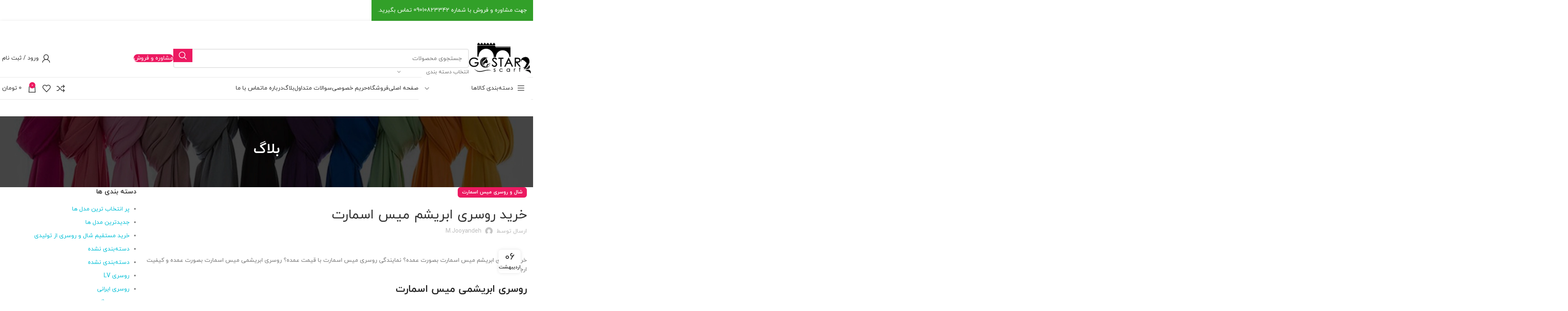

--- FILE ---
content_type: text/html; charset=UTF-8
request_url: https://raimentgostar.ir/%D8%AE%D8%B1%DB%8C%D8%AF-%D8%B1%D9%88%D8%B3%D8%B1%DB%8C-%D8%A7%D8%A8%D8%B1%DB%8C%D8%B4%D9%85-%D9%85%DB%8C%D8%B3-%D8%A7%D8%B3%D9%85%D8%A7%D8%B1%D8%AA/
body_size: 76272
content:
<!DOCTYPE html>
<html dir="rtl" lang="fa-IR" prefix="og: https://ogp.me/ns#">
<head><meta charset="UTF-8"><script>if(navigator.userAgent.match(/MSIE|Internet Explorer/i)||navigator.userAgent.match(/Trident\/7\..*?rv:11/i)){var href=document.location.href;if(!href.match(/[?&]nowprocket/)){if(href.indexOf("?")==-1){if(href.indexOf("#")==-1){document.location.href=href+"?nowprocket=1"}else{document.location.href=href.replace("#","?nowprocket=1#")}}else{if(href.indexOf("#")==-1){document.location.href=href+"&nowprocket=1"}else{document.location.href=href.replace("#","&nowprocket=1#")}}}}</script><script>class RocketLazyLoadScripts{constructor(){this.v="1.2.3",this.triggerEvents=["keydown","mousedown","mousemove","touchmove","touchstart","touchend","wheel"],this.userEventHandler=this._triggerListener.bind(this),this.touchStartHandler=this._onTouchStart.bind(this),this.touchMoveHandler=this._onTouchMove.bind(this),this.touchEndHandler=this._onTouchEnd.bind(this),this.clickHandler=this._onClick.bind(this),this.interceptedClicks=[],window.addEventListener("pageshow",t=>{this.persisted=t.persisted}),window.addEventListener("DOMContentLoaded",()=>{this._preconnect3rdParties()}),this.delayedScripts={normal:[],async:[],defer:[]},this.trash=[],this.allJQueries=[]}_addUserInteractionListener(t){if(document.hidden){t._triggerListener();return}this.triggerEvents.forEach(e=>window.addEventListener(e,t.userEventHandler,{passive:!0})),window.addEventListener("touchstart",t.touchStartHandler,{passive:!0}),window.addEventListener("mousedown",t.touchStartHandler),document.addEventListener("visibilitychange",t.userEventHandler)}_removeUserInteractionListener(){this.triggerEvents.forEach(t=>window.removeEventListener(t,this.userEventHandler,{passive:!0})),document.removeEventListener("visibilitychange",this.userEventHandler)}_onTouchStart(t){"HTML"!==t.target.tagName&&(window.addEventListener("touchend",this.touchEndHandler),window.addEventListener("mouseup",this.touchEndHandler),window.addEventListener("touchmove",this.touchMoveHandler,{passive:!0}),window.addEventListener("mousemove",this.touchMoveHandler),t.target.addEventListener("click",this.clickHandler),this._renameDOMAttribute(t.target,"onclick","rocket-onclick"),this._pendingClickStarted())}_onTouchMove(t){window.removeEventListener("touchend",this.touchEndHandler),window.removeEventListener("mouseup",this.touchEndHandler),window.removeEventListener("touchmove",this.touchMoveHandler,{passive:!0}),window.removeEventListener("mousemove",this.touchMoveHandler),t.target.removeEventListener("click",this.clickHandler),this._renameDOMAttribute(t.target,"rocket-onclick","onclick"),this._pendingClickFinished()}_onTouchEnd(t){window.removeEventListener("touchend",this.touchEndHandler),window.removeEventListener("mouseup",this.touchEndHandler),window.removeEventListener("touchmove",this.touchMoveHandler,{passive:!0}),window.removeEventListener("mousemove",this.touchMoveHandler)}_onClick(t){t.target.removeEventListener("click",this.clickHandler),this._renameDOMAttribute(t.target,"rocket-onclick","onclick"),this.interceptedClicks.push(t),t.preventDefault(),t.stopPropagation(),t.stopImmediatePropagation(),this._pendingClickFinished()}_replayClicks(){window.removeEventListener("touchstart",this.touchStartHandler,{passive:!0}),window.removeEventListener("mousedown",this.touchStartHandler),this.interceptedClicks.forEach(t=>{t.target.dispatchEvent(new MouseEvent("click",{view:t.view,bubbles:!0,cancelable:!0}))})}_waitForPendingClicks(){return new Promise(t=>{this._isClickPending?this._pendingClickFinished=t:t()})}_pendingClickStarted(){this._isClickPending=!0}_pendingClickFinished(){this._isClickPending=!1}_renameDOMAttribute(t,e,r){t.hasAttribute&&t.hasAttribute(e)&&(event.target.setAttribute(r,event.target.getAttribute(e)),event.target.removeAttribute(e))}_triggerListener(){this._removeUserInteractionListener(this),"loading"===document.readyState?document.addEventListener("DOMContentLoaded",this._loadEverythingNow.bind(this)):this._loadEverythingNow()}_preconnect3rdParties(){let t=[];document.querySelectorAll("script[type=rocketlazyloadscript]").forEach(e=>{if(e.hasAttribute("src")){let r=new URL(e.src).origin;r!==location.origin&&t.push({src:r,crossOrigin:e.crossOrigin||"module"===e.getAttribute("data-rocket-type")})}}),t=[...new Map(t.map(t=>[JSON.stringify(t),t])).values()],this._batchInjectResourceHints(t,"preconnect")}async _loadEverythingNow(){this.lastBreath=Date.now(),this._delayEventListeners(this),this._delayJQueryReady(this),this._handleDocumentWrite(),this._registerAllDelayedScripts(),this._preloadAllScripts(),await this._loadScriptsFromList(this.delayedScripts.normal),await this._loadScriptsFromList(this.delayedScripts.defer),await this._loadScriptsFromList(this.delayedScripts.async);try{await this._triggerDOMContentLoaded(),await this._triggerWindowLoad()}catch(t){console.error(t)}window.dispatchEvent(new Event("rocket-allScriptsLoaded")),this._waitForPendingClicks().then(()=>{this._replayClicks()}),this._emptyTrash()}_registerAllDelayedScripts(){document.querySelectorAll("script[type=rocketlazyloadscript]").forEach(t=>{t.hasAttribute("data-rocket-src")?t.hasAttribute("async")&&!1!==t.async?this.delayedScripts.async.push(t):t.hasAttribute("defer")&&!1!==t.defer||"module"===t.getAttribute("data-rocket-type")?this.delayedScripts.defer.push(t):this.delayedScripts.normal.push(t):this.delayedScripts.normal.push(t)})}async _transformScript(t){return new Promise((await this._littleBreath(),navigator.userAgent.indexOf("Firefox/")>0||""===navigator.vendor)?e=>{let r=document.createElement("script");[...t.attributes].forEach(t=>{let e=t.nodeName;"type"!==e&&("data-rocket-type"===e&&(e="type"),"data-rocket-src"===e&&(e="src"),r.setAttribute(e,t.nodeValue))}),t.text&&(r.text=t.text),r.hasAttribute("src")?(r.addEventListener("load",e),r.addEventListener("error",e)):(r.text=t.text,e());try{t.parentNode.replaceChild(r,t)}catch(i){e()}}:async e=>{function r(){t.setAttribute("data-rocket-status","failed"),e()}try{let i=t.getAttribute("data-rocket-type"),n=t.getAttribute("data-rocket-src");t.text,i?(t.type=i,t.removeAttribute("data-rocket-type")):t.removeAttribute("type"),t.addEventListener("load",function r(){t.setAttribute("data-rocket-status","executed"),e()}),t.addEventListener("error",r),n?(t.removeAttribute("data-rocket-src"),t.src=n):t.src="data:text/javascript;base64,"+window.btoa(unescape(encodeURIComponent(t.text)))}catch(s){r()}})}async _loadScriptsFromList(t){let e=t.shift();return e&&e.isConnected?(await this._transformScript(e),this._loadScriptsFromList(t)):Promise.resolve()}_preloadAllScripts(){this._batchInjectResourceHints([...this.delayedScripts.normal,...this.delayedScripts.defer,...this.delayedScripts.async],"preload")}_batchInjectResourceHints(t,e){var r=document.createDocumentFragment();t.forEach(t=>{let i=t.getAttribute&&t.getAttribute("data-rocket-src")||t.src;if(i){let n=document.createElement("link");n.href=i,n.rel=e,"preconnect"!==e&&(n.as="script"),t.getAttribute&&"module"===t.getAttribute("data-rocket-type")&&(n.crossOrigin=!0),t.crossOrigin&&(n.crossOrigin=t.crossOrigin),t.integrity&&(n.integrity=t.integrity),r.appendChild(n),this.trash.push(n)}}),document.head.appendChild(r)}_delayEventListeners(t){let e={};function r(t,r){!function t(r){!e[r]&&(e[r]={originalFunctions:{add:r.addEventListener,remove:r.removeEventListener},eventsToRewrite:[]},r.addEventListener=function(){arguments[0]=i(arguments[0]),e[r].originalFunctions.add.apply(r,arguments)},r.removeEventListener=function(){arguments[0]=i(arguments[0]),e[r].originalFunctions.remove.apply(r,arguments)});function i(t){return e[r].eventsToRewrite.indexOf(t)>=0?"rocket-"+t:t}}(t),e[t].eventsToRewrite.push(r)}function i(t,e){let r=t[e];Object.defineProperty(t,e,{get:()=>r||function(){},set(i){t["rocket"+e]=r=i}})}r(document,"DOMContentLoaded"),r(window,"DOMContentLoaded"),r(window,"load"),r(window,"pageshow"),r(document,"readystatechange"),i(document,"onreadystatechange"),i(window,"onload"),i(window,"onpageshow")}_delayJQueryReady(t){let e;function r(r){if(r&&r.fn&&!t.allJQueries.includes(r)){r.fn.ready=r.fn.init.prototype.ready=function(e){return t.domReadyFired?e.bind(document)(r):document.addEventListener("rocket-DOMContentLoaded",()=>e.bind(document)(r)),r([])};let i=r.fn.on;r.fn.on=r.fn.init.prototype.on=function(){if(this[0]===window){function t(t){return t.split(" ").map(t=>"load"===t||0===t.indexOf("load.")?"rocket-jquery-load":t).join(" ")}"string"==typeof arguments[0]||arguments[0]instanceof String?arguments[0]=t(arguments[0]):"object"==typeof arguments[0]&&Object.keys(arguments[0]).forEach(e=>{let r=arguments[0][e];delete arguments[0][e],arguments[0][t(e)]=r})}return i.apply(this,arguments),this},t.allJQueries.push(r)}e=r}r(window.jQuery),Object.defineProperty(window,"jQuery",{get:()=>e,set(t){r(t)}})}async _triggerDOMContentLoaded(){this.domReadyFired=!0,await this._littleBreath(),document.dispatchEvent(new Event("rocket-DOMContentLoaded")),await this._littleBreath(),window.dispatchEvent(new Event("rocket-DOMContentLoaded")),await this._littleBreath(),document.dispatchEvent(new Event("rocket-readystatechange")),await this._littleBreath(),document.rocketonreadystatechange&&document.rocketonreadystatechange()}async _triggerWindowLoad(){await this._littleBreath(),window.dispatchEvent(new Event("rocket-load")),await this._littleBreath(),window.rocketonload&&window.rocketonload(),await this._littleBreath(),this.allJQueries.forEach(t=>t(window).trigger("rocket-jquery-load")),await this._littleBreath();let t=new Event("rocket-pageshow");t.persisted=this.persisted,window.dispatchEvent(t),await this._littleBreath(),window.rocketonpageshow&&window.rocketonpageshow({persisted:this.persisted})}_handleDocumentWrite(){let t=new Map;document.write=document.writeln=function(e){let r=document.currentScript;r||console.error("WPRocket unable to document.write this: "+e);let i=document.createRange(),n=r.parentElement,s=t.get(r);void 0===s&&(s=r.nextSibling,t.set(r,s));let a=document.createDocumentFragment();i.setStart(a,0),a.appendChild(i.createContextualFragment(e)),n.insertBefore(a,s)}}async _littleBreath(){Date.now()-this.lastBreath>45&&(await this._requestAnimFrame(),this.lastBreath=Date.now())}async _requestAnimFrame(){return document.hidden?new Promise(t=>setTimeout(t)):new Promise(t=>requestAnimationFrame(t))}_emptyTrash(){this.trash.forEach(t=>t.remove())}static run(){let t=new RocketLazyLoadScripts;t._addUserInteractionListener(t)}}RocketLazyLoadScripts.run();</script>
<meta name="google-site-verification" content="6w6MfFGSSPixbd3qFf9j2nrCIlu9tafQcpK6GJPIG2A" />
<meta name="msvalidate.01" content="16515F7C5B4163BBE84ED277F83486DA" />
<!-- Google tag (gtag.js) -->
<script type="rocketlazyloadscript" async data-rocket-src="https://www.googletagmanager.com/gtag/js?id=G-773G353YB9"></script>
<script type="rocketlazyloadscript">
  window.dataLayer = window.dataLayer || [];
  function gtag(){dataLayer.push(arguments);}
  gtag('js', new Date());

  gtag('config', 'G-773G353YB9');
</script>
        <link rel="manifest" href="/manifest.json">
      <!-- Najva Push Notification -->
<script type="rocketlazyloadscript" data-rocket-type="text/javascript">
      (function(){
           var now = new Date();
           var version = now.getFullYear().toString() + "0" + now.getMonth() + "0" + now.getDate() +
               "0" + now.getHours();
           var head = document.getElementsByTagName("head")[0];
           var link = document.createElement("link");
           link.rel = "stylesheet";
           link.href = "https://van.najva.com/static/cdn/css/local-messaging.css" + "?v=" + version;
           head.appendChild(link);
           var script = document.createElement("script");
           script.type = "text/javascript";
           script.async = true;
           script.src = "https://van.najva.com/static/js/scripts/new-website464910-website-55662-e4d5de3a-6235-48cd-af2b-b5147a1b06eb.js" + "?v=" + version;
           head.appendChild(script);
           })()
</script>
<!-- END NAJVA PUSH NOTIFICATION -->
      

	
	<link rel="profile" href="https://gmpg.org/xfn/11">
	<link rel="pingback" href="https://raimentgostar.ir/xmlrpc.php">

	<link rel="preload" href="https://raimentgostar.ir/wp-content/plugins/rate-my-post/public/css/fonts/ratemypost.ttf" type="font/ttf" as="font" crossorigin="anonymous">
<!-- بهینه‌سازی موتور جستجو توسط Rank Math PRO - https://rankmath.com/ -->
<title>خرید روسری ابریشم میس اسمارت - گستر اسکارف</title><link rel="preload" as="style" href="https://fonts.googleapis.com/css?family=Roboto%3A100%2C100italic%2C200%2C200italic%2C300%2C300italic%2C400%2C400italic%2C500%2C500italic%2C600%2C600italic%2C700%2C700italic%2C800%2C800italic%2C900%2C900italic%7CRoboto%20Slab%3A100%2C100italic%2C200%2C200italic%2C300%2C300italic%2C400%2C400italic%2C500%2C500italic%2C600%2C600italic%2C700%2C700italic%2C800%2C800italic%2C900%2C900italic&#038;display=swap" /><link rel="stylesheet" href="https://fonts.googleapis.com/css?family=Roboto%3A100%2C100italic%2C200%2C200italic%2C300%2C300italic%2C400%2C400italic%2C500%2C500italic%2C600%2C600italic%2C700%2C700italic%2C800%2C800italic%2C900%2C900italic%7CRoboto%20Slab%3A100%2C100italic%2C200%2C200italic%2C300%2C300italic%2C400%2C400italic%2C500%2C500italic%2C600%2C600italic%2C700%2C700italic%2C800%2C800italic%2C900%2C900italic&#038;display=swap" media="print" onload="this.media='all'" /><noscript><link rel="stylesheet" href="https://fonts.googleapis.com/css?family=Roboto%3A100%2C100italic%2C200%2C200italic%2C300%2C300italic%2C400%2C400italic%2C500%2C500italic%2C600%2C600italic%2C700%2C700italic%2C800%2C800italic%2C900%2C900italic%7CRoboto%20Slab%3A100%2C100italic%2C200%2C200italic%2C300%2C300italic%2C400%2C400italic%2C500%2C500italic%2C600%2C600italic%2C700%2C700italic%2C800%2C800italic%2C900%2C900italic&#038;display=swap" /></noscript><link rel="stylesheet" href="https://raimentgostar.ir/wp-content/cache/min/1/aeda8407d5e06a479359accede543bcb.css" media="all" data-minify="1" />
<meta name="description" content="خرید روسری ابریشم میس اسمارت بصورت عمده؟ نمایندگی روسری میس اسمارت با قیمت عمده؟ روسری ابریشمی میس اسمارت بصورت عمده و کیفیت ارجینال؟"/>
<meta name="robots" content="index, follow, max-snippet:-1, max-video-preview:-1, max-image-preview:large"/>
<link rel="canonical" href="https://raimentgostar.ir/%d8%ae%d8%b1%db%8c%d8%af-%d8%b1%d9%88%d8%b3%d8%b1%db%8c-%d8%a7%d8%a8%d8%b1%db%8c%d8%b4%d9%85-%d9%85%db%8c%d8%b3-%d8%a7%d8%b3%d9%85%d8%a7%d8%b1%d8%aa/" />
<meta property="og:locale" content="fa_IR" />
<meta property="og:type" content="article" />
<meta property="og:title" content="خرید روسری ابریشم میس اسمارت - گستر اسکارف" />
<meta property="og:description" content="خرید روسری ابریشم میس اسمارت بصورت عمده؟ نمایندگی روسری میس اسمارت با قیمت عمده؟ روسری ابریشمی میس اسمارت بصورت عمده و کیفیت ارجینال؟" />
<meta property="og:url" content="https://raimentgostar.ir/%d8%ae%d8%b1%db%8c%d8%af-%d8%b1%d9%88%d8%b3%d8%b1%db%8c-%d8%a7%d8%a8%d8%b1%db%8c%d8%b4%d9%85-%d9%85%db%8c%d8%b3-%d8%a7%d8%b3%d9%85%d8%a7%d8%b1%d8%aa/" />
<meta property="og:site_name" content="نیروانا موبایل" />
<meta property="article:tag" content="روسری میس اسمارت" />
<meta property="article:section" content="شال و روسری میس اسمارت" />
<meta property="article:published_time" content="2018-04-26T23:11:18+00:00" />
<meta name="twitter:card" content="summary_large_image" />
<meta name="twitter:title" content="خرید روسری ابریشم میس اسمارت - گستر اسکارف" />
<meta name="twitter:description" content="خرید روسری ابریشم میس اسمارت بصورت عمده؟ نمایندگی روسری میس اسمارت با قیمت عمده؟ روسری ابریشمی میس اسمارت بصورت عمده و کیفیت ارجینال؟" />
<meta name="twitter:label1" content="نویسنده" />
<meta name="twitter:data1" content="m.jooyandeh" />
<meta name="twitter:label2" content="زمان خواندن" />
<meta name="twitter:data2" content="کمتر از یک دقیقه" />
<script type="application/ld+json" class="rank-math-schema-pro">{"@context":"https://schema.org","@graph":[{"@type":["Person","Organization"],"@id":"https://raimentgostar.ir/#person","name":"\u0646\u06cc\u0631\u0648\u0627\u0646\u0627 \u0645\u0648\u0628\u0627\u06cc\u0644"},{"@type":"WebSite","@id":"https://raimentgostar.ir/#website","url":"https://raimentgostar.ir","name":"\u0646\u06cc\u0631\u0648\u0627\u0646\u0627 \u0645\u0648\u0628\u0627\u06cc\u0644","publisher":{"@id":"https://raimentgostar.ir/#person"},"inLanguage":"fa-IR"},{"@type":"WebPage","@id":"https://raimentgostar.ir/%d8%ae%d8%b1%db%8c%d8%af-%d8%b1%d9%88%d8%b3%d8%b1%db%8c-%d8%a7%d8%a8%d8%b1%db%8c%d8%b4%d9%85-%d9%85%db%8c%d8%b3-%d8%a7%d8%b3%d9%85%d8%a7%d8%b1%d8%aa/#webpage","url":"https://raimentgostar.ir/%d8%ae%d8%b1%db%8c%d8%af-%d8%b1%d9%88%d8%b3%d8%b1%db%8c-%d8%a7%d8%a8%d8%b1%db%8c%d8%b4%d9%85-%d9%85%db%8c%d8%b3-%d8%a7%d8%b3%d9%85%d8%a7%d8%b1%d8%aa/","name":"\u062e\u0631\u06cc\u062f \u0631\u0648\u0633\u0631\u06cc \u0627\u0628\u0631\u06cc\u0634\u0645 \u0645\u06cc\u0633 \u0627\u0633\u0645\u0627\u0631\u062a - \u06af\u0633\u062a\u0631 \u0627\u0633\u06a9\u0627\u0631\u0641","datePublished":"2018-04-26T23:11:18+04:30","dateModified":"2018-04-26T23:11:18+04:30","isPartOf":{"@id":"https://raimentgostar.ir/#website"},"inLanguage":"fa-IR"},{"@type":"Person","@id":"https://raimentgostar.ir/author/m-jooyandeh/","name":"m.jooyandeh","url":"https://raimentgostar.ir/author/m-jooyandeh/","image":{"@type":"ImageObject","@id":"https://secure.gravatar.com/avatar/7cbb2cd21eaadfc65be9cdafda3a997f?s=96&amp;d=mm&amp;r=g","url":"https://secure.gravatar.com/avatar/7cbb2cd21eaadfc65be9cdafda3a997f?s=96&amp;d=mm&amp;r=g","caption":"m.jooyandeh","inLanguage":"fa-IR"}},{"@type":"BlogPosting","headline":"\u062e\u0631\u06cc\u062f \u0631\u0648\u0633\u0631\u06cc \u0627\u0628\u0631\u06cc\u0634\u0645 \u0645\u06cc\u0633 \u0627\u0633\u0645\u0627\u0631\u062a - \u06af\u0633\u062a\u0631 \u0627\u0633\u06a9\u0627\u0631\u0641","datePublished":"2018-04-26T23:11:18+04:30","dateModified":"2018-04-26T23:11:18+04:30","articleSection":"\u0634\u0627\u0644 \u0648 \u0631\u0648\u0633\u0631\u06cc \u0645\u06cc\u0633 \u0627\u0633\u0645\u0627\u0631\u062a","author":{"@id":"https://raimentgostar.ir/author/m-jooyandeh/","name":"m.jooyandeh"},"publisher":{"@id":"https://raimentgostar.ir/#person"},"description":"\u062e\u0631\u06cc\u062f \u0631\u0648\u0633\u0631\u06cc \u0627\u0628\u0631\u06cc\u0634\u0645 \u0645\u06cc\u0633 \u0627\u0633\u0645\u0627\u0631\u062a \u0628\u0635\u0648\u0631\u062a \u0639\u0645\u062f\u0647\u061f \u0646\u0645\u0627\u06cc\u0646\u062f\u06af\u06cc \u0631\u0648\u0633\u0631\u06cc \u0645\u06cc\u0633 \u0627\u0633\u0645\u0627\u0631\u062a \u0628\u0627 \u0642\u06cc\u0645\u062a \u0639\u0645\u062f\u0647\u061f \u0631\u0648\u0633\u0631\u06cc \u0627\u0628\u0631\u06cc\u0634\u0645\u06cc \u0645\u06cc\u0633 \u0627\u0633\u0645\u0627\u0631\u062a \u0628\u0635\u0648\u0631\u062a \u0639\u0645\u062f\u0647 \u0648 \u06a9\u06cc\u0641\u06cc\u062a \u0627\u0631\u062c\u06cc\u0646\u0627\u0644\u061f","name":"\u062e\u0631\u06cc\u062f \u0631\u0648\u0633\u0631\u06cc \u0627\u0628\u0631\u06cc\u0634\u0645 \u0645\u06cc\u0633 \u0627\u0633\u0645\u0627\u0631\u062a - \u06af\u0633\u062a\u0631 \u0627\u0633\u06a9\u0627\u0631\u0641","@id":"https://raimentgostar.ir/%d8%ae%d8%b1%db%8c%d8%af-%d8%b1%d9%88%d8%b3%d8%b1%db%8c-%d8%a7%d8%a8%d8%b1%db%8c%d8%b4%d9%85-%d9%85%db%8c%d8%b3-%d8%a7%d8%b3%d9%85%d8%a7%d8%b1%d8%aa/#richSnippet","isPartOf":{"@id":"https://raimentgostar.ir/%d8%ae%d8%b1%db%8c%d8%af-%d8%b1%d9%88%d8%b3%d8%b1%db%8c-%d8%a7%d8%a8%d8%b1%db%8c%d8%b4%d9%85-%d9%85%db%8c%d8%b3-%d8%a7%d8%b3%d9%85%d8%a7%d8%b1%d8%aa/#webpage"},"inLanguage":"fa-IR","mainEntityOfPage":{"@id":"https://raimentgostar.ir/%d8%ae%d8%b1%db%8c%d8%af-%d8%b1%d9%88%d8%b3%d8%b1%db%8c-%d8%a7%d8%a8%d8%b1%db%8c%d8%b4%d9%85-%d9%85%db%8c%d8%b3-%d8%a7%d8%b3%d9%85%d8%a7%d8%b1%d8%aa/#webpage"}}]}</script>
<!-- /افزونه سئو ورپرس Rank Math -->

<link rel='dns-prefetch' href='//use.fontawesome.com' />
<link href='https://fonts.gstatic.com' crossorigin rel='preconnect' />
<link rel="alternate" type="application/rss+xml" title="گستر اسکارف &raquo; خوراک" href="https://raimentgostar.ir/feed/" />
<link rel="alternate" type="application/rss+xml" title="گستر اسکارف &raquo; خوراک دیدگاه‌ها" href="https://raimentgostar.ir/comments/feed/" />





<style id='classic-theme-styles-inline-css' type='text/css'>
/*! This file is auto-generated */
.wp-block-button__link{color:#fff;background-color:#32373c;border-radius:9999px;box-shadow:none;text-decoration:none;padding:calc(.667em + 2px) calc(1.333em + 2px);font-size:1.125em}.wp-block-file__button{background:#32373c;color:#fff;text-decoration:none}
</style>
<style id='global-styles-inline-css' type='text/css'>
body{--wp--preset--color--black: #000000;--wp--preset--color--cyan-bluish-gray: #abb8c3;--wp--preset--color--white: #ffffff;--wp--preset--color--pale-pink: #f78da7;--wp--preset--color--vivid-red: #cf2e2e;--wp--preset--color--luminous-vivid-orange: #ff6900;--wp--preset--color--luminous-vivid-amber: #fcb900;--wp--preset--color--light-green-cyan: #7bdcb5;--wp--preset--color--vivid-green-cyan: #00d084;--wp--preset--color--pale-cyan-blue: #8ed1fc;--wp--preset--color--vivid-cyan-blue: #0693e3;--wp--preset--color--vivid-purple: #9b51e0;--wp--preset--gradient--vivid-cyan-blue-to-vivid-purple: linear-gradient(135deg,rgba(6,147,227,1) 0%,rgb(155,81,224) 100%);--wp--preset--gradient--light-green-cyan-to-vivid-green-cyan: linear-gradient(135deg,rgb(122,220,180) 0%,rgb(0,208,130) 100%);--wp--preset--gradient--luminous-vivid-amber-to-luminous-vivid-orange: linear-gradient(135deg,rgba(252,185,0,1) 0%,rgba(255,105,0,1) 100%);--wp--preset--gradient--luminous-vivid-orange-to-vivid-red: linear-gradient(135deg,rgba(255,105,0,1) 0%,rgb(207,46,46) 100%);--wp--preset--gradient--very-light-gray-to-cyan-bluish-gray: linear-gradient(135deg,rgb(238,238,238) 0%,rgb(169,184,195) 100%);--wp--preset--gradient--cool-to-warm-spectrum: linear-gradient(135deg,rgb(74,234,220) 0%,rgb(151,120,209) 20%,rgb(207,42,186) 40%,rgb(238,44,130) 60%,rgb(251,105,98) 80%,rgb(254,248,76) 100%);--wp--preset--gradient--blush-light-purple: linear-gradient(135deg,rgb(255,206,236) 0%,rgb(152,150,240) 100%);--wp--preset--gradient--blush-bordeaux: linear-gradient(135deg,rgb(254,205,165) 0%,rgb(254,45,45) 50%,rgb(107,0,62) 100%);--wp--preset--gradient--luminous-dusk: linear-gradient(135deg,rgb(255,203,112) 0%,rgb(199,81,192) 50%,rgb(65,88,208) 100%);--wp--preset--gradient--pale-ocean: linear-gradient(135deg,rgb(255,245,203) 0%,rgb(182,227,212) 50%,rgb(51,167,181) 100%);--wp--preset--gradient--electric-grass: linear-gradient(135deg,rgb(202,248,128) 0%,rgb(113,206,126) 100%);--wp--preset--gradient--midnight: linear-gradient(135deg,rgb(2,3,129) 0%,rgb(40,116,252) 100%);--wp--preset--font-size--small: 13px;--wp--preset--font-size--medium: 20px;--wp--preset--font-size--large: 36px;--wp--preset--font-size--x-large: 42px;--wp--preset--spacing--20: 0.44rem;--wp--preset--spacing--30: 0.67rem;--wp--preset--spacing--40: 1rem;--wp--preset--spacing--50: 1.5rem;--wp--preset--spacing--60: 2.25rem;--wp--preset--spacing--70: 3.38rem;--wp--preset--spacing--80: 5.06rem;--wp--preset--shadow--natural: 6px 6px 9px rgba(0, 0, 0, 0.2);--wp--preset--shadow--deep: 12px 12px 50px rgba(0, 0, 0, 0.4);--wp--preset--shadow--sharp: 6px 6px 0px rgba(0, 0, 0, 0.2);--wp--preset--shadow--outlined: 6px 6px 0px -3px rgba(255, 255, 255, 1), 6px 6px rgba(0, 0, 0, 1);--wp--preset--shadow--crisp: 6px 6px 0px rgba(0, 0, 0, 1);}:where(.is-layout-flex){gap: 0.5em;}:where(.is-layout-grid){gap: 0.5em;}body .is-layout-flow > .alignleft{float: left;margin-inline-start: 0;margin-inline-end: 2em;}body .is-layout-flow > .alignright{float: right;margin-inline-start: 2em;margin-inline-end: 0;}body .is-layout-flow > .aligncenter{margin-left: auto !important;margin-right: auto !important;}body .is-layout-constrained > .alignleft{float: left;margin-inline-start: 0;margin-inline-end: 2em;}body .is-layout-constrained > .alignright{float: right;margin-inline-start: 2em;margin-inline-end: 0;}body .is-layout-constrained > .aligncenter{margin-left: auto !important;margin-right: auto !important;}body .is-layout-constrained > :where(:not(.alignleft):not(.alignright):not(.alignfull)){max-width: var(--wp--style--global--content-size);margin-left: auto !important;margin-right: auto !important;}body .is-layout-constrained > .alignwide{max-width: var(--wp--style--global--wide-size);}body .is-layout-flex{display: flex;}body .is-layout-flex{flex-wrap: wrap;align-items: center;}body .is-layout-flex > *{margin: 0;}body .is-layout-grid{display: grid;}body .is-layout-grid > *{margin: 0;}:where(.wp-block-columns.is-layout-flex){gap: 2em;}:where(.wp-block-columns.is-layout-grid){gap: 2em;}:where(.wp-block-post-template.is-layout-flex){gap: 1.25em;}:where(.wp-block-post-template.is-layout-grid){gap: 1.25em;}.has-black-color{color: var(--wp--preset--color--black) !important;}.has-cyan-bluish-gray-color{color: var(--wp--preset--color--cyan-bluish-gray) !important;}.has-white-color{color: var(--wp--preset--color--white) !important;}.has-pale-pink-color{color: var(--wp--preset--color--pale-pink) !important;}.has-vivid-red-color{color: var(--wp--preset--color--vivid-red) !important;}.has-luminous-vivid-orange-color{color: var(--wp--preset--color--luminous-vivid-orange) !important;}.has-luminous-vivid-amber-color{color: var(--wp--preset--color--luminous-vivid-amber) !important;}.has-light-green-cyan-color{color: var(--wp--preset--color--light-green-cyan) !important;}.has-vivid-green-cyan-color{color: var(--wp--preset--color--vivid-green-cyan) !important;}.has-pale-cyan-blue-color{color: var(--wp--preset--color--pale-cyan-blue) !important;}.has-vivid-cyan-blue-color{color: var(--wp--preset--color--vivid-cyan-blue) !important;}.has-vivid-purple-color{color: var(--wp--preset--color--vivid-purple) !important;}.has-black-background-color{background-color: var(--wp--preset--color--black) !important;}.has-cyan-bluish-gray-background-color{background-color: var(--wp--preset--color--cyan-bluish-gray) !important;}.has-white-background-color{background-color: var(--wp--preset--color--white) !important;}.has-pale-pink-background-color{background-color: var(--wp--preset--color--pale-pink) !important;}.has-vivid-red-background-color{background-color: var(--wp--preset--color--vivid-red) !important;}.has-luminous-vivid-orange-background-color{background-color: var(--wp--preset--color--luminous-vivid-orange) !important;}.has-luminous-vivid-amber-background-color{background-color: var(--wp--preset--color--luminous-vivid-amber) !important;}.has-light-green-cyan-background-color{background-color: var(--wp--preset--color--light-green-cyan) !important;}.has-vivid-green-cyan-background-color{background-color: var(--wp--preset--color--vivid-green-cyan) !important;}.has-pale-cyan-blue-background-color{background-color: var(--wp--preset--color--pale-cyan-blue) !important;}.has-vivid-cyan-blue-background-color{background-color: var(--wp--preset--color--vivid-cyan-blue) !important;}.has-vivid-purple-background-color{background-color: var(--wp--preset--color--vivid-purple) !important;}.has-black-border-color{border-color: var(--wp--preset--color--black) !important;}.has-cyan-bluish-gray-border-color{border-color: var(--wp--preset--color--cyan-bluish-gray) !important;}.has-white-border-color{border-color: var(--wp--preset--color--white) !important;}.has-pale-pink-border-color{border-color: var(--wp--preset--color--pale-pink) !important;}.has-vivid-red-border-color{border-color: var(--wp--preset--color--vivid-red) !important;}.has-luminous-vivid-orange-border-color{border-color: var(--wp--preset--color--luminous-vivid-orange) !important;}.has-luminous-vivid-amber-border-color{border-color: var(--wp--preset--color--luminous-vivid-amber) !important;}.has-light-green-cyan-border-color{border-color: var(--wp--preset--color--light-green-cyan) !important;}.has-vivid-green-cyan-border-color{border-color: var(--wp--preset--color--vivid-green-cyan) !important;}.has-pale-cyan-blue-border-color{border-color: var(--wp--preset--color--pale-cyan-blue) !important;}.has-vivid-cyan-blue-border-color{border-color: var(--wp--preset--color--vivid-cyan-blue) !important;}.has-vivid-purple-border-color{border-color: var(--wp--preset--color--vivid-purple) !important;}.has-vivid-cyan-blue-to-vivid-purple-gradient-background{background: var(--wp--preset--gradient--vivid-cyan-blue-to-vivid-purple) !important;}.has-light-green-cyan-to-vivid-green-cyan-gradient-background{background: var(--wp--preset--gradient--light-green-cyan-to-vivid-green-cyan) !important;}.has-luminous-vivid-amber-to-luminous-vivid-orange-gradient-background{background: var(--wp--preset--gradient--luminous-vivid-amber-to-luminous-vivid-orange) !important;}.has-luminous-vivid-orange-to-vivid-red-gradient-background{background: var(--wp--preset--gradient--luminous-vivid-orange-to-vivid-red) !important;}.has-very-light-gray-to-cyan-bluish-gray-gradient-background{background: var(--wp--preset--gradient--very-light-gray-to-cyan-bluish-gray) !important;}.has-cool-to-warm-spectrum-gradient-background{background: var(--wp--preset--gradient--cool-to-warm-spectrum) !important;}.has-blush-light-purple-gradient-background{background: var(--wp--preset--gradient--blush-light-purple) !important;}.has-blush-bordeaux-gradient-background{background: var(--wp--preset--gradient--blush-bordeaux) !important;}.has-luminous-dusk-gradient-background{background: var(--wp--preset--gradient--luminous-dusk) !important;}.has-pale-ocean-gradient-background{background: var(--wp--preset--gradient--pale-ocean) !important;}.has-electric-grass-gradient-background{background: var(--wp--preset--gradient--electric-grass) !important;}.has-midnight-gradient-background{background: var(--wp--preset--gradient--midnight) !important;}.has-small-font-size{font-size: var(--wp--preset--font-size--small) !important;}.has-medium-font-size{font-size: var(--wp--preset--font-size--medium) !important;}.has-large-font-size{font-size: var(--wp--preset--font-size--large) !important;}.has-x-large-font-size{font-size: var(--wp--preset--font-size--x-large) !important;}
.wp-block-navigation a:where(:not(.wp-element-button)){color: inherit;}
:where(.wp-block-post-template.is-layout-flex){gap: 1.25em;}:where(.wp-block-post-template.is-layout-grid){gap: 1.25em;}
:where(.wp-block-columns.is-layout-flex){gap: 2em;}:where(.wp-block-columns.is-layout-grid){gap: 2em;}
.wp-block-pullquote{font-size: 1.5em;line-height: 1.6;}
</style>

<style id='woocommerce-inline-inline-css' type='text/css'>
.woocommerce form .form-row .required { visibility: visible; }
</style>





<style id='ez-toc-inline-css' type='text/css'>
div#ez-toc-container .ez-toc-title {font-size: 120%;}div#ez-toc-container .ez-toc-title {font-weight: 500;}div#ez-toc-container ul li {font-size: 95%;}div#ez-toc-container ul li {font-weight: 500;}div#ez-toc-container nav ul ul li {font-size: 90%;}div#ez-toc-container {width: 100%;}
.ez-toc-container-direction {direction: rtl;}	.ez-toc-counter-rtl ul {direction: rtl;counter-reset: item-level1, item-level2, item-level3, item-level4, item-level5, item-level6;}.ez-toc-counter-rtl ul ul {direction: rtl;counter-reset: item-level2, item-level3, item-level4, item-level5, item-level6;}.ez-toc-counter-rtl ul ul ul {direction: rtl;counter-reset: item-level3, item-level4, item-level5, item-level6;}.ez-toc-counter-rtl ul ul ul ul {direction: rtl;counter-reset: item-level4, item-level5, item-level6;}.ez-toc-counter-rtl ul ul ul ul ul {direction: rtl;counter-reset: item-level5, item-level6;}.ez-toc-counter-rtl ul ul ul ul ul ul {direction: rtl;counter-reset: item-level6;}.ez-toc-counter-rtl ul li {counter-increment: item-level1;}.ez-toc-counter-rtl ul ul li {counter-increment: item-level2;}.ez-toc-counter-rtl ul ul ul li {counter-increment: item-level3;}.ez-toc-counter-rtl ul ul ul ul li {counter-increment: item-level4;}.ez-toc-counter-rtl ul ul ul ul ul li {counter-increment: item-level5;}.ez-toc-counter-rtl ul ul ul ul ul ul li {counter-increment: item-level6;}.ez-toc-counter-rtl nav ul li a::before {content: counter(item-level1, decimal) ". ";float: right;margin-left: 0.2rem;flex-grow: 0;flex-shrink: 0;  }.ez-toc-counter-rtl nav ul ul li a::before {content: counter(item-level2, decimal) "." counter(item-level1, decimal) ". ";float: right;margin-left: 0.2rem;flex-grow: 0;flex-shrink: 0;  }.ez-toc-counter-rtl nav ul ul ul li a::before {content: counter(item-level3, decimal) "." counter(item-level2, decimal) "." counter(item-level1, decimal) ". ";float: right;margin-left: 0.2rem;flex-grow: 0;flex-shrink: 0;  }.ez-toc-counter-rtl nav ul ul ul ul li a::before {content: counter(item-level4, decimal) "." counter(item-level3, decimal) "." counter(item-level2, decimal) "." counter(item-level1, decimal) ". ";float: right;margin-left: 0.2rem;flex-grow: 0;flex-shrink: 0;  }.ez-toc-counter-rtl nav ul ul ul ul ul li a::before {content: counter(item-level5, decimal) "." counter(item-level4, decimal) "." counter(item-level3, decimal) "." counter(item-level2, decimal) "." counter(item-level1, decimal) ". ";float: right;margin-left: 0.2rem;flex-grow: 0;flex-shrink: 0;  }.ez-toc-counter-rtl nav ul ul ul ul ul ul li a::before {content: counter(item-level6, decimal) "." counter(item-level5, decimal) "." counter(item-level4, decimal) "." counter(item-level3, decimal) "." counter(item-level2, decimal) "." counter(item-level1, decimal) ". ";float: right;margin-left: 0.2rem;flex-grow: 0;flex-shrink: 0;  }.ez-toc-widget-direction {direction: rtl;}	.ez-toc-widget-container-rtl ul {direction: rtl;counter-reset: item-level1, item-level2, item-level3, item-level4, item-level5, item-level6;}.ez-toc-widget-container-rtl ul ul {direction: rtl;counter-reset: item-level2, item-level3, item-level4, item-level5, item-level6;}.ez-toc-widget-container-rtl ul ul ul {direction: rtl;counter-reset: item-level3, item-level4, item-level5, item-level6;}.ez-toc-widget-container-rtl ul ul ul ul {direction: rtl;counter-reset: item-level4, item-level5, item-level6;}.ez-toc-widget-container-rtl ul ul ul ul ul {direction: rtl;counter-reset: item-level5, item-level6;}.ez-toc-widget-container-rtl ul ul ul ul ul ul {direction: rtl;counter-reset: item-level6;}.ez-toc-widget-container-rtl ul li {counter-increment: item-level1;}.ez-toc-widget-container-rtl ul ul li {counter-increment: item-level2;}.ez-toc-widget-container-rtl ul ul ul li {counter-increment: item-level3;}.ez-toc-widget-container-rtl ul ul ul ul li {counter-increment: item-level4;}.ez-toc-widget-container-rtl ul ul ul ul ul li {counter-increment: item-level5;}.ez-toc-widget-container-rtl ul ul ul ul ul ul li {counter-increment: item-level6;}.ez-toc-widget-container-rtl nav ul li a::before {content: counter(item-level1, decimal) ". ";float: right;margin-left: 0.2rem;flex-grow: 0;flex-shrink: 0;  }.ez-toc-widget-container-rtl nav ul ul li a::before {content: counter(item-level2, decimal) "." counter(item-level1, decimal) ". ";float: right;margin-left: 0.2rem;flex-grow: 0;flex-shrink: 0;  }.ez-toc-widget-container-rtl nav ul ul ul li a::before {content: counter(item-level3, decimal) "." counter(item-level2, decimal) "." counter(item-level1, decimal) ". ";float: right;margin-left: 0.2rem;flex-grow: 0;flex-shrink: 0;  }.ez-toc-widget-container-rtl nav ul ul ul ul li a::before {content: counter(item-level4, decimal) "." counter(item-level3, decimal) "." counter(item-level2, decimal) "." counter(item-level1, decimal) ". ";float: right;margin-left: 0.2rem;flex-grow: 0;flex-shrink: 0;  }.ez-toc-widget-container-rtl nav ul ul ul ul ul li a::before {content: counter(item-level5, decimal) "." counter(item-level4, decimal) "." counter(item-level3, decimal) "." counter(item-level2, decimal) "." counter(item-level1, decimal) ". ";float: right;margin-left: 0.2rem;flex-grow: 0;flex-shrink: 0;  }.ez-toc-widget-container-rtl nav ul ul ul ul ul ul li a::before {content: counter(item-level6, decimal) "." counter(item-level5, decimal) "." counter(item-level4, decimal) "." counter(item-level3, decimal) "." counter(item-level2, decimal) "." counter(item-level1, decimal) ". ";float: right;margin-left: 0.2rem;flex-grow: 0;flex-shrink: 0;  }
</style>


































































<link rel="preconnect" href="https://fonts.gstatic.com/" crossorigin><script type="rocketlazyloadscript" data-rocket-type="text/javascript" data-rocket-src="https://raimentgostar.ir/wp-includes/js/jquery/jquery.min.js?ver=3.7.1" id="jquery-core-js"></script>
<script type="rocketlazyloadscript" data-rocket-type="text/javascript" data-rocket-src="https://raimentgostar.ir/wp-includes/js/jquery/jquery-migrate.min.js?ver=3.4.1" id="jquery-migrate-js"></script>
<script type="rocketlazyloadscript" data-rocket-type="text/javascript" data-rocket-src="https://raimentgostar.ir/wp-content/plugins/revslider/public/assets/js/rbtools.min.js?ver=6.6.20" async id="tp-tools-js"></script>
<script type="rocketlazyloadscript" data-rocket-type="text/javascript" data-rocket-src="https://raimentgostar.ir/wp-content/plugins/revslider/public/assets/js/rs6.min.js?ver=6.6.20" async id="revmin-js"></script>
<script type="rocketlazyloadscript" data-rocket-type="text/javascript" data-rocket-src="https://raimentgostar.ir/wp-content/plugins/woocommerce/assets/js/jquery-blockui/jquery.blockUI.min.js?ver=2.7.0-wc.8.6.1" id="jquery-blockui-js" defer="defer" data-wp-strategy="defer"></script>
<script type="text/javascript" id="wc-add-to-cart-js-extra">
/* <![CDATA[ */
var wc_add_to_cart_params = {"ajax_url":"\/wp-admin\/admin-ajax.php","wc_ajax_url":"\/?wc-ajax=%%endpoint%%","i18n_view_cart":"\u0645\u0634\u0627\u0647\u062f\u0647 \u0633\u0628\u062f \u062e\u0631\u06cc\u062f","cart_url":"https:\/\/raimentgostar.ir\/cart\/","is_cart":"","cart_redirect_after_add":"no"};
/* ]]> */
</script>
<script type="rocketlazyloadscript" data-rocket-type="text/javascript" data-rocket-src="https://raimentgostar.ir/wp-content/plugins/woocommerce/assets/js/frontend/add-to-cart.min.js?ver=8.6.1" id="wc-add-to-cart-js" defer="defer" data-wp-strategy="defer"></script>
<script type="rocketlazyloadscript" data-rocket-type="text/javascript" data-rocket-src="https://raimentgostar.ir/wp-content/plugins/woocommerce/assets/js/js-cookie/js.cookie.min.js?ver=2.1.4-wc.8.6.1" id="js-cookie-js" defer="defer" data-wp-strategy="defer"></script>
<script type="text/javascript" id="woocommerce-js-extra">
/* <![CDATA[ */
var woocommerce_params = {"ajax_url":"\/wp-admin\/admin-ajax.php","wc_ajax_url":"\/?wc-ajax=%%endpoint%%"};
/* ]]> */
</script>
<script type="rocketlazyloadscript" data-rocket-type="text/javascript" data-rocket-src="https://raimentgostar.ir/wp-content/plugins/woocommerce/assets/js/frontend/woocommerce.min.js?ver=8.6.1" id="woocommerce-js" defer="defer" data-wp-strategy="defer"></script>
<script type="text/javascript" id="contactus-js-extra">
/* <![CDATA[ */
var arCUVars = {"url":"https:\/\/raimentgostar.ir\/wp-admin\/admin-ajax.php","version":"2.2.6","_wpnonce":"<input type=\"hidden\" id=\"_wpnonce\" name=\"_wpnonce\" value=\"a07803f4bf\" \/><input type=\"hidden\" name=\"_wp_http_referer\" value=\"\/%D8%AE%D8%B1%DB%8C%D8%AF-%D8%B1%D9%88%D8%B3%D8%B1%DB%8C-%D8%A7%D8%A8%D8%B1%DB%8C%D8%B4%D9%85-%D9%85%DB%8C%D8%B3-%D8%A7%D8%B3%D9%85%D8%A7%D8%B1%D8%AA\/\" \/>"};
/* ]]> */
</script>
<script type="rocketlazyloadscript" data-rocket-type="text/javascript" data-rocket-src="https://raimentgostar.ir/wp-content/plugins/ar-contactus/res/js/contactus.min.js?ver=2.2.6" id="contactus-js" defer></script>
<script type="rocketlazyloadscript" data-minify="1" data-rocket-type="text/javascript" data-rocket-src="https://raimentgostar.ir/wp-content/cache/min/1/wp-content/plugins/ar-contactus/res/js/scripts.js?ver=1745772856" id="contactus.scripts-js" defer></script>
<script type="rocketlazyloadscript" data-rocket-type="text/javascript" data-rocket-src="https://raimentgostar.ir/wp-content/themes/woodmart/js/libs/device.min.js?ver=7.4.3" id="wd-device-library-js" defer></script>
<script type="rocketlazyloadscript" data-rocket-type="text/javascript" data-rocket-src="https://raimentgostar.ir/wp-content/themes/woodmart/js/scripts/global/scrollBar.min.js?ver=7.4.3" id="wd-scrollbar-js" defer></script>
<script type="rocketlazyloadscript" data-rocket-type="text/javascript" data-rocket-src="https://raimentgostar.ir/wp-content/plugins/elementor/assets/lib/font-awesome/js/v4-shims.min.js?ver=3.18.3" id="font-awesome-4-shim-js" defer></script>
<link rel="https://api.w.org/" href="https://raimentgostar.ir/wp-json/" /><link rel="alternate" type="application/json" href="https://raimentgostar.ir/wp-json/wp/v2/posts/205" /><link rel="EditURI" type="application/rsd+xml" title="RSD" href="https://raimentgostar.ir/xmlrpc.php?rsd" />
<meta name="generator" content="WordPress 6.4.7" />
<link rel='shortlink' href='https://raimentgostar.ir/?p=205' />
<link rel="alternate" type="application/json+oembed" href="https://raimentgostar.ir/wp-json/oembed/1.0/embed?url=https%3A%2F%2Fraimentgostar.ir%2F%25d8%25ae%25d8%25b1%25db%258c%25d8%25af-%25d8%25b1%25d9%2588%25d8%25b3%25d8%25b1%25db%258c-%25d8%25a7%25d8%25a8%25d8%25b1%25db%258c%25d8%25b4%25d9%2585-%25d9%2585%25db%258c%25d8%25b3-%25d8%25a7%25d8%25b3%25d9%2585%25d8%25a7%25d8%25b1%25d8%25aa%2F" />
<link rel="alternate" type="text/xml+oembed" href="https://raimentgostar.ir/wp-json/oembed/1.0/embed?url=https%3A%2F%2Fraimentgostar.ir%2F%25d8%25ae%25d8%25b1%25db%258c%25d8%25af-%25d8%25b1%25d9%2588%25d8%25b3%25d8%25b1%25db%258c-%25d8%25a7%25d8%25a8%25d8%25b1%25db%258c%25d8%25b4%25d9%2585-%25d9%2585%25db%258c%25d8%25b3-%25d8%25a7%25d8%25b3%25d9%2585%25d8%25a7%25d8%25b1%25d8%25aa%2F&#038;format=xml" />
<!-- sitelink-search-box Schema optimized by Schema Pro --><script type="application/ld+json">{"@context":"https:\/\/schema.org","@type":"WebSite","name":"\u06af\u0633\u062a\u0631 \u0627\u0633\u06a9\u0627\u0631\u0641","url":"https:\/\/raimentgostar.ir","potentialAction":[{"@type":"SearchAction","target":"https:\/\/raimentgostar.ir\/?s={search_term_string}","query-input":"required name=search_term_string"}]}</script><!-- / sitelink-search-box Schema optimized by Schema Pro --><!-- breadcrumb Schema optimized by Schema Pro --><script type="application/ld+json">{"@context":"https:\/\/schema.org","@type":"BreadcrumbList","itemListElement":[{"@type":"ListItem","position":1,"item":{"@id":"https:\/\/raimentgostar.ir\/","name":"\u062e\u0627\u0646\u0647"}},{"@type":"ListItem","position":2,"item":{"@id":"https:\/\/raimentgostar.ir\/%d8%ae%d8%b1%db%8c%d8%af-%d8%b1%d9%88%d8%b3%d8%b1%db%8c-%d8%a7%d8%a8%d8%b1%db%8c%d8%b4%d9%85-%d9%85%db%8c%d8%b3-%d8%a7%d8%b3%d9%85%d8%a7%d8%b1%d8%aa\/","name":"\u062e\u0631\u06cc\u062f \u0631\u0648\u0633\u0631\u06cc \u0627\u0628\u0631\u06cc\u0634\u0645 \u0645\u06cc\u0633 \u0627\u0633\u0645\u0627\u0631\u062a"}}]}</script><!-- / breadcrumb Schema optimized by Schema Pro -->		<script>
			document.documentElement.className = document.documentElement.className.replace( 'no-js', 'js' );
		</script>
				<style>
			.no-js img.lazyload { display: none; }
			figure.wp-block-image img.lazyloading { min-width: 150px; }
							.lazyload, .lazyloading { opacity: 0; }
				.lazyloaded {
					opacity: 1;
					transition: opacity 400ms;
					transition-delay: 0ms;
				}
					</style>
		<meta name="theme-color" content="rgb(236,26,97)">					<meta name="viewport" content="width=device-width, initial-scale=1.0, maximum-scale=1.0, user-scalable=no">
										<noscript><style>.woocommerce-product-gallery{ opacity: 1 !important; }</style></noscript>
	<meta name="generator" content="Elementor 3.18.3; features: e_dom_optimization, e_optimized_assets_loading, e_optimized_css_loading, additional_custom_breakpoints, block_editor_assets_optimize, e_image_loading_optimization; settings: css_print_method-external, google_font-enabled, font_display-swap">
<meta name="generator" content="Powered by Slider Revolution 6.6.20 - responsive, Mobile-Friendly Slider Plugin for WordPress with comfortable drag and drop interface." />
			<style id="wpsp-style-frontend"></style>
			<link rel="icon" href="https://raimentgostar.ir/wp-content/uploads/2024/02/cropped-logo-32x32.webp" sizes="32x32" />
<link rel="icon" href="https://raimentgostar.ir/wp-content/uploads/2024/02/cropped-logo-192x192.webp" sizes="192x192" />
<link rel="apple-touch-icon" href="https://raimentgostar.ir/wp-content/uploads/2024/02/cropped-logo-180x180.webp" />
<meta name="msapplication-TileImage" content="https://raimentgostar.ir/wp-content/uploads/2024/02/cropped-logo-270x270.webp" />
<script type="rocketlazyloadscript">function setREVStartSize(e){
			//window.requestAnimationFrame(function() {
				window.RSIW = window.RSIW===undefined ? window.innerWidth : window.RSIW;
				window.RSIH = window.RSIH===undefined ? window.innerHeight : window.RSIH;
				try {
					var pw = document.getElementById(e.c).parentNode.offsetWidth,
						newh;
					pw = pw===0 || isNaN(pw) || (e.l=="fullwidth" || e.layout=="fullwidth") ? window.RSIW : pw;
					e.tabw = e.tabw===undefined ? 0 : parseInt(e.tabw);
					e.thumbw = e.thumbw===undefined ? 0 : parseInt(e.thumbw);
					e.tabh = e.tabh===undefined ? 0 : parseInt(e.tabh);
					e.thumbh = e.thumbh===undefined ? 0 : parseInt(e.thumbh);
					e.tabhide = e.tabhide===undefined ? 0 : parseInt(e.tabhide);
					e.thumbhide = e.thumbhide===undefined ? 0 : parseInt(e.thumbhide);
					e.mh = e.mh===undefined || e.mh=="" || e.mh==="auto" ? 0 : parseInt(e.mh,0);
					if(e.layout==="fullscreen" || e.l==="fullscreen")
						newh = Math.max(e.mh,window.RSIH);
					else{
						e.gw = Array.isArray(e.gw) ? e.gw : [e.gw];
						for (var i in e.rl) if (e.gw[i]===undefined || e.gw[i]===0) e.gw[i] = e.gw[i-1];
						e.gh = e.el===undefined || e.el==="" || (Array.isArray(e.el) && e.el.length==0)? e.gh : e.el;
						e.gh = Array.isArray(e.gh) ? e.gh : [e.gh];
						for (var i in e.rl) if (e.gh[i]===undefined || e.gh[i]===0) e.gh[i] = e.gh[i-1];
											
						var nl = new Array(e.rl.length),
							ix = 0,
							sl;
						e.tabw = e.tabhide>=pw ? 0 : e.tabw;
						e.thumbw = e.thumbhide>=pw ? 0 : e.thumbw;
						e.tabh = e.tabhide>=pw ? 0 : e.tabh;
						e.thumbh = e.thumbhide>=pw ? 0 : e.thumbh;
						for (var i in e.rl) nl[i] = e.rl[i]<window.RSIW ? 0 : e.rl[i];
						sl = nl[0];
						for (var i in nl) if (sl>nl[i] && nl[i]>0) { sl = nl[i]; ix=i;}
						var m = pw>(e.gw[ix]+e.tabw+e.thumbw) ? 1 : (pw-(e.tabw+e.thumbw)) / (e.gw[ix]);
						newh =  (e.gh[ix] * m) + (e.tabh + e.thumbh);
					}
					var el = document.getElementById(e.c);
					if (el!==null && el) el.style.height = newh+"px";
					el = document.getElementById(e.c+"_wrapper");
					if (el!==null && el) {
						el.style.height = newh+"px";
						el.style.display = "block";
					}
				} catch(e){
					console.log("Failure at Presize of Slider:" + e)
				}
			//});
		  };</script>
		<style type="text/css" id="wp-custom-css">
			.mc4wp-form-fields {
  display: flex;
}
.mc4wp-form input[type="submit"] {
  border-radius: var(--wd-form-brd-radius);
}
.wpb_single_image img {
    border-radius: 20px !important;
}
.promo-banner {
	    border-radius: 20px !important;
}
	.woodmart-timer {
    direction: ltr;
	}
.single-product .woodmart-timer {
	text-align: right;
	}
.woodmart-hover-tiled .product-wrapper {
    border-radius: 10px;
    overflow: hidden;
}
.wd-prefooter {
    padding-bottom: 0 !important;
}
.wpb_content_element .mc4wp-form > div {
  display: flex;
  align-items: end;
  flex-wrap: wrap;
  justify-content: center;
  margin-right: -3px;
  margin-left: -3px;
}

.woocommerce-product-gallery{
	margin-top: 35px;	
}

.woocommerce-order-overview__email{
	display:none!important;
}		</style>
		<style>
		
		</style></head>

<body class="rtl post-template-default single single-post postid-205 single-format-standard theme-woodmart woocommerce-no-js wp-schema-pro-2.7.11 wrapper-wide  categories-accordion-on header-banner-display header-banner-enabled woodmart-ajax-shop-on offcanvas-sidebar-mobile offcanvas-sidebar-tablet notifications-sticky sticky-toolbar-on elementor-default elementor-kit-2709">
			<script type="rocketlazyloadscript" data-rocket-type="text/javascript" id="wd-flicker-fix">// Flicker fix.</script>	
	
	<div class="website-wrapper">
									<header class="whb-header whb-header_845450 whb-sticky-shadow whb-scroll-slide whb-sticky-real">
					<div class="whb-main-header">
	
<div class="whb-row whb-top-bar whb-sticky-row whb-without-bg whb-without-border whb-color-dark whb-with-shadow whb-col-1">
	<div class="container">
		<div class="whb-flex-row whb-top-bar-inner">
			<div class="whb-column whb-col-left whb-visible-lg whb-empty-column">
	</div>
<div class="whb-column whb-col-mobile whb-hidden-lg">
	<div class="wd-header-html"></div>
</div>
		</div>
	</div>
</div>

<div class="whb-row whb-general-header whb-not-sticky-row whb-without-bg whb-border-fullwidth whb-color-dark whb-flex-flex-middle">
	<div class="container">
		<div class="whb-flex-row whb-general-header-inner">
			<div class="whb-column whb-col-left whb-visible-lg">
	<div class="site-logo wd-switch-logo">
	<a href="https://raimentgostar.ir/" class="wd-logo wd-main-logo" rel="home">
		<img width="1300" height="700"  alt="گستر اسکارف" style="max-width: 150px;" data-src="https://raimentgostar.ir/wp-content/uploads/2024/02/130.png" class="lazyload" src="[data-uri]" /><noscript><img width="1300" height="700"  alt="گستر اسکارف" style="max-width: 150px;" data-src="https://raimentgostar.ir/wp-content/uploads/2024/02/130.png" class="lazyload" src="[data-uri]" /><noscript><img width="1300" height="700" src="https://raimentgostar.ir/wp-content/uploads/2024/02/130.png" alt="گستر اسکارف" style="max-width: 150px;" /></noscript></noscript>	</a>
					<a href="https://raimentgostar.ir/" class="wd-logo wd-sticky-logo" rel="home">
			<img width="1300" height="700"  alt="گستر اسکارف" style="max-width: 150px;" data-src="https://raimentgostar.ir/wp-content/uploads/2024/02/130.png" class="lazyload" src="[data-uri]" /><noscript><img width="1300" height="700"  alt="گستر اسکارف" style="max-width: 150px;" data-src="https://raimentgostar.ir/wp-content/uploads/2024/02/130.png" class="lazyload" src="[data-uri]" /><noscript><img width="1300" height="700" src="https://raimentgostar.ir/wp-content/uploads/2024/02/130.png" alt="گستر اسکارف" style="max-width: 150px;" /></noscript></noscript>		</a>
	</div>
</div>
<div class="whb-column whb-col-center whb-visible-lg">
				<div class="wd-search-form wd-header-search-form wd-display-form whb-9x1ytaxq7aphtb3npidp">
				
				
				<form role="search" method="get" class="searchform  wd-with-cat wd-style-with-bg wd-cat-style-bordered woodmart-ajax-search" action="https://raimentgostar.ir/"  data-thumbnail="1" data-price="1" data-post_type="product" data-count="20" data-sku="0" data-symbols_count="3">
					<input type="text" class="s" placeholder="جستجوی محصولات" value="" name="s" aria-label="جستجو" title="جستجوی محصولات" required/>
					<input type="hidden" name="post_type" value="product">
								<div class="wd-search-cat wd-scroll">
				<input type="hidden" name="product_cat" value="0">
				<a href="#" rel="nofollow" data-val="0">
					<span>
						انتخاب دسته بندی					</span>
				</a>
				<div class="wd-dropdown wd-dropdown-search-cat wd-dropdown-menu wd-scroll-content wd-design-default">
					<ul class="wd-sub-menu">
						<li style="display:none;"><a href="#" data-val="0">انتخاب دسته بندی</a></li>
							<li class="cat-item cat-item-50"><a class="pf-value" href="https://raimentgostar.ir/product-category/uncategorized/" data-val="uncategorized" data-title="دسته بندی نشده" >دسته بندی نشده</a>
</li>
	<li class="cat-item cat-item-89"><a class="pf-value" href="https://raimentgostar.ir/product-category/%d8%b1%d9%88%d8%b3%d8%b1%db%8c/" data-val="%d8%b1%d9%88%d8%b3%d8%b1%db%8c" data-title="روسری" >روسری</a>
<ul class='children'>
	<li class="cat-item cat-item-88"><a class="pf-value" href="https://raimentgostar.ir/product-category/%d8%b1%d9%88%d8%b3%d8%b1%db%8c/%d8%b1%d9%88%d8%b3%d8%b1%db%8c-%d8%a8%da%86%da%af%d8%a7%d9%86%d9%87/" data-val="%d8%b1%d9%88%d8%b3%d8%b1%db%8c-%d8%a8%da%86%da%af%d8%a7%d9%86%d9%87" data-title="روسری بچگانه" >روسری بچگانه</a>
</li>
	<li class="cat-item cat-item-94"><a class="pf-value" href="https://raimentgostar.ir/product-category/%d8%b1%d9%88%d8%b3%d8%b1%db%8c/%d8%b1%d9%88%d8%b3%d8%b1%db%8c-%d9%be%d9%84%db%8c%d8%b3%d9%87/" data-val="%d8%b1%d9%88%d8%b3%d8%b1%db%8c-%d9%be%d9%84%db%8c%d8%b3%d9%87" data-title="روسری پلیسه" >روسری پلیسه</a>
</li>
	<li class="cat-item cat-item-95"><a class="pf-value" href="https://raimentgostar.ir/product-category/%d8%b1%d9%88%d8%b3%d8%b1%db%8c/%d8%b1%d9%88%d8%b3%d8%b1%db%8c-%da%98%d8%a7%da%a9%d8%a7%d8%b1%d8%af/" data-val="%d8%b1%d9%88%d8%b3%d8%b1%db%8c-%da%98%d8%a7%da%a9%d8%a7%d8%b1%d8%af" data-title="روسری ژاکارد" >روسری ژاکارد</a>
</li>
	<li class="cat-item cat-item-93"><a class="pf-value" href="https://raimentgostar.ir/product-category/%d8%b1%d9%88%d8%b3%d8%b1%db%8c/%d8%b1%d9%88%d8%b3%d8%b1%db%8c-%d8%b3%d8%a7%d8%aa%d9%86/" data-val="%d8%b1%d9%88%d8%b3%d8%b1%db%8c-%d8%b3%d8%a7%d8%aa%d9%86" data-title="روسری ساتن" >روسری ساتن</a>
</li>
	<li class="cat-item cat-item-769"><a class="pf-value" href="https://raimentgostar.ir/product-category/%d8%b1%d9%88%d8%b3%d8%b1%db%8c/%d8%b1%d9%88%d8%b3%d8%b1%db%8c-%da%a9%d8%b1%d9%be/" data-val="%d8%b1%d9%88%d8%b3%d8%b1%db%8c-%da%a9%d8%b1%d9%be" data-title="روسری کرپ" >روسری کرپ</a>
</li>
	<li class="cat-item cat-item-96"><a class="pf-value" href="https://raimentgostar.ir/product-category/%d8%b1%d9%88%d8%b3%d8%b1%db%8c/%d8%b1%d9%88%d8%b3%d8%b1%db%8c-%d9%85%d8%ac%d9%84%d8%b3%db%8c/" data-val="%d8%b1%d9%88%d8%b3%d8%b1%db%8c-%d9%85%d8%ac%d9%84%d8%b3%db%8c" data-title="روسری مجلسی" >روسری مجلسی</a>
</li>
	<li class="cat-item cat-item-78"><a class="pf-value" href="https://raimentgostar.ir/product-category/%d8%b1%d9%88%d8%b3%d8%b1%db%8c/%d8%b1%d9%88%d8%b3%d8%b1%db%8c-%d9%86%d8%ae%db%8c/" data-val="%d8%b1%d9%88%d8%b3%d8%b1%db%8c-%d9%86%d8%ae%db%8c" data-title="روسری نخی" >روسری نخی</a>
</li>
	<li class="cat-item cat-item-84"><a class="pf-value" href="https://raimentgostar.ir/product-category/%d8%b1%d9%88%d8%b3%d8%b1%db%8c/%d9%85%db%8c%d9%86%db%8c-%d8%a7%d8%b3%da%a9%d8%a7%d8%b1%d9%81/" data-val="%d9%85%db%8c%d9%86%db%8c-%d8%a7%d8%b3%da%a9%d8%a7%d8%b1%d9%81" data-title="مینی اسکارف" >مینی اسکارف</a>
</li>
</ul>
</li>
	<li class="cat-item cat-item-771"><a class="pf-value" href="https://raimentgostar.ir/product-category/%d8%b1%d9%88%d8%b3%d8%b1%db%8c-%da%a9%d8%b4%d9%85%db%8c%d8%b1%db%8c/" data-val="%d8%b1%d9%88%d8%b3%d8%b1%db%8c-%da%a9%d8%b4%d9%85%db%8c%d8%b1%db%8c" data-title="روسری کشمیری" >روسری کشمیری</a>
</li>
	<li class="cat-item cat-item-90"><a class="pf-value" href="https://raimentgostar.ir/product-category/%d8%b4%d8%a7%d9%84/" data-val="%d8%b4%d8%a7%d9%84" data-title="شال" >شال</a>
<ul class='children'>
	<li class="cat-item cat-item-97"><a class="pf-value" href="https://raimentgostar.ir/product-category/%d8%b4%d8%a7%d9%84/%d8%b4%d8%a7%d9%84-%d8%a8%d8%a7%d9%81%d8%aa/" data-val="%d8%b4%d8%a7%d9%84-%d8%a8%d8%a7%d9%81%d8%aa" data-title="شال بافت" >شال بافت</a>
</li>
	<li class="cat-item cat-item-81"><a class="pf-value" href="https://raimentgostar.ir/product-category/%d8%b4%d8%a7%d9%84/%d8%b4%d8%a7%d9%84-%d9%be%d9%84%db%8c%d8%b3%d9%87/" data-val="%d8%b4%d8%a7%d9%84-%d9%be%d9%84%db%8c%d8%b3%d9%87" data-title="شال پلیسه" >شال پلیسه</a>
</li>
	<li class="cat-item cat-item-781"><a class="pf-value" href="https://raimentgostar.ir/product-category/%d8%b4%d8%a7%d9%84/%d8%b4%d8%a7%d9%84-%d8%ac%db%8c%d8%b1/" data-val="%d8%b4%d8%a7%d9%84-%d8%ac%db%8c%d8%b1" data-title="شال جیر" >شال جیر</a>
</li>
	<li class="cat-item cat-item-98"><a class="pf-value" href="https://raimentgostar.ir/product-category/%d8%b4%d8%a7%d9%84/%d8%b4%d8%a7%d9%84-%d8%ad%d8%b1%db%8c%d8%b1/" data-val="%d8%b4%d8%a7%d9%84-%d8%ad%d8%b1%db%8c%d8%b1" data-title="شال حریر" >شال حریر</a>
</li>
	<li class="cat-item cat-item-101"><a class="pf-value" href="https://raimentgostar.ir/product-category/%d8%b4%d8%a7%d9%84/%d8%b4%d8%a7%d9%84-%da%98%d8%a7%da%a9%d8%a7%d8%b1%d8%af/" data-val="%d8%b4%d8%a7%d9%84-%da%98%d8%a7%da%a9%d8%a7%d8%b1%d8%af" data-title="شال ژاکارد" >شال ژاکارد</a>
</li>
	<li class="cat-item cat-item-774"><a class="pf-value" href="https://raimentgostar.ir/product-category/%d8%b4%d8%a7%d9%84/%d8%b4%d8%a7%d9%84-%da%a9%d8%b4%d9%85%db%8c%d8%b1%db%8c/" data-val="%d8%b4%d8%a7%d9%84-%da%a9%d8%b4%d9%85%db%8c%d8%b1%db%8c" data-title="شال کشمیری" >شال کشمیری</a>
</li>
	<li class="cat-item cat-item-79"><a class="pf-value" href="https://raimentgostar.ir/product-category/%d8%b4%d8%a7%d9%84/%d8%b4%d8%a7%d9%84-%d9%85%d8%ac%d9%84%d8%b3%db%8c/" data-val="%d8%b4%d8%a7%d9%84-%d9%85%d8%ac%d9%84%d8%b3%db%8c" data-title="شال مجلسی" >شال مجلسی</a>
</li>
	<li class="cat-item cat-item-775"><a class="pf-value" href="https://raimentgostar.ir/product-category/%d8%b4%d8%a7%d9%84/%d8%b4%d8%a7%d9%84-%d9%85%d8%ae%d9%85%d9%84/" data-val="%d8%b4%d8%a7%d9%84-%d9%85%d8%ae%d9%85%d9%84" data-title="شال مخمل" >شال مخمل</a>
</li>
	<li class="cat-item cat-item-773"><a class="pf-value" href="https://raimentgostar.ir/product-category/%d8%b4%d8%a7%d9%84/%d8%b4%d8%a7%d9%84-%d9%85%d9%88%d9%87%d8%b1/" data-val="%d8%b4%d8%a7%d9%84-%d9%85%d9%88%d9%87%d8%b1" data-title="شال موهر" >شال موهر</a>
</li>
	<li class="cat-item cat-item-83"><a class="pf-value" href="https://raimentgostar.ir/product-category/%d8%b4%d8%a7%d9%84/%d8%b4%d8%a7%d9%84-%d9%86%d8%ae%db%8c/" data-val="%d8%b4%d8%a7%d9%84-%d9%86%d8%ae%db%8c" data-title="شال نخی" >شال نخی</a>
</li>
</ul>
</li>
	<li class="cat-item cat-item-765"><a class="pf-value" href="https://raimentgostar.ir/product-category/%d8%b4%d8%a7%d9%84-%d8%a7%d8%b3%d9%84%d9%be/" data-val="%d8%b4%d8%a7%d9%84-%d8%a7%d8%b3%d9%84%d9%be" data-title="شال اسلپ" >شال اسلپ</a>
</li>
	<li class="cat-item cat-item-754"><a class="pf-value" href="https://raimentgostar.ir/product-category/%d8%b4%d8%a7%d9%84-%d9%88-%d8%b1%d9%88%d8%b3%d8%b1%db%8c-%d8%a8%d8%a7%d9%85%d8%a8%d9%88/" data-val="%d8%b4%d8%a7%d9%84-%d9%88-%d8%b1%d9%88%d8%b3%d8%b1%db%8c-%d8%a8%d8%a7%d9%85%d8%a8%d9%88" data-title="شال و روسری بامبو" >شال و روسری بامبو</a>
</li>
					</ul>
				</div>
			</div>
								<button type="submit" class="searchsubmit">
						<span>
							جستجو						</span>
											</button>
				</form>

				
				
									<div class="search-results-wrapper">
						<div class="wd-dropdown-results wd-scroll wd-dropdown">
							<div class="wd-scroll-content"></div>
						</div>
					</div>
				
				
							</div>
		<div id="wd-6942f37a5f295" class=" whb-spye7jrvkeavfhbzp4g0 wd-button-wrapper text-center"><a href="https://gostarscarf.com/contactus/" title="" class="btn btn-color-primary btn-style-default btn-style-round btn-size-default">مشاوره و فروش</a></div><div class="whb-space-element " style="width:200px;"></div></div>
<div class="whb-column whb-col-right whb-visible-lg">
	<div class="wd-header-my-account wd-tools-element wd-event-hover wd-with-username wd-design-1 wd-account-style-icon login-side-opener whb-vssfpylqqax9pvkfnxoz">
			<a href="https://raimentgostar.ir/my-account/" title="حساب کاربری من">
			
				<span class="wd-tools-icon">
									</span>
				<span class="wd-tools-text">
				ورود / ثبت نام			</span>

					</a>

			</div>
</div>
<div class="whb-column whb-mobile-left whb-hidden-lg">
	<div class="wd-tools-element wd-header-mobile-nav wd-style-text wd-design-1 whb-g1k0m1tib7raxrwkm1t3">
	<a href="#" rel="nofollow" aria-label="باز کردن منو موبایل">
		
		<span class="wd-tools-icon">
					</span>

		<span class="wd-tools-text">فهرست</span>

			</a>
</div><!--END wd-header-mobile-nav--></div>
<div class="whb-column whb-mobile-center whb-hidden-lg">
	<div class="site-logo wd-switch-logo">
	<a href="https://raimentgostar.ir/" class="wd-logo wd-main-logo" rel="home">
		<img width="1300" height="700"  alt="گستر اسکارف" style="max-width: 130px;" data-src="https://raimentgostar.ir/wp-content/uploads/2024/02/130.png" class="lazyload" src="[data-uri]" /><noscript><img width="1300" height="700"  alt="گستر اسکارف" style="max-width: 130px;" data-src="https://raimentgostar.ir/wp-content/uploads/2024/02/130.png" class="lazyload" src="[data-uri]" /><noscript><img width="1300" height="700" src="https://raimentgostar.ir/wp-content/uploads/2024/02/130.png" alt="گستر اسکارف" style="max-width: 130px;" /></noscript></noscript>	</a>
					<a href="https://raimentgostar.ir/" class="wd-logo wd-sticky-logo" rel="home">
			<img width="1300" height="700"  alt="گستر اسکارف" style="max-width: 130px;" data-src="https://raimentgostar.ir/wp-content/uploads/2024/02/130.png" class="lazyload" src="[data-uri]" /><noscript><img width="1300" height="700"  alt="گستر اسکارف" style="max-width: 130px;" data-src="https://raimentgostar.ir/wp-content/uploads/2024/02/130.png" class="lazyload" src="[data-uri]" /><noscript><img width="1300" height="700" src="https://raimentgostar.ir/wp-content/uploads/2024/02/130.png" alt="گستر اسکارف" style="max-width: 130px;" /></noscript></noscript>		</a>
	</div>
<div id="wd-6942f37a5f8e2" class=" whb-6ywnm11qdxu2l61mjla3 wd-button-wrapper text-center"><a href="https://gostarscarf.com/contactus/" title="" class="btn btn-color-primary btn-style-default btn-style-round btn-size-default">مشاوره و فروش</a></div></div>
<div class="whb-column whb-mobile-right whb-hidden-lg">
	<div class="wd-header-my-account wd-tools-element wd-event-hover wd-design-1 wd-account-style-icon login-side-opener whb-s9ui8quqsh2r4zghgw1c">
			<a href="https://raimentgostar.ir/my-account/" title="حساب کاربری من">
			
				<span class="wd-tools-icon">
									</span>
				<span class="wd-tools-text">
				ورود / ثبت نام			</span>

					</a>

			</div>

<div class="wd-header-cart wd-tools-element wd-design-5 cart-widget-opener whb-trk5sfmvib0ch1s1qbtc">
	<a href="https://raimentgostar.ir/cart/" title="سبد خرید">
		
			<span class="wd-tools-icon wd-icon-alt">
															<span class="wd-cart-number wd-tools-count">0 <span>محصول</span></span>
									</span>
			<span class="wd-tools-text">
				
										<span class="wd-cart-subtotal"><span class="woocommerce-Price-amount amount"><bdi>0&nbsp;<span class="woocommerce-Price-currencySymbol">تومان</span></bdi></span></span>
					</span>

			</a>
	</div>
</div>
		</div>
	</div>
</div>

<div class="whb-row whb-header-bottom whb-sticky-row whb-without-bg whb-border-fullwidth whb-color-dark whb-hidden-mobile whb-flex-flex-middle">
	<div class="container">
		<div class="whb-flex-row whb-header-bottom-inner">
			<div class="whb-column whb-col-left whb-visible-lg">
	
<div class="wd-header-cats wd-style-1 wd-event-hover whb-wjlcubfdmlq3d7jvmt23" role="navigation" aria-label="ناوبری دسته های هدر">
	<span class="menu-opener color-scheme-dark has-bg">
					<span class="menu-opener-icon"></span>
		
		<span class="menu-open-label">
			دسته‌بندی کالاها		</span>
	</span>
	<div class="wd-dropdown wd-dropdown-cats">
		<ul id="menu-categories" class="menu wd-nav wd-nav-vertical wd-design-default"><li id="menu-item-4120" class="menu-item menu-item-type-taxonomy menu-item-object-product_cat menu-item-has-children menu-item-4120 item-level-0 menu-simple-dropdown wd-event-hover" ><a href="https://raimentgostar.ir/product-category/%d8%b1%d9%88%d8%b3%d8%b1%db%8c/" class="woodmart-nav-link"><span class="nav-link-text">روسری</span></a><div class="color-scheme-dark wd-design-default wd-dropdown-menu wd-dropdown"><div class="container">
<ul class="wd-sub-menu color-scheme-dark">
	<li id="menu-item-4121" class="menu-item menu-item-type-taxonomy menu-item-object-product_cat menu-item-4121 item-level-1 wd-event-hover" ><a href="https://raimentgostar.ir/product-category/%d8%b1%d9%88%d8%b3%d8%b1%db%8c/%d8%b1%d9%88%d8%b3%d8%b1%db%8c-lv/" class="woodmart-nav-link">روسری LV</a></li>
	<li id="menu-item-4122" class="menu-item menu-item-type-taxonomy menu-item-object-product_cat menu-item-4122 item-level-1 wd-event-hover" ><a href="https://raimentgostar.ir/product-category/%d8%b1%d9%88%d8%b3%d8%b1%db%8c/%d8%b1%d9%88%d8%b3%d8%b1%db%8c-%d8%a7%db%8c%d8%b1%d8%a7%d9%86%db%8c/" class="woodmart-nav-link">روسری ایرانی</a></li>
	<li id="menu-item-4123" class="menu-item menu-item-type-taxonomy menu-item-object-product_cat menu-item-4123 item-level-1 wd-event-hover" ><a href="https://raimentgostar.ir/product-category/%d8%b1%d9%88%d8%b3%d8%b1%db%8c/%d8%b1%d9%88%d8%b3%d8%b1%db%8c-%d8%a8%da%86%da%af%d8%a7%d9%86%d9%87/" class="woodmart-nav-link">روسری بچگانه</a></li>
	<li id="menu-item-4124" class="menu-item menu-item-type-taxonomy menu-item-object-product_cat menu-item-4124 item-level-1 wd-event-hover" ><a href="https://raimentgostar.ir/product-category/%d8%b1%d9%88%d8%b3%d8%b1%db%8c/%d8%b1%d9%88%d8%b3%d8%b1%db%8c-%d9%be%d9%84%db%8c%d8%b3%d9%87/" class="woodmart-nav-link">روسری پلیسه</a></li>
	<li id="menu-item-4125" class="menu-item menu-item-type-taxonomy menu-item-object-product_cat menu-item-4125 item-level-1 wd-event-hover" ><a href="https://raimentgostar.ir/product-category/%d8%b1%d9%88%d8%b3%d8%b1%db%8c/%d8%b1%d9%88%d8%b3%d8%b1%db%8c-%da%86%db%8c%d9%86%db%8c/" class="woodmart-nav-link">روسری چینی</a></li>
	<li id="menu-item-4126" class="menu-item menu-item-type-taxonomy menu-item-object-product_cat menu-item-4126 item-level-1 wd-event-hover" ><a href="https://raimentgostar.ir/product-category/%d8%b1%d9%88%d8%b3%d8%b1%db%8c/%d8%b1%d9%88%d8%b3%d8%b1%db%8c-%d8%ad%d8%b1%db%8c%d8%b1/" class="woodmart-nav-link">روسری حریر</a></li>
	<li id="menu-item-4127" class="menu-item menu-item-type-taxonomy menu-item-object-product_cat menu-item-4127 item-level-1 wd-event-hover" ><a href="https://raimentgostar.ir/product-category/%d8%b1%d9%88%d8%b3%d8%b1%db%8c/%d8%b1%d9%88%d8%b3%d8%b1%db%8c-%da%98%d8%a7%da%a9%d8%a7%d8%b1%d8%af/" class="woodmart-nav-link">روسری ژاکارد</a></li>
	<li id="menu-item-4128" class="menu-item menu-item-type-taxonomy menu-item-object-product_cat menu-item-4128 item-level-1 wd-event-hover" ><a href="https://raimentgostar.ir/product-category/%d8%b1%d9%88%d8%b3%d8%b1%db%8c/%d8%b1%d9%88%d8%b3%d8%b1%db%8c-%d8%b3%d8%a7%d8%aa%d9%86/" class="woodmart-nav-link">روسری ساتن</a></li>
	<li id="menu-item-4129" class="menu-item menu-item-type-taxonomy menu-item-object-product_cat menu-item-4129 item-level-1 wd-event-hover" ><a href="https://raimentgostar.ir/product-category/%d8%b1%d9%88%d8%b3%d8%b1%db%8c/%d8%b1%d9%88%d8%b3%d8%b1%db%8c-%d9%85%d8%ac%d9%84%d8%b3%db%8c/" class="woodmart-nav-link">روسری مجلسی</a></li>
	<li id="menu-item-4130" class="menu-item menu-item-type-taxonomy menu-item-object-product_cat menu-item-4130 item-level-1 wd-event-hover" ><a href="https://raimentgostar.ir/product-category/%d8%b1%d9%88%d8%b3%d8%b1%db%8c/%d8%b1%d9%88%d8%b3%d8%b1%db%8c-%d9%86%d8%ae%db%8c/" class="woodmart-nav-link">روسری نخی</a></li>
</ul>
</div>
</div>
</li>
<li id="menu-item-4132" class="menu-item menu-item-type-taxonomy menu-item-object-product_cat menu-item-has-children menu-item-4132 item-level-0 menu-simple-dropdown wd-event-hover" ><a href="https://raimentgostar.ir/product-category/%d8%b4%d8%a7%d9%84/" class="woodmart-nav-link"><span class="nav-link-text">شال</span></a><div class="color-scheme-dark wd-design-default wd-dropdown-menu wd-dropdown"><div class="container">
<ul class="wd-sub-menu color-scheme-dark">
	<li id="menu-item-4139" class="menu-item menu-item-type-taxonomy menu-item-object-product_cat menu-item-4139 item-level-1 wd-event-hover" ><a href="https://raimentgostar.ir/product-category/%d8%b4%d8%a7%d9%84/%d8%b4%d8%a7%d9%84-%d9%86%d8%ae%db%8c/" class="woodmart-nav-link">شال نخی</a></li>
	<li id="menu-item-4134" class="menu-item menu-item-type-taxonomy menu-item-object-product_cat menu-item-4134 item-level-1 wd-event-hover" ><a href="https://raimentgostar.ir/product-category/%d8%b4%d8%a7%d9%84/%d8%b4%d8%a7%d9%84-%d9%be%d9%84%db%8c%d8%b3%d9%87/" class="woodmart-nav-link">شال پلیسه</a></li>
	<li id="menu-item-4135" class="menu-item menu-item-type-taxonomy menu-item-object-product_cat menu-item-4135 item-level-1 wd-event-hover" ><a href="https://raimentgostar.ir/product-category/%d8%b4%d8%a7%d9%84/%d8%b4%d8%a7%d9%84-%d8%aa%d8%b1%da%a9/" class="woodmart-nav-link">شال ترک</a></li>
	<li id="menu-item-4136" class="menu-item menu-item-type-taxonomy menu-item-object-product_cat menu-item-4136 item-level-1 wd-event-hover" ><a href="https://raimentgostar.ir/product-category/%d8%b4%d8%a7%d9%84/%d8%b4%d8%a7%d9%84-%d8%ad%d8%b1%db%8c%d8%b1/" class="woodmart-nav-link">شال حریر</a></li>
	<li id="menu-item-4137" class="menu-item menu-item-type-taxonomy menu-item-object-product_cat menu-item-4137 item-level-1 wd-event-hover" ><a href="https://raimentgostar.ir/product-category/%d8%b4%d8%a7%d9%84/%d8%b4%d8%a7%d9%84-%da%98%d8%a7%da%a9%d8%a7%d8%b1%d8%af/" class="woodmart-nav-link">شال ژاکارد</a></li>
	<li id="menu-item-4138" class="menu-item menu-item-type-taxonomy menu-item-object-product_cat menu-item-4138 item-level-1 wd-event-hover" ><a href="https://raimentgostar.ir/product-category/%d8%b4%d8%a7%d9%84/%d8%b4%d8%a7%d9%84-%d9%85%d8%ac%d9%84%d8%b3%db%8c/" class="woodmart-nav-link">شال مجلسی</a></li>
	<li id="menu-item-4133" class="menu-item menu-item-type-taxonomy menu-item-object-product_cat menu-item-4133 item-level-1 wd-event-hover" ><a href="https://raimentgostar.ir/product-category/%d8%b4%d8%a7%d9%84/%d8%b4%d8%a7%d9%84-%d8%a8%d8%a7%d9%81%d8%aa/" class="woodmart-nav-link">شال بافت</a></li>
	<li id="menu-item-4140" class="menu-item menu-item-type-taxonomy menu-item-object-product_cat menu-item-4140 item-level-1 wd-event-hover" ><a href="https://raimentgostar.ir/product-category/%d8%b4%d8%a7%d9%84/%d8%b4%d8%a7%d9%84-%d9%87%d9%86%d8%b1%d9%85%d9%86%d8%af%db%8c/" class="woodmart-nav-link">شال هنرمندی</a></li>
</ul>
</div>
</div>
</li>
</ul>	</div>
</div>
</div>
<div class="whb-column whb-col-center whb-visible-lg">
	<div class="wd-header-nav wd-header-main-nav text-right wd-design-1" role="navigation" aria-label="منوی اصلی">
	<ul id="menu-main-navigation" class="menu wd-nav wd-nav-main wd-style-separated wd-gap-s"><li id="menu-item-3833" class="menu-item menu-item-type-post_type menu-item-object-page menu-item-home menu-item-3833 item-level-0 menu-simple-dropdown wd-event-hover" ><a href="https://raimentgostar.ir/" class="woodmart-nav-link"><span class="nav-link-text">صفحه اصلی</span></a></li>
<li id="menu-item-1509" class="menu-item menu-item-type-post_type menu-item-object-page menu-item-has-children menu-item-1509 item-level-0 menu-simple-dropdown wd-event-hover" ><a href="https://raimentgostar.ir/shop/" class="woodmart-nav-link"><span class="nav-link-text">فروشگاه</span></a><div class="color-scheme-dark wd-design-default wd-dropdown-menu wd-dropdown"><div class="container">
<ul class="wd-sub-menu color-scheme-dark">
	<li id="menu-item-1506" class="menu-item menu-item-type-post_type menu-item-object-page menu-item-1506 item-level-1 wd-event-hover" ><a href="https://raimentgostar.ir/my-account/" class="woodmart-nav-link">حساب کاربری من</a></li>
	<li id="menu-item-1507" class="menu-item menu-item-type-post_type menu-item-object-page menu-item-1507 item-level-1 wd-event-hover" ><a href="https://raimentgostar.ir/cart/" class="woodmart-nav-link">سبد خرید</a></li>
	<li id="menu-item-1505" class="menu-item menu-item-type-post_type menu-item-object-page menu-item-1505 item-level-1 wd-event-hover" ><a href="https://raimentgostar.ir/checkout/" class="woodmart-nav-link">پرداخت</a></li>
	<li id="menu-item-1508" class="menu-item menu-item-type-post_type menu-item-object-page menu-item-1508 item-level-1 wd-event-hover" ><a href="https://raimentgostar.ir/wishlist/" class="woodmart-nav-link">علاقه مندی</a></li>
</ul>
</div>
</div>
</li>
<li id="menu-item-3952" class="menu-item menu-item-type-post_type menu-item-object-page menu-item-3952 item-level-0 menu-simple-dropdown wd-event-hover" ><a href="https://raimentgostar.ir/privacy/" class="woodmart-nav-link"><span class="nav-link-text">حریم خصوصی</span></a></li>
<li id="menu-item-3932" class="menu-item menu-item-type-post_type menu-item-object-page menu-item-has-children menu-item-3932 item-level-0 menu-simple-dropdown wd-event-hover" ><a href="https://raimentgostar.ir/faq/" class="woodmart-nav-link"><span class="nav-link-text">سوالات متداول</span></a><div class="color-scheme-dark wd-design-default wd-dropdown-menu wd-dropdown"><div class="container">
<ul class="wd-sub-menu color-scheme-dark">
	<li id="menu-item-3931" class="menu-item menu-item-type-post_type menu-item-object-page menu-item-3931 item-level-1 wd-event-hover" ><a href="https://raimentgostar.ir/%d9%86%d8%ad%d9%88%d9%87-%d8%ab%d8%a8%d8%aa-%d8%b3%d9%81%d8%a7%d8%b1%d8%b4/" class="woodmart-nav-link">نحوه ثبت سفارش</a></li>
	<li id="menu-item-3930" class="menu-item menu-item-type-post_type menu-item-object-page menu-item-3930 item-level-1 wd-event-hover" ><a href="https://raimentgostar.ir/%d8%b1%d9%88%db%8c%d9%87-%d8%a7%d8%b1%d8%b3%d8%a7%d9%84-%d8%b3%d9%81%d8%a7%d8%b1%d8%b4/" class="woodmart-nav-link">رویه ارسال سفارش</a></li>
	<li id="menu-item-3929" class="menu-item menu-item-type-post_type menu-item-object-page menu-item-3929 item-level-1 wd-event-hover" ><a href="https://raimentgostar.ir/%d8%b4%db%8c%d9%88%d9%87-%d9%87%d8%a7%db%8c-%d9%be%d8%b1%d8%af%d8%a7%d8%ae%d8%aa/" class="woodmart-nav-link">شیوه های پرداخت</a></li>
</ul>
</div>
</div>
</li>
<li id="menu-item-382" class="menu-item menu-item-type-post_type menu-item-object-page current_page_parent menu-item-382 item-level-0 menu-simple-dropdown wd-event-hover" ><a href="https://raimentgostar.ir/blog/" class="woodmart-nav-link"><span class="nav-link-text">بلاگ</span></a></li>
<li id="menu-item-3831" class="menu-item menu-item-type-post_type menu-item-object-page menu-item-3831 item-level-0 menu-simple-dropdown wd-event-hover" ><a href="https://raimentgostar.ir/about-us/" class="woodmart-nav-link"><span class="nav-link-text">درباره ما</span></a></li>
<li id="menu-item-1144" class="menu-item menu-item-type-post_type menu-item-object-page menu-item-1144 item-level-0 menu-simple-dropdown wd-event-hover" ><a href="https://raimentgostar.ir/contact-us/" class="woodmart-nav-link"><span class="nav-link-text">تماس با ما</span></a></li>
</ul></div><!--END MAIN-NAV-->
</div>
<div class="whb-column whb-col-right whb-visible-lg">
	
<div class="wd-header-compare wd-tools-element wd-style-icon wd-with-count wd-design-2 whb-tckl7zkygu6oem7thb5j">
	<a href="https://raimentgostar.ir/compare/" title="مقایسه محصولات">
		
			<span class="wd-tools-icon">
				
									<span class="wd-tools-count">0</span>
							</span>
			<span class="wd-tools-text">
				مقایسه			</span>

			</a>
	</div>

<div class="wd-header-wishlist wd-tools-element wd-style-icon wd-with-count wd-design-2 whb-a22wdkiy3r40yw2paskq" title="لیست علاقمندی های من">
	<a href="https://raimentgostar.ir/wishlist/">
		
			<span class="wd-tools-icon">
				
									<span class="wd-tools-count">
						0					</span>
							</span>

			<span class="wd-tools-text">
				علاقه مندی			</span>

			</a>
</div>

<div class="wd-header-cart wd-tools-element wd-design-2 cart-widget-opener whb-nedhm962r512y1xz9j06">
	<a href="https://raimentgostar.ir/cart/" title="سبد خرید">
		
			<span class="wd-tools-icon wd-icon-alt">
															<span class="wd-cart-number wd-tools-count">0 <span>محصول</span></span>
									</span>
			<span class="wd-tools-text">
				
										<span class="wd-cart-subtotal"><span class="woocommerce-Price-amount amount"><bdi>0&nbsp;<span class="woocommerce-Price-currencySymbol">تومان</span></bdi></span></span>
					</span>

			</a>
	</div>
</div>
<div class="whb-column whb-col-mobile whb-hidden-lg whb-empty-column">
	</div>
		</div>
	</div>
</div>
</div>
				</header>
			
								<div class="main-page-wrapper">
		
						<div class="page-title  page-title-default title-size-default title-design-centered color-scheme-light title-blog" style="">
					<div class="container">
													<h3 class="entry-title title">بلاگ</h3>
						
						
													<div class="breadcrumbs"><a href="https://raimentgostar.ir/" rel="v:url" property="v:title">خانه</a> &raquo; <span><a rel="v:url" href="https://raimentgostar.ir/category/%d8%b4%d8%a7%d9%84-%d9%88-%d8%b1%d9%88%d8%b3%d8%b1%db%8c-%d9%85%db%8c%d8%b3-%d8%a7%d8%b3%d9%85%d8%a7%d8%b1%d8%aa/">شال و روسری میس اسمارت</a></span> &raquo; </div><!-- .breadcrumbs -->											</div>
				</div>
			
		<!-- MAIN CONTENT AREA -->
				<div class="container">
			<div class="row content-layout-wrapper align-items-start">
				
<div class="site-content col-lg-9 col-12 col-md-9" role="main">

				
			
<article id="post-205" class="post-single-page post-205 post type-post status-publish format-standard has-post-thumbnail hentry category-159 tag-157">
	<div class="article-inner">
									<div class="meta-post-categories wd-post-cat wd-style-with-bg"><a href="https://raimentgostar.ir/category/%d8%b4%d8%a7%d9%84-%d9%88-%d8%b1%d9%88%d8%b3%d8%b1%db%8c-%d9%85%db%8c%d8%b3-%d8%a7%d8%b3%d9%85%d8%a7%d8%b1%d8%aa/" rel="category tag">شال و روسری میس اسمارت</a></div>
			
							<h1 class="wd-entities-title title post-title">خرید روسری ابریشم میس اسمارت</h1>
			
							<div class="entry-meta wd-entry-meta">
								<ul class="entry-meta-list">
									<li class="modified-date">
								<time class="updated" datetime="1397-02-06T23:11:18+04:30">
			اردیبهشت 6, 1397		</time>
							</li>

					
											<li class="meta-author">
												<span>ارسال توسط</span>
		
					<img alt='author-avatar'  data-srcset='https://secure.gravatar.com/avatar/7cbb2cd21eaadfc65be9cdafda3a997f?s=64&#038;d=mm&#038;r=g 2x'  height='32' width='32' decoding='async' data-src='https://secure.gravatar.com/avatar/7cbb2cd21eaadfc65be9cdafda3a997f?s=32&#038;d=mm&#038;r=g' class='avatar avatar-32 photo lazyload' src='[data-uri]' /><noscript><img alt='author-avatar'  data-srcset='https://secure.gravatar.com/avatar/7cbb2cd21eaadfc65be9cdafda3a997f?s=64&#038;d=mm&#038;r=g 2x'  height='32' width='32' decoding='async' data-src='https://secure.gravatar.com/avatar/7cbb2cd21eaadfc65be9cdafda3a997f?s=32&#038;d=mm&#038;r=g' class='avatar avatar-32 photo lazyload' src='[data-uri]' /><noscript><img alt='author-avatar'  data-srcset='https://secure.gravatar.com/avatar/7cbb2cd21eaadfc65be9cdafda3a997f?s=64&#038;d=mm&#038;r=g 2x'  height='32' width='32' decoding='async' data-src='https://secure.gravatar.com/avatar/7cbb2cd21eaadfc65be9cdafda3a997f?s=32&#038;d=mm&#038;r=g' class='avatar avatar-32 photo lazyload' src='[data-uri]' /><noscript><img alt='author-avatar'  data-srcset='https://secure.gravatar.com/avatar/7cbb2cd21eaadfc65be9cdafda3a997f?s=64&#038;d=mm&#038;r=g 2x'  height='32' width='32' decoding='async' data-src='https://secure.gravatar.com/avatar/7cbb2cd21eaadfc65be9cdafda3a997f?s=32&#038;d=mm&#038;r=g' class='avatar avatar-32 photo lazyload' src='[data-uri]' /><noscript><img alt='author-avatar'  data-srcset='https://secure.gravatar.com/avatar/7cbb2cd21eaadfc65be9cdafda3a997f?s=64&#038;d=mm&#038;r=g 2x'  height='32' width='32' decoding='async' data-src='https://secure.gravatar.com/avatar/7cbb2cd21eaadfc65be9cdafda3a997f?s=32&#038;d=mm&#038;r=g' class='avatar avatar-32 photo lazyload' src='[data-uri]' /><noscript><img alt='author-avatar'  data-srcset='https://secure.gravatar.com/avatar/7cbb2cd21eaadfc65be9cdafda3a997f?s=64&#038;d=mm&#038;r=g 2x'  height='32' width='32' decoding='async' data-src='https://secure.gravatar.com/avatar/7cbb2cd21eaadfc65be9cdafda3a997f?s=32&#038;d=mm&#038;r=g' class='avatar avatar-32 photo lazyload' src='[data-uri]' /><noscript><img alt='author-avatar'  data-srcset='https://secure.gravatar.com/avatar/7cbb2cd21eaadfc65be9cdafda3a997f?s=64&#038;d=mm&#038;r=g 2x'  height='32' width='32' decoding='async' data-src='https://secure.gravatar.com/avatar/7cbb2cd21eaadfc65be9cdafda3a997f?s=32&#038;d=mm&#038;r=g' class='avatar avatar-32 photo lazyload' src='[data-uri]' /><noscript><img alt='author-avatar'  data-srcset='https://secure.gravatar.com/avatar/7cbb2cd21eaadfc65be9cdafda3a997f?s=64&#038;d=mm&#038;r=g 2x'  height='32' width='32' decoding='async' data-src='https://secure.gravatar.com/avatar/7cbb2cd21eaadfc65be9cdafda3a997f?s=32&#038;d=mm&#038;r=g' class='avatar avatar-32 photo lazyload' src='[data-uri]' /><noscript><img alt='author-avatar'  data-srcset='https://secure.gravatar.com/avatar/7cbb2cd21eaadfc65be9cdafda3a997f?s=64&#038;d=mm&#038;r=g 2x'  height='32' width='32' decoding='async' data-src='https://secure.gravatar.com/avatar/7cbb2cd21eaadfc65be9cdafda3a997f?s=32&#038;d=mm&#038;r=g' class='avatar avatar-32 photo lazyload' src='[data-uri]' /><noscript><img alt='author-avatar' src='https://secure.gravatar.com/avatar/7cbb2cd21eaadfc65be9cdafda3a997f?s=32&#038;d=mm&#038;r=g' srcset='https://secure.gravatar.com/avatar/7cbb2cd21eaadfc65be9cdafda3a997f?s=64&#038;d=mm&#038;r=g 2x' class='avatar avatar-32 photo' height='32' width='32' decoding='async'/></noscript></noscript></noscript></noscript></noscript></noscript></noscript></noscript></noscript>		
		<a href="https://raimentgostar.ir/author/m-jooyandeh/" rel="author">
			<span class="vcard author author_name">
				<span class="fn">m.jooyandeh</span>
			</span>
		</a>
								</li>
					
					
												</ul>
						</div><!-- .entry-meta -->
								<header class="entry-header">
									<figure id="carousel-449" class="entry-thumbnail">
																			
					</figure>
				
												<div class="post-date wd-post-date wd-style-with-bg">
				<span class="post-date-day">
					06				</span>
				<span class="post-date-month">
					اردیبهشت				</span>
			</div>
						
			</header><!-- .entry-header -->

		<div class="article-body-container">
			
							
				                    <div class="entry-content wd-entry-content">
						<p>خرید روسری ابریشم میس اسمارت بصورت عمده؟ نمایندگی روسری میس اسمارت با قیمت عمده؟ روسری ابریشمی میس اسمارت بصورت عمده و کیفیت ارجینال؟</p>
<h2>روسری ابریشمی میس اسمارت</h2>
<p>مدل روسری های ابریشم <a href="https://raimentgostar.ir/%d9%86%d9%85%d8%a7%db%8c%d9%86%d8%af%da%af%db%8c-%d8%b4%d8%a7%d9%84-%d9%85%db%8c%d8%b3-%d8%a7%d8%b3%d9%85%d8%a7%d8%b1%d8%aa/">میس اسمارت</a> همیشه مورد سلیقه خانوم های مجلسی پسند بوده است در مدل های جدید روسری های ابریشم میس اسمارت دارای لطافت بسیار خاص و زیبا میباشد که بسیار خوب میتواند نظر خانم ها را خرید جلب نماید زیبایی در طرح و استاندارد بودن اندازه و همچنین دارا داشتن کیفیت در طراحی بسیار عالی از ویژگی های دیگر مدل روسری های ابریشمی میس اسمارت میباشد برای خرید و دیدن مدل ها با شمارهای زیر در تماس باشید.</p>
<!-- FeedbackWP Plugin --><div  class="rmp-widgets-container rmp-wp-plugin rmp-main-container js-rmp-widgets-container js-rmp-widgets-container--205 "  data-post-id="205">    <!-- Rating widget -->  <div class="rmp-rating-widget js-rmp-rating-widget">          <p class="rmp-heading rmp-heading--title">        این مطلب چه اندازه برایتان مفید بوده است؟      </p>            <div class="rmp-rating-widget__icons">      <ul class="rmp-rating-widget__icons-list js-rmp-rating-icons-list">                  <li class="rmp-rating-widget__icons-list__icon js-rmp-rating-item" data-descriptive-rating="اصلا قابل استفاده نبود" data-value="1">            <i class="js-rmp-rating-icon rmp-icon rmp-icon--ratings rmp-icon--star "></i>          </li>                  <li class="rmp-rating-widget__icons-list__icon js-rmp-rating-item" data-descriptive-rating="خیلی کارآمد نبود" data-value="2">            <i class="js-rmp-rating-icon rmp-icon rmp-icon--ratings rmp-icon--star "></i>          </li>                  <li class="rmp-rating-widget__icons-list__icon js-rmp-rating-item" data-descriptive-rating="کارآمد بود" data-value="3">            <i class="js-rmp-rating-icon rmp-icon rmp-icon--ratings rmp-icon--star "></i>          </li>                  <li class="rmp-rating-widget__icons-list__icon js-rmp-rating-item" data-descriptive-rating="خیلی کارآمد بود" data-value="4">            <i class="js-rmp-rating-icon rmp-icon rmp-icon--ratings rmp-icon--star "></i>          </li>                  <li class="rmp-rating-widget__icons-list__icon js-rmp-rating-item" data-descriptive-rating="خیلی عالی و کارآمد بود" data-value="5">            <i class="js-rmp-rating-icon rmp-icon rmp-icon--ratings rmp-icon--star "></i>          </li>              </ul>    </div>    <p class="rmp-rating-widget__hover-text js-rmp-hover-text"></p>    <button class="rmp-rating-widget__submit-btn rmp-btn js-submit-rating-btn">      ثبت نمره    </button>    <p class="rmp-rating-widget__results js-rmp-results rmp-rating-widget__results--hidden">      میانگین امتیاز <span class="rmp-rating-widget__results__rating js-rmp-avg-rating">0</span> / 5. تعداد رأی: <span class="rmp-rating-widget__results__votes js-rmp-vote-count">0</span>    </p>    <p class="rmp-rating-widget__not-rated js-rmp-not-rated ">      منتظر اولین رای شما هستیم 👋    </p>    <p class="rmp-rating-widget__msg js-rmp-msg"></p>  </div>  <!--Structured data -->        </div>
											</div><!-- .entry-content -->
				
							
			
					</div>
	</div>
</article><!-- #post -->



			<div class="wd-single-footer">					<div class="single-meta-tags">
						<span class="tags-title">برچسب ها:</span>
						<div class="tags-list">
							<a href="https://raimentgostar.ir/tag/%d8%b1%d9%88%d8%b3%d8%b1%db%8c-%d9%85%db%8c%d8%b3-%d8%a7%d8%b3%d9%85%d8%a7%d8%b1%d8%aa/" rel="tag">روسری میس اسمارت</a>						</div>
					</div>
									<div class="single-post-social">
						
			<div class=" wd-social-icons icons-design-colored icons-size-default color-scheme-dark social-share social-form-circle text-center">

				
									<a rel="noopener noreferrer nofollow" href="https://www.facebook.com/sharer/sharer.php?u=https://raimentgostar.ir/%d8%ae%d8%b1%db%8c%d8%af-%d8%b1%d9%88%d8%b3%d8%b1%db%8c-%d8%a7%d8%a8%d8%b1%db%8c%d8%b4%d9%85-%d9%85%db%8c%d8%b3-%d8%a7%d8%b3%d9%85%d8%a7%d8%b1%d8%aa/" target="_blank" class=" wd-social-icon social-facebook" aria-label="لینک فیس بوک">
						<span class="wd-icon"></span>
											</a>
				
									<a rel="noopener noreferrer nofollow" href="https://x.com/share?url=https://raimentgostar.ir/%d8%ae%d8%b1%db%8c%d8%af-%d8%b1%d9%88%d8%b3%d8%b1%db%8c-%d8%a7%d8%a8%d8%b1%db%8c%d8%b4%d9%85-%d9%85%db%8c%d8%b3-%d8%a7%d8%b3%d9%85%d8%a7%d8%b1%d8%aa/" target="_blank" class=" wd-social-icon social-twitter" aria-label="لینک اجتماعی X">
						<span class="wd-icon"></span>
											</a>
				
				
				
				
				
				
									<a rel="noopener noreferrer nofollow" href="https://www.linkedin.com/shareArticle?mini=true&url=https://raimentgostar.ir/%d8%ae%d8%b1%db%8c%d8%af-%d8%b1%d9%88%d8%b3%d8%b1%db%8c-%d8%a7%d8%a8%d8%b1%db%8c%d8%b4%d9%85-%d9%85%db%8c%d8%b3-%d8%a7%d8%b3%d9%85%d8%a7%d8%b1%d8%aa/" target="_blank" class=" wd-social-icon social-linkedin" aria-label="لینک لینکدین">
						<span class="wd-icon"></span>
											</a>
				
				
				
				
				
				
				
				
				
				
								
								
				
				
									<a rel="noopener noreferrer nofollow" href="https://telegram.me/share/url?url=https://raimentgostar.ir/%d8%ae%d8%b1%db%8c%d8%af-%d8%b1%d9%88%d8%b3%d8%b1%db%8c-%d8%a7%d8%a8%d8%b1%db%8c%d8%b4%d9%85-%d9%85%db%8c%d8%b3-%d8%a7%d8%b3%d9%85%d8%a7%d8%b1%d8%aa/" target="_blank" class=" wd-social-icon social-tg" aria-label="لینک تلگرام">
						<span class="wd-icon"></span>
											</a>
								
				
			</div>

							</div>
				</div>

					<div class="wd-page-nav">
				 					<div class="wd-page-nav-btn prev-btn">
													<a href="https://raimentgostar.ir/%d8%ae%d8%b1%db%8c%d8%af-%d8%b9%d9%85%d8%af%d9%87-%d8%b1%d9%88%d8%b3%d8%b1%db%8c-%d9%85%db%8c%d8%b3-%d8%a7%d8%b3%d9%85%d8%a7%d8%b1%d8%aa/">
								<span class="wd-label">جدیدتر</span>
								<span class="wd-entities-title">خرید عمده روسری میس اسمارت</span>
								<span class="wd-page-nav-icon"></span>
							</a>
											</div>

																							<a href="https://raimentgostar.ir/blog/" class="back-to-archive wd-tooltip">بازگشت به لیست</a>
					
					<div class="wd-page-nav-btn next-btn">
													<a href="https://raimentgostar.ir/%d8%ae%d8%b1%db%8c%d8%af-%d8%b9%d9%85%d8%af%d9%87-%d8%b4%d8%a7%d9%84-%d9%88-%d8%b1%d9%88%d8%b3%d8%b1%db%8c-%d8%a7%da%86-%d9%be%db%8c-%d8%a7%d8%b3/">
								<span class="wd-label">قدیمی تر</span>
								<span class="wd-entities-title">خرید عمده شال و روسری اچ پی اس</span>
								<span class="wd-page-nav-icon"></span>
							</a>
											</div>
			</div>
		
							<div id="carousel-196" class="wd-carousel-container related-posts-slider wd-posts wd-blog-element title-line-one">
									<h4 class="wd-el-title title slider-title element-title">
						<span>
							نوشته های مشابه						</span>
					</h4>
				
				<div class="wd-carousel-inner">
					<div class=" wd-carousel wd-grid" data-scroll_per_page="yes" style="--wd-col-lg:2;--wd-col-md:2;--wd-col-sm:1;--wd-gap-lg:20px;--wd-gap-sm:10px;">
						<div class="wd-carousel-wrap">
									<div class="wd-carousel-item">
											
<article id="post-1606" class="wd-post blog-post-loop blog-design-masonry blog-style-bg wd-add-shadow post-1606 post type-post status-publish format-standard has-post-thumbnail hentry category-159 tag-157 tag-158">
	<div class="article-inner">
		<header class="entry-header">
							<figure class="entry-thumbnail">
											<div class="post-img-wrapp">
							<a href="https://raimentgostar.ir/%d9%86%d9%85%d8%a7%db%8c%d9%86%d8%af%da%af%db%8c-%d9%87%d8%a7%db%8c-%d8%b4%d8%a7%d9%84-%d9%88-%d8%b1%d9%88%d8%b3%d8%b1%db%8c-%d9%85%db%8c%d8%b3-%d8%a7%d8%b3%d9%85%d8%a7%d8%b1%d8%aa-%d8%a8%d8%b1%d8%a7/">
															</a>
						</div>
										<div class="post-image-mask">
						<span></span>
					</div>
				</figure>
			
						<div class="post-date wd-post-date wd-style-with-bg">
				<span class="post-date-day">
					21				</span>
				<span class="post-date-month">
					مهر				</span>
			</div>
				</header><!-- .entry-header -->

		<div class="article-body-container">
							<div class="meta-categories-wrapp"><div class="meta-post-categories wd-post-cat wd-style-with-bg"><a href="https://raimentgostar.ir/category/%d8%b4%d8%a7%d9%84-%d9%88-%d8%b1%d9%88%d8%b3%d8%b1%db%8c-%d9%85%db%8c%d8%b3-%d8%a7%d8%b3%d9%85%d8%a7%d8%b1%d8%aa/" rel="category tag">شال و روسری میس اسمارت</a></div></div>
			
							<h3 class="wd-entities-title title post-title">
					<a href="https://raimentgostar.ir/%d9%86%d9%85%d8%a7%db%8c%d9%86%d8%af%da%af%db%8c-%d9%87%d8%a7%db%8c-%d8%b4%d8%a7%d9%84-%d9%88-%d8%b1%d9%88%d8%b3%d8%b1%db%8c-%d9%85%db%8c%d8%b3-%d8%a7%d8%b3%d9%85%d8%a7%d8%b1%d8%aa-%d8%a8%d8%b1%d8%a7/" rel="bookmark">نمایندگی های شال و روسری میس اسمارت برای خرید عمده</a>
				</h3>
			
							<div class="entry-meta wd-entry-meta">
								<ul class="entry-meta-list">
									<li class="modified-date">
								<time class="updated" datetime="1397-07-21T18:01:11+03:30">
			مهر 21, 1397		</time>
							</li>

					
											<li class="meta-author">
												<span>ارسال توسط</span>
		
					<img alt='author-avatar'  data-srcset='https://secure.gravatar.com/avatar/7cbb2cd21eaadfc65be9cdafda3a997f?s=64&#038;d=mm&#038;r=g 2x'  height='32' width='32' decoding='async' data-src='https://secure.gravatar.com/avatar/7cbb2cd21eaadfc65be9cdafda3a997f?s=32&#038;d=mm&#038;r=g' class='avatar avatar-32 photo lazyload' src='[data-uri]' /><noscript><img alt='author-avatar'  data-srcset='https://secure.gravatar.com/avatar/7cbb2cd21eaadfc65be9cdafda3a997f?s=64&#038;d=mm&#038;r=g 2x'  height='32' width='32' decoding='async' data-src='https://secure.gravatar.com/avatar/7cbb2cd21eaadfc65be9cdafda3a997f?s=32&#038;d=mm&#038;r=g' class='avatar avatar-32 photo lazyload' src='[data-uri]' /><noscript><img alt='author-avatar'  data-srcset='https://secure.gravatar.com/avatar/7cbb2cd21eaadfc65be9cdafda3a997f?s=64&#038;d=mm&#038;r=g 2x'  height='32' width='32' decoding='async' data-src='https://secure.gravatar.com/avatar/7cbb2cd21eaadfc65be9cdafda3a997f?s=32&#038;d=mm&#038;r=g' class='avatar avatar-32 photo lazyload' src='[data-uri]' /><noscript><img alt='author-avatar'  data-srcset='https://secure.gravatar.com/avatar/7cbb2cd21eaadfc65be9cdafda3a997f?s=64&#038;d=mm&#038;r=g 2x'  height='32' width='32' decoding='async' data-src='https://secure.gravatar.com/avatar/7cbb2cd21eaadfc65be9cdafda3a997f?s=32&#038;d=mm&#038;r=g' class='avatar avatar-32 photo lazyload' src='[data-uri]' /><noscript><img alt='author-avatar'  data-srcset='https://secure.gravatar.com/avatar/7cbb2cd21eaadfc65be9cdafda3a997f?s=64&#038;d=mm&#038;r=g 2x'  height='32' width='32' decoding='async' data-src='https://secure.gravatar.com/avatar/7cbb2cd21eaadfc65be9cdafda3a997f?s=32&#038;d=mm&#038;r=g' class='avatar avatar-32 photo lazyload' src='[data-uri]' /><noscript><img alt='author-avatar'  data-srcset='https://secure.gravatar.com/avatar/7cbb2cd21eaadfc65be9cdafda3a997f?s=64&#038;d=mm&#038;r=g 2x'  height='32' width='32' decoding='async' data-src='https://secure.gravatar.com/avatar/7cbb2cd21eaadfc65be9cdafda3a997f?s=32&#038;d=mm&#038;r=g' class='avatar avatar-32 photo lazyload' src='[data-uri]' /><noscript><img alt='author-avatar'  data-srcset='https://secure.gravatar.com/avatar/7cbb2cd21eaadfc65be9cdafda3a997f?s=64&#038;d=mm&#038;r=g 2x'  height='32' width='32' decoding='async' data-src='https://secure.gravatar.com/avatar/7cbb2cd21eaadfc65be9cdafda3a997f?s=32&#038;d=mm&#038;r=g' class='avatar avatar-32 photo lazyload' src='[data-uri]' /><noscript><img alt='author-avatar'  data-srcset='https://secure.gravatar.com/avatar/7cbb2cd21eaadfc65be9cdafda3a997f?s=64&#038;d=mm&#038;r=g 2x'  height='32' width='32' decoding='async' data-src='https://secure.gravatar.com/avatar/7cbb2cd21eaadfc65be9cdafda3a997f?s=32&#038;d=mm&#038;r=g' class='avatar avatar-32 photo lazyload' src='[data-uri]' /><noscript><img alt='author-avatar'  data-srcset='https://secure.gravatar.com/avatar/7cbb2cd21eaadfc65be9cdafda3a997f?s=64&#038;d=mm&#038;r=g 2x'  height='32' width='32' decoding='async' data-src='https://secure.gravatar.com/avatar/7cbb2cd21eaadfc65be9cdafda3a997f?s=32&#038;d=mm&#038;r=g' class='avatar avatar-32 photo lazyload' src='[data-uri]' /><noscript><img alt='author-avatar' src='https://secure.gravatar.com/avatar/7cbb2cd21eaadfc65be9cdafda3a997f?s=32&#038;d=mm&#038;r=g' srcset='https://secure.gravatar.com/avatar/7cbb2cd21eaadfc65be9cdafda3a997f?s=64&#038;d=mm&#038;r=g 2x' class='avatar avatar-32 photo' height='32' width='32' decoding='async'/></noscript></noscript></noscript></noscript></noscript></noscript></noscript></noscript></noscript>		
		<a href="https://raimentgostar.ir/author/m-jooyandeh/" rel="author">
			<span class="vcard author author_name">
				<span class="fn">m.jooyandeh</span>
			</span>
		</a>
								</li>
					
					
												</ul>
						</div><!-- .entry-meta -->

									<div class="hovered-social-icons wd-tltp wd-tltp-top">
						<div class="wd-tooltip-label">
							
			<div class=" wd-social-icons icons-design-default icons-size-small color-scheme-light social-share social-form-circle text-center">

				
									<a rel="noopener noreferrer nofollow" href="https://www.facebook.com/sharer/sharer.php?u=https://raimentgostar.ir/%d9%86%d9%85%d8%a7%db%8c%d9%86%d8%af%da%af%db%8c-%d9%87%d8%a7%db%8c-%d8%b4%d8%a7%d9%84-%d9%88-%d8%b1%d9%88%d8%b3%d8%b1%db%8c-%d9%85%db%8c%d8%b3-%d8%a7%d8%b3%d9%85%d8%a7%d8%b1%d8%aa-%d8%a8%d8%b1%d8%a7/" target="_blank" class=" wd-social-icon social-facebook" aria-label="لینک فیس بوک">
						<span class="wd-icon"></span>
											</a>
				
									<a rel="noopener noreferrer nofollow" href="https://x.com/share?url=https://raimentgostar.ir/%d9%86%d9%85%d8%a7%db%8c%d9%86%d8%af%da%af%db%8c-%d9%87%d8%a7%db%8c-%d8%b4%d8%a7%d9%84-%d9%88-%d8%b1%d9%88%d8%b3%d8%b1%db%8c-%d9%85%db%8c%d8%b3-%d8%a7%d8%b3%d9%85%d8%a7%d8%b1%d8%aa-%d8%a8%d8%b1%d8%a7/" target="_blank" class=" wd-social-icon social-twitter" aria-label="لینک اجتماعی X">
						<span class="wd-icon"></span>
											</a>
				
				
				
				
				
				
									<a rel="noopener noreferrer nofollow" href="https://www.linkedin.com/shareArticle?mini=true&url=https://raimentgostar.ir/%d9%86%d9%85%d8%a7%db%8c%d9%86%d8%af%da%af%db%8c-%d9%87%d8%a7%db%8c-%d8%b4%d8%a7%d9%84-%d9%88-%d8%b1%d9%88%d8%b3%d8%b1%db%8c-%d9%85%db%8c%d8%b3-%d8%a7%d8%b3%d9%85%d8%a7%d8%b1%d8%aa-%d8%a8%d8%b1%d8%a7/" target="_blank" class=" wd-social-icon social-linkedin" aria-label="لینک لینکدین">
						<span class="wd-icon"></span>
											</a>
				
				
				
				
				
				
				
				
				
				
								
								
				
				
									<a rel="noopener noreferrer nofollow" href="https://telegram.me/share/url?url=https://raimentgostar.ir/%d9%86%d9%85%d8%a7%db%8c%d9%86%d8%af%da%af%db%8c-%d9%87%d8%a7%db%8c-%d8%b4%d8%a7%d9%84-%d9%88-%d8%b1%d9%88%d8%b3%d8%b1%db%8c-%d9%85%db%8c%d8%b3-%d8%a7%d8%b3%d9%85%d8%a7%d8%b1%d8%aa-%d8%a8%d8%b1%d8%a7/" target="_blank" class=" wd-social-icon social-tg" aria-label="لینک تلگرام">
						<span class="wd-icon"></span>
											</a>
								
				
			</div>

								</div>
					</div>
							
			
							<div class="entry-content wd-entry-content">
					شال و روسری میس اسمارت
بازار شال و روسری و رقابتی بودن ان در ایران بسیار مشهود است در ایران برندهای مختلف شال و روسری در بازهای قیمتی م...				</div><!-- .entry-content -->
			
												<p class="read-more-section">
						<a class="btn-read-more more-link" href="https://raimentgostar.ir/%d9%86%d9%85%d8%a7%db%8c%d9%86%d8%af%da%af%db%8c-%d9%87%d8%a7%db%8c-%d8%b4%d8%a7%d9%84-%d9%88-%d8%b1%d9%88%d8%b3%d8%b1%db%8c-%d9%85%db%8c%d8%b3-%d8%a7%d8%b3%d9%85%d8%a7%d8%b1%d8%aa-%d8%a8%d8%b1%d8%a7/">ادامه مطلب</a>					</p>
									</div>
	</div>
</article><!-- #post -->

					
		</div>
				<div class="wd-carousel-item">
											
<article id="post-1523" class="wd-post blog-post-loop blog-design-masonry blog-style-bg wd-add-shadow post-1523 post type-post status-publish format-standard has-post-thumbnail hentry category-159 tag-157 tag-158">
	<div class="article-inner">
		<header class="entry-header">
							<figure class="entry-thumbnail">
											<div class="post-img-wrapp">
							<a href="https://raimentgostar.ir/%d9%86%d9%85%d8%a7%db%8c%d9%86%d8%af%da%af%db%8c-%d9%87%d8%a7%db%8c-%d8%b4%d8%a7%d9%84-%d9%88-%d8%b1%d9%88%d8%b3%d8%b1%db%8c-%d9%85%db%8c%d8%b3-%d8%a7%d8%b3%d9%85%d8%a7%d8%b1%d8%aa/">
															</a>
						</div>
										<div class="post-image-mask">
						<span></span>
					</div>
				</figure>
			
						<div class="post-date wd-post-date wd-style-with-bg">
				<span class="post-date-day">
					04				</span>
				<span class="post-date-month">
					مهر				</span>
			</div>
				</header><!-- .entry-header -->

		<div class="article-body-container">
							<div class="meta-categories-wrapp"><div class="meta-post-categories wd-post-cat wd-style-with-bg"><a href="https://raimentgostar.ir/category/%d8%b4%d8%a7%d9%84-%d9%88-%d8%b1%d9%88%d8%b3%d8%b1%db%8c-%d9%85%db%8c%d8%b3-%d8%a7%d8%b3%d9%85%d8%a7%d8%b1%d8%aa/" rel="category tag">شال و روسری میس اسمارت</a></div></div>
			
							<h3 class="wd-entities-title title post-title">
					<a href="https://raimentgostar.ir/%d9%86%d9%85%d8%a7%db%8c%d9%86%d8%af%da%af%db%8c-%d9%87%d8%a7%db%8c-%d8%b4%d8%a7%d9%84-%d9%88-%d8%b1%d9%88%d8%b3%d8%b1%db%8c-%d9%85%db%8c%d8%b3-%d8%a7%d8%b3%d9%85%d8%a7%d8%b1%d8%aa/" rel="bookmark">نمایندگی های شال و روسری میس اسمارت</a>
				</h3>
			
							<div class="entry-meta wd-entry-meta">
								<ul class="entry-meta-list">
									<li class="modified-date">
								<time class="updated" datetime="1397-07-04T23:13:01+03:30">
			مهر 4, 1397		</time>
							</li>

					
											<li class="meta-author">
												<span>ارسال توسط</span>
		
					<img alt='author-avatar'  data-srcset='https://secure.gravatar.com/avatar/7cbb2cd21eaadfc65be9cdafda3a997f?s=64&#038;d=mm&#038;r=g 2x'  height='32' width='32' decoding='async' data-src='https://secure.gravatar.com/avatar/7cbb2cd21eaadfc65be9cdafda3a997f?s=32&#038;d=mm&#038;r=g' class='avatar avatar-32 photo lazyload' src='[data-uri]' /><noscript><img alt='author-avatar'  data-srcset='https://secure.gravatar.com/avatar/7cbb2cd21eaadfc65be9cdafda3a997f?s=64&#038;d=mm&#038;r=g 2x'  height='32' width='32' decoding='async' data-src='https://secure.gravatar.com/avatar/7cbb2cd21eaadfc65be9cdafda3a997f?s=32&#038;d=mm&#038;r=g' class='avatar avatar-32 photo lazyload' src='[data-uri]' /><noscript><img alt='author-avatar'  data-srcset='https://secure.gravatar.com/avatar/7cbb2cd21eaadfc65be9cdafda3a997f?s=64&#038;d=mm&#038;r=g 2x'  height='32' width='32' decoding='async' data-src='https://secure.gravatar.com/avatar/7cbb2cd21eaadfc65be9cdafda3a997f?s=32&#038;d=mm&#038;r=g' class='avatar avatar-32 photo lazyload' src='[data-uri]' /><noscript><img alt='author-avatar'  data-srcset='https://secure.gravatar.com/avatar/7cbb2cd21eaadfc65be9cdafda3a997f?s=64&#038;d=mm&#038;r=g 2x'  height='32' width='32' decoding='async' data-src='https://secure.gravatar.com/avatar/7cbb2cd21eaadfc65be9cdafda3a997f?s=32&#038;d=mm&#038;r=g' class='avatar avatar-32 photo lazyload' src='[data-uri]' /><noscript><img alt='author-avatar'  data-srcset='https://secure.gravatar.com/avatar/7cbb2cd21eaadfc65be9cdafda3a997f?s=64&#038;d=mm&#038;r=g 2x'  height='32' width='32' decoding='async' data-src='https://secure.gravatar.com/avatar/7cbb2cd21eaadfc65be9cdafda3a997f?s=32&#038;d=mm&#038;r=g' class='avatar avatar-32 photo lazyload' src='[data-uri]' /><noscript><img alt='author-avatar'  data-srcset='https://secure.gravatar.com/avatar/7cbb2cd21eaadfc65be9cdafda3a997f?s=64&#038;d=mm&#038;r=g 2x'  height='32' width='32' decoding='async' data-src='https://secure.gravatar.com/avatar/7cbb2cd21eaadfc65be9cdafda3a997f?s=32&#038;d=mm&#038;r=g' class='avatar avatar-32 photo lazyload' src='[data-uri]' /><noscript><img alt='author-avatar'  data-srcset='https://secure.gravatar.com/avatar/7cbb2cd21eaadfc65be9cdafda3a997f?s=64&#038;d=mm&#038;r=g 2x'  height='32' width='32' decoding='async' data-src='https://secure.gravatar.com/avatar/7cbb2cd21eaadfc65be9cdafda3a997f?s=32&#038;d=mm&#038;r=g' class='avatar avatar-32 photo lazyload' src='[data-uri]' /><noscript><img alt='author-avatar'  data-srcset='https://secure.gravatar.com/avatar/7cbb2cd21eaadfc65be9cdafda3a997f?s=64&#038;d=mm&#038;r=g 2x'  height='32' width='32' decoding='async' data-src='https://secure.gravatar.com/avatar/7cbb2cd21eaadfc65be9cdafda3a997f?s=32&#038;d=mm&#038;r=g' class='avatar avatar-32 photo lazyload' src='[data-uri]' /><noscript><img alt='author-avatar'  data-srcset='https://secure.gravatar.com/avatar/7cbb2cd21eaadfc65be9cdafda3a997f?s=64&#038;d=mm&#038;r=g 2x'  height='32' width='32' decoding='async' data-src='https://secure.gravatar.com/avatar/7cbb2cd21eaadfc65be9cdafda3a997f?s=32&#038;d=mm&#038;r=g' class='avatar avatar-32 photo lazyload' src='[data-uri]' /><noscript><img alt='author-avatar' src='https://secure.gravatar.com/avatar/7cbb2cd21eaadfc65be9cdafda3a997f?s=32&#038;d=mm&#038;r=g' srcset='https://secure.gravatar.com/avatar/7cbb2cd21eaadfc65be9cdafda3a997f?s=64&#038;d=mm&#038;r=g 2x' class='avatar avatar-32 photo' height='32' width='32' decoding='async'/></noscript></noscript></noscript></noscript></noscript></noscript></noscript></noscript></noscript>		
		<a href="https://raimentgostar.ir/author/m-jooyandeh/" rel="author">
			<span class="vcard author author_name">
				<span class="fn">m.jooyandeh</span>
			</span>
		</a>
								</li>
					
					
												</ul>
						</div><!-- .entry-meta -->

									<div class="hovered-social-icons wd-tltp wd-tltp-top">
						<div class="wd-tooltip-label">
							
			<div class=" wd-social-icons icons-design-default icons-size-small color-scheme-light social-share social-form-circle text-center">

				
									<a rel="noopener noreferrer nofollow" href="https://www.facebook.com/sharer/sharer.php?u=https://raimentgostar.ir/%d9%86%d9%85%d8%a7%db%8c%d9%86%d8%af%da%af%db%8c-%d9%87%d8%a7%db%8c-%d8%b4%d8%a7%d9%84-%d9%88-%d8%b1%d9%88%d8%b3%d8%b1%db%8c-%d9%85%db%8c%d8%b3-%d8%a7%d8%b3%d9%85%d8%a7%d8%b1%d8%aa/" target="_blank" class=" wd-social-icon social-facebook" aria-label="لینک فیس بوک">
						<span class="wd-icon"></span>
											</a>
				
									<a rel="noopener noreferrer nofollow" href="https://x.com/share?url=https://raimentgostar.ir/%d9%86%d9%85%d8%a7%db%8c%d9%86%d8%af%da%af%db%8c-%d9%87%d8%a7%db%8c-%d8%b4%d8%a7%d9%84-%d9%88-%d8%b1%d9%88%d8%b3%d8%b1%db%8c-%d9%85%db%8c%d8%b3-%d8%a7%d8%b3%d9%85%d8%a7%d8%b1%d8%aa/" target="_blank" class=" wd-social-icon social-twitter" aria-label="لینک اجتماعی X">
						<span class="wd-icon"></span>
											</a>
				
				
				
				
				
				
									<a rel="noopener noreferrer nofollow" href="https://www.linkedin.com/shareArticle?mini=true&url=https://raimentgostar.ir/%d9%86%d9%85%d8%a7%db%8c%d9%86%d8%af%da%af%db%8c-%d9%87%d8%a7%db%8c-%d8%b4%d8%a7%d9%84-%d9%88-%d8%b1%d9%88%d8%b3%d8%b1%db%8c-%d9%85%db%8c%d8%b3-%d8%a7%d8%b3%d9%85%d8%a7%d8%b1%d8%aa/" target="_blank" class=" wd-social-icon social-linkedin" aria-label="لینک لینکدین">
						<span class="wd-icon"></span>
											</a>
				
				
				
				
				
				
				
				
				
				
								
								
				
				
									<a rel="noopener noreferrer nofollow" href="https://telegram.me/share/url?url=https://raimentgostar.ir/%d9%86%d9%85%d8%a7%db%8c%d9%86%d8%af%da%af%db%8c-%d9%87%d8%a7%db%8c-%d8%b4%d8%a7%d9%84-%d9%88-%d8%b1%d9%88%d8%b3%d8%b1%db%8c-%d9%85%db%8c%d8%b3-%d8%a7%d8%b3%d9%85%d8%a7%d8%b1%d8%aa/" target="_blank" class=" wd-social-icon social-tg" aria-label="لینک تلگرام">
						<span class="wd-icon"></span>
											</a>
								
				
			</div>

								</div>
					</div>
							
			
							<div class="entry-content wd-entry-content">
					شال و روسری میس اسمارت
برندهای بسیاری در حوزه شال و روسری در ایران فعالیت میکنند کیفیت و تعدد قیمت در برندهای دیگر باعث شده است مدل های...				</div><!-- .entry-content -->
			
												<p class="read-more-section">
						<a class="btn-read-more more-link" href="https://raimentgostar.ir/%d9%86%d9%85%d8%a7%db%8c%d9%86%d8%af%da%af%db%8c-%d9%87%d8%a7%db%8c-%d8%b4%d8%a7%d9%84-%d9%88-%d8%b1%d9%88%d8%b3%d8%b1%db%8c-%d9%85%db%8c%d8%b3-%d8%a7%d8%b3%d9%85%d8%a7%d8%b1%d8%aa/">ادامه مطلب</a>					</p>
									</div>
	</div>
</article><!-- #post -->

					
		</div>
				<div class="wd-carousel-item">
											
<article id="post-4323" class="wd-post blog-post-loop blog-design-masonry blog-style-bg wd-add-shadow post-4323 post type-post status-publish format-standard has-post-thumbnail hentry category-159 tag-157">
	<div class="article-inner">
		<header class="entry-header">
							<figure class="entry-thumbnail">
											<div class="post-img-wrapp">
							<a href="https://raimentgostar.ir/%d9%81%d8%b1%d9%88%d8%b4-%d8%b1%d9%88%d8%b3%d8%b1%db%8c-%d9%be%d8%a7%db%8c%db%8c%d8%b2%d9%87-%d9%85%db%8c%d8%b3-%d8%a7%d8%b3%d9%85%d8%a7%d8%b1%d8%aa-%d8%a8%d9%87-%d9%82%db%8c%d9%85%d8%aa-%d9%86%d9%85/">
															</a>
						</div>
										<div class="post-image-mask">
						<span></span>
					</div>
				</figure>
			
						<div class="post-date wd-post-date wd-style-with-bg">
				<span class="post-date-day">
					15				</span>
				<span class="post-date-month">
					شهریور				</span>
			</div>
				</header><!-- .entry-header -->

		<div class="article-body-container">
							<div class="meta-categories-wrapp"><div class="meta-post-categories wd-post-cat wd-style-with-bg"><a href="https://raimentgostar.ir/category/%d8%b4%d8%a7%d9%84-%d9%88-%d8%b1%d9%88%d8%b3%d8%b1%db%8c-%d9%85%db%8c%d8%b3-%d8%a7%d8%b3%d9%85%d8%a7%d8%b1%d8%aa/" rel="category tag">شال و روسری میس اسمارت</a></div></div>
			
							<h3 class="wd-entities-title title post-title">
					<a href="https://raimentgostar.ir/%d9%81%d8%b1%d9%88%d8%b4-%d8%b1%d9%88%d8%b3%d8%b1%db%8c-%d9%be%d8%a7%db%8c%db%8c%d8%b2%d9%87-%d9%85%db%8c%d8%b3-%d8%a7%d8%b3%d9%85%d8%a7%d8%b1%d8%aa-%d8%a8%d9%87-%d9%82%db%8c%d9%85%d8%aa-%d9%86%d9%85/" rel="bookmark">فروش روسری پاییزه میس اسمارت به قیمت نمایندگی</a>
				</h3>
			
							<div class="entry-meta wd-entry-meta">
								<ul class="entry-meta-list">
									<li class="modified-date">
								<time class="updated" datetime="1397-06-15T16:21:02+04:30">
			شهریور 15, 1397		</time>
							</li>

					
											<li class="meta-author">
												<span>ارسال توسط</span>
		
					<img alt='author-avatar'  data-srcset='https://secure.gravatar.com/avatar/7cbb2cd21eaadfc65be9cdafda3a997f?s=64&#038;d=mm&#038;r=g 2x'  height='32' width='32' decoding='async' data-src='https://secure.gravatar.com/avatar/7cbb2cd21eaadfc65be9cdafda3a997f?s=32&#038;d=mm&#038;r=g' class='avatar avatar-32 photo lazyload' src='[data-uri]' /><noscript><img alt='author-avatar'  data-srcset='https://secure.gravatar.com/avatar/7cbb2cd21eaadfc65be9cdafda3a997f?s=64&#038;d=mm&#038;r=g 2x'  height='32' width='32' decoding='async' data-src='https://secure.gravatar.com/avatar/7cbb2cd21eaadfc65be9cdafda3a997f?s=32&#038;d=mm&#038;r=g' class='avatar avatar-32 photo lazyload' src='[data-uri]' /><noscript><img alt='author-avatar'  data-srcset='https://secure.gravatar.com/avatar/7cbb2cd21eaadfc65be9cdafda3a997f?s=64&#038;d=mm&#038;r=g 2x'  height='32' width='32' decoding='async' data-src='https://secure.gravatar.com/avatar/7cbb2cd21eaadfc65be9cdafda3a997f?s=32&#038;d=mm&#038;r=g' class='avatar avatar-32 photo lazyload' src='[data-uri]' /><noscript><img alt='author-avatar'  data-srcset='https://secure.gravatar.com/avatar/7cbb2cd21eaadfc65be9cdafda3a997f?s=64&#038;d=mm&#038;r=g 2x'  height='32' width='32' decoding='async' data-src='https://secure.gravatar.com/avatar/7cbb2cd21eaadfc65be9cdafda3a997f?s=32&#038;d=mm&#038;r=g' class='avatar avatar-32 photo lazyload' src='[data-uri]' /><noscript><img alt='author-avatar'  data-srcset='https://secure.gravatar.com/avatar/7cbb2cd21eaadfc65be9cdafda3a997f?s=64&#038;d=mm&#038;r=g 2x'  height='32' width='32' decoding='async' data-src='https://secure.gravatar.com/avatar/7cbb2cd21eaadfc65be9cdafda3a997f?s=32&#038;d=mm&#038;r=g' class='avatar avatar-32 photo lazyload' src='[data-uri]' /><noscript><img alt='author-avatar'  data-srcset='https://secure.gravatar.com/avatar/7cbb2cd21eaadfc65be9cdafda3a997f?s=64&#038;d=mm&#038;r=g 2x'  height='32' width='32' decoding='async' data-src='https://secure.gravatar.com/avatar/7cbb2cd21eaadfc65be9cdafda3a997f?s=32&#038;d=mm&#038;r=g' class='avatar avatar-32 photo lazyload' src='[data-uri]' /><noscript><img alt='author-avatar'  data-srcset='https://secure.gravatar.com/avatar/7cbb2cd21eaadfc65be9cdafda3a997f?s=64&#038;d=mm&#038;r=g 2x'  height='32' width='32' decoding='async' data-src='https://secure.gravatar.com/avatar/7cbb2cd21eaadfc65be9cdafda3a997f?s=32&#038;d=mm&#038;r=g' class='avatar avatar-32 photo lazyload' src='[data-uri]' /><noscript><img alt='author-avatar'  data-srcset='https://secure.gravatar.com/avatar/7cbb2cd21eaadfc65be9cdafda3a997f?s=64&#038;d=mm&#038;r=g 2x'  height='32' width='32' decoding='async' data-src='https://secure.gravatar.com/avatar/7cbb2cd21eaadfc65be9cdafda3a997f?s=32&#038;d=mm&#038;r=g' class='avatar avatar-32 photo lazyload' src='[data-uri]' /><noscript><img alt='author-avatar'  data-srcset='https://secure.gravatar.com/avatar/7cbb2cd21eaadfc65be9cdafda3a997f?s=64&#038;d=mm&#038;r=g 2x'  height='32' width='32' decoding='async' data-src='https://secure.gravatar.com/avatar/7cbb2cd21eaadfc65be9cdafda3a997f?s=32&#038;d=mm&#038;r=g' class='avatar avatar-32 photo lazyload' src='[data-uri]' /><noscript><img alt='author-avatar' src='https://secure.gravatar.com/avatar/7cbb2cd21eaadfc65be9cdafda3a997f?s=32&#038;d=mm&#038;r=g' srcset='https://secure.gravatar.com/avatar/7cbb2cd21eaadfc65be9cdafda3a997f?s=64&#038;d=mm&#038;r=g 2x' class='avatar avatar-32 photo' height='32' width='32' decoding='async'/></noscript></noscript></noscript></noscript></noscript></noscript></noscript></noscript></noscript>		
		<a href="https://raimentgostar.ir/author/m-jooyandeh/" rel="author">
			<span class="vcard author author_name">
				<span class="fn">m.jooyandeh</span>
			</span>
		</a>
								</li>
					
					
												</ul>
						</div><!-- .entry-meta -->

									<div class="hovered-social-icons wd-tltp wd-tltp-top">
						<div class="wd-tooltip-label">
							
			<div class=" wd-social-icons icons-design-default icons-size-small color-scheme-light social-share social-form-circle text-center">

				
									<a rel="noopener noreferrer nofollow" href="https://www.facebook.com/sharer/sharer.php?u=https://raimentgostar.ir/%d9%81%d8%b1%d9%88%d8%b4-%d8%b1%d9%88%d8%b3%d8%b1%db%8c-%d9%be%d8%a7%db%8c%db%8c%d8%b2%d9%87-%d9%85%db%8c%d8%b3-%d8%a7%d8%b3%d9%85%d8%a7%d8%b1%d8%aa-%d8%a8%d9%87-%d9%82%db%8c%d9%85%d8%aa-%d9%86%d9%85/" target="_blank" class=" wd-social-icon social-facebook" aria-label="لینک فیس بوک">
						<span class="wd-icon"></span>
											</a>
				
									<a rel="noopener noreferrer nofollow" href="https://x.com/share?url=https://raimentgostar.ir/%d9%81%d8%b1%d9%88%d8%b4-%d8%b1%d9%88%d8%b3%d8%b1%db%8c-%d9%be%d8%a7%db%8c%db%8c%d8%b2%d9%87-%d9%85%db%8c%d8%b3-%d8%a7%d8%b3%d9%85%d8%a7%d8%b1%d8%aa-%d8%a8%d9%87-%d9%82%db%8c%d9%85%d8%aa-%d9%86%d9%85/" target="_blank" class=" wd-social-icon social-twitter" aria-label="لینک اجتماعی X">
						<span class="wd-icon"></span>
											</a>
				
				
				
				
				
				
									<a rel="noopener noreferrer nofollow" href="https://www.linkedin.com/shareArticle?mini=true&url=https://raimentgostar.ir/%d9%81%d8%b1%d9%88%d8%b4-%d8%b1%d9%88%d8%b3%d8%b1%db%8c-%d9%be%d8%a7%db%8c%db%8c%d8%b2%d9%87-%d9%85%db%8c%d8%b3-%d8%a7%d8%b3%d9%85%d8%a7%d8%b1%d8%aa-%d8%a8%d9%87-%d9%82%db%8c%d9%85%d8%aa-%d9%86%d9%85/" target="_blank" class=" wd-social-icon social-linkedin" aria-label="لینک لینکدین">
						<span class="wd-icon"></span>
											</a>
				
				
				
				
				
				
				
				
				
				
								
								
				
				
									<a rel="noopener noreferrer nofollow" href="https://telegram.me/share/url?url=https://raimentgostar.ir/%d9%81%d8%b1%d9%88%d8%b4-%d8%b1%d9%88%d8%b3%d8%b1%db%8c-%d9%be%d8%a7%db%8c%db%8c%d8%b2%d9%87-%d9%85%db%8c%d8%b3-%d8%a7%d8%b3%d9%85%d8%a7%d8%b1%d8%aa-%d8%a8%d9%87-%d9%82%db%8c%d9%85%d8%aa-%d9%86%d9%85/" target="_blank" class=" wd-social-icon social-tg" aria-label="لینک تلگرام">
						<span class="wd-icon"></span>
											</a>
								
				
			</div>

								</div>
					</div>
							
			
							<div class="entry-content wd-entry-content">
					چگونه روسری پاییزه میس اسمارت را به قیمت نمایندگی تهیه نماییم؟ بهترین قیمت خرید روسری پاییزه میس اسمارت چقدر است و برای خرید عمده روسری...				</div><!-- .entry-content -->
			
												<p class="read-more-section">
						<a class="btn-read-more more-link" href="https://raimentgostar.ir/%d9%81%d8%b1%d9%88%d8%b4-%d8%b1%d9%88%d8%b3%d8%b1%db%8c-%d9%be%d8%a7%db%8c%db%8c%d8%b2%d9%87-%d9%85%db%8c%d8%b3-%d8%a7%d8%b3%d9%85%d8%a7%d8%b1%d8%aa-%d8%a8%d9%87-%d9%82%db%8c%d9%85%d8%aa-%d9%86%d9%85/">ادامه مطلب</a>					</p>
									</div>
	</div>
</article><!-- #post -->

					
		</div>
				<div class="wd-carousel-item">
											
<article id="post-665" class="wd-post blog-post-loop blog-design-masonry blog-style-bg wd-add-shadow post-665 post type-post status-publish format-standard has-post-thumbnail hentry category-159 tag-157 tag-158">
	<div class="article-inner">
		<header class="entry-header">
							<figure class="entry-thumbnail">
											<div class="post-img-wrapp">
							<a href="https://raimentgostar.ir/%d9%81%d8%b1%d9%88%d8%b4%da%af%d8%a7%d9%87-%d8%b4%d8%a7%d9%84-%d9%88-%d8%b1%d9%88%d8%b3%d8%b1%db%8c-%d8%a8%d8%b1%d9%86%d8%af-%d9%85%db%8c%d8%b3-%d8%a7%d8%b3%d9%85%d8%a7%d8%b1%d8%aa/">
															</a>
						</div>
										<div class="post-image-mask">
						<span></span>
					</div>
				</figure>
			
						<div class="post-date wd-post-date wd-style-with-bg">
				<span class="post-date-day">
					30				</span>
				<span class="post-date-month">
					تیر				</span>
			</div>
				</header><!-- .entry-header -->

		<div class="article-body-container">
							<div class="meta-categories-wrapp"><div class="meta-post-categories wd-post-cat wd-style-with-bg"><a href="https://raimentgostar.ir/category/%d8%b4%d8%a7%d9%84-%d9%88-%d8%b1%d9%88%d8%b3%d8%b1%db%8c-%d9%85%db%8c%d8%b3-%d8%a7%d8%b3%d9%85%d8%a7%d8%b1%d8%aa/" rel="category tag">شال و روسری میس اسمارت</a></div></div>
			
							<h3 class="wd-entities-title title post-title">
					<a href="https://raimentgostar.ir/%d9%81%d8%b1%d9%88%d8%b4%da%af%d8%a7%d9%87-%d8%b4%d8%a7%d9%84-%d9%88-%d8%b1%d9%88%d8%b3%d8%b1%db%8c-%d8%a8%d8%b1%d9%86%d8%af-%d9%85%db%8c%d8%b3-%d8%a7%d8%b3%d9%85%d8%a7%d8%b1%d8%aa/" rel="bookmark">فروشگاه شال و روسری برند میس اسمارت</a>
				</h3>
			
							<div class="entry-meta wd-entry-meta">
								<ul class="entry-meta-list">
									<li class="modified-date">
								<time class="updated" datetime="1397-04-30T09:51:18+04:30">
			تیر 30, 1397		</time>
							</li>

					
											<li class="meta-author">
												<span>ارسال توسط</span>
		
					<img alt='author-avatar'  data-srcset='https://secure.gravatar.com/avatar/7cbb2cd21eaadfc65be9cdafda3a997f?s=64&#038;d=mm&#038;r=g 2x'  height='32' width='32' decoding='async' data-src='https://secure.gravatar.com/avatar/7cbb2cd21eaadfc65be9cdafda3a997f?s=32&#038;d=mm&#038;r=g' class='avatar avatar-32 photo lazyload' src='[data-uri]' /><noscript><img alt='author-avatar'  data-srcset='https://secure.gravatar.com/avatar/7cbb2cd21eaadfc65be9cdafda3a997f?s=64&#038;d=mm&#038;r=g 2x'  height='32' width='32' decoding='async' data-src='https://secure.gravatar.com/avatar/7cbb2cd21eaadfc65be9cdafda3a997f?s=32&#038;d=mm&#038;r=g' class='avatar avatar-32 photo lazyload' src='[data-uri]' /><noscript><img alt='author-avatar'  data-srcset='https://secure.gravatar.com/avatar/7cbb2cd21eaadfc65be9cdafda3a997f?s=64&#038;d=mm&#038;r=g 2x'  height='32' width='32' decoding='async' data-src='https://secure.gravatar.com/avatar/7cbb2cd21eaadfc65be9cdafda3a997f?s=32&#038;d=mm&#038;r=g' class='avatar avatar-32 photo lazyload' src='[data-uri]' /><noscript><img alt='author-avatar'  data-srcset='https://secure.gravatar.com/avatar/7cbb2cd21eaadfc65be9cdafda3a997f?s=64&#038;d=mm&#038;r=g 2x'  height='32' width='32' decoding='async' data-src='https://secure.gravatar.com/avatar/7cbb2cd21eaadfc65be9cdafda3a997f?s=32&#038;d=mm&#038;r=g' class='avatar avatar-32 photo lazyload' src='[data-uri]' /><noscript><img alt='author-avatar'  data-srcset='https://secure.gravatar.com/avatar/7cbb2cd21eaadfc65be9cdafda3a997f?s=64&#038;d=mm&#038;r=g 2x'  height='32' width='32' decoding='async' data-src='https://secure.gravatar.com/avatar/7cbb2cd21eaadfc65be9cdafda3a997f?s=32&#038;d=mm&#038;r=g' class='avatar avatar-32 photo lazyload' src='[data-uri]' /><noscript><img alt='author-avatar'  data-srcset='https://secure.gravatar.com/avatar/7cbb2cd21eaadfc65be9cdafda3a997f?s=64&#038;d=mm&#038;r=g 2x'  height='32' width='32' decoding='async' data-src='https://secure.gravatar.com/avatar/7cbb2cd21eaadfc65be9cdafda3a997f?s=32&#038;d=mm&#038;r=g' class='avatar avatar-32 photo lazyload' src='[data-uri]' /><noscript><img alt='author-avatar'  data-srcset='https://secure.gravatar.com/avatar/7cbb2cd21eaadfc65be9cdafda3a997f?s=64&#038;d=mm&#038;r=g 2x'  height='32' width='32' decoding='async' data-src='https://secure.gravatar.com/avatar/7cbb2cd21eaadfc65be9cdafda3a997f?s=32&#038;d=mm&#038;r=g' class='avatar avatar-32 photo lazyload' src='[data-uri]' /><noscript><img alt='author-avatar'  data-srcset='https://secure.gravatar.com/avatar/7cbb2cd21eaadfc65be9cdafda3a997f?s=64&#038;d=mm&#038;r=g 2x'  height='32' width='32' decoding='async' data-src='https://secure.gravatar.com/avatar/7cbb2cd21eaadfc65be9cdafda3a997f?s=32&#038;d=mm&#038;r=g' class='avatar avatar-32 photo lazyload' src='[data-uri]' /><noscript><img alt='author-avatar'  data-srcset='https://secure.gravatar.com/avatar/7cbb2cd21eaadfc65be9cdafda3a997f?s=64&#038;d=mm&#038;r=g 2x'  height='32' width='32' decoding='async' data-src='https://secure.gravatar.com/avatar/7cbb2cd21eaadfc65be9cdafda3a997f?s=32&#038;d=mm&#038;r=g' class='avatar avatar-32 photo lazyload' src='[data-uri]' /><noscript><img alt='author-avatar' src='https://secure.gravatar.com/avatar/7cbb2cd21eaadfc65be9cdafda3a997f?s=32&#038;d=mm&#038;r=g' srcset='https://secure.gravatar.com/avatar/7cbb2cd21eaadfc65be9cdafda3a997f?s=64&#038;d=mm&#038;r=g 2x' class='avatar avatar-32 photo' height='32' width='32' decoding='async'/></noscript></noscript></noscript></noscript></noscript></noscript></noscript></noscript></noscript>		
		<a href="https://raimentgostar.ir/author/m-jooyandeh/" rel="author">
			<span class="vcard author author_name">
				<span class="fn">m.jooyandeh</span>
			</span>
		</a>
								</li>
					
					
												</ul>
						</div><!-- .entry-meta -->

									<div class="hovered-social-icons wd-tltp wd-tltp-top">
						<div class="wd-tooltip-label">
							
			<div class=" wd-social-icons icons-design-default icons-size-small color-scheme-light social-share social-form-circle text-center">

				
									<a rel="noopener noreferrer nofollow" href="https://www.facebook.com/sharer/sharer.php?u=https://raimentgostar.ir/%d9%81%d8%b1%d9%88%d8%b4%da%af%d8%a7%d9%87-%d8%b4%d8%a7%d9%84-%d9%88-%d8%b1%d9%88%d8%b3%d8%b1%db%8c-%d8%a8%d8%b1%d9%86%d8%af-%d9%85%db%8c%d8%b3-%d8%a7%d8%b3%d9%85%d8%a7%d8%b1%d8%aa/" target="_blank" class=" wd-social-icon social-facebook" aria-label="لینک فیس بوک">
						<span class="wd-icon"></span>
											</a>
				
									<a rel="noopener noreferrer nofollow" href="https://x.com/share?url=https://raimentgostar.ir/%d9%81%d8%b1%d9%88%d8%b4%da%af%d8%a7%d9%87-%d8%b4%d8%a7%d9%84-%d9%88-%d8%b1%d9%88%d8%b3%d8%b1%db%8c-%d8%a8%d8%b1%d9%86%d8%af-%d9%85%db%8c%d8%b3-%d8%a7%d8%b3%d9%85%d8%a7%d8%b1%d8%aa/" target="_blank" class=" wd-social-icon social-twitter" aria-label="لینک اجتماعی X">
						<span class="wd-icon"></span>
											</a>
				
				
				
				
				
				
									<a rel="noopener noreferrer nofollow" href="https://www.linkedin.com/shareArticle?mini=true&url=https://raimentgostar.ir/%d9%81%d8%b1%d9%88%d8%b4%da%af%d8%a7%d9%87-%d8%b4%d8%a7%d9%84-%d9%88-%d8%b1%d9%88%d8%b3%d8%b1%db%8c-%d8%a8%d8%b1%d9%86%d8%af-%d9%85%db%8c%d8%b3-%d8%a7%d8%b3%d9%85%d8%a7%d8%b1%d8%aa/" target="_blank" class=" wd-social-icon social-linkedin" aria-label="لینک لینکدین">
						<span class="wd-icon"></span>
											</a>
				
				
				
				
				
				
				
				
				
				
								
								
				
				
									<a rel="noopener noreferrer nofollow" href="https://telegram.me/share/url?url=https://raimentgostar.ir/%d9%81%d8%b1%d9%88%d8%b4%da%af%d8%a7%d9%87-%d8%b4%d8%a7%d9%84-%d9%88-%d8%b1%d9%88%d8%b3%d8%b1%db%8c-%d8%a8%d8%b1%d9%86%d8%af-%d9%85%db%8c%d8%b3-%d8%a7%d8%b3%d9%85%d8%a7%d8%b1%d8%aa/" target="_blank" class=" wd-social-icon social-tg" aria-label="لینک تلگرام">
						<span class="wd-icon"></span>
											</a>
								
				
			</div>

								</div>
					</div>
							
			
							<div class="entry-content wd-entry-content">
					فروشگاه شال و روسری برند میس اسمارت در کجاست و برای خرید عمده چگونه اقدام نماییم؟ بهترین قیمت خرید شال و روسری برند میس اسمارت؟
برند می...				</div><!-- .entry-content -->
			
												<p class="read-more-section">
						<a class="btn-read-more more-link" href="https://raimentgostar.ir/%d9%81%d8%b1%d9%88%d8%b4%da%af%d8%a7%d9%87-%d8%b4%d8%a7%d9%84-%d9%88-%d8%b1%d9%88%d8%b3%d8%b1%db%8c-%d8%a8%d8%b1%d9%86%d8%af-%d9%85%db%8c%d8%b3-%d8%a7%d8%b3%d9%85%d8%a7%d8%b1%d8%aa/">ادامه مطلب</a>					</p>
									</div>
	</div>
</article><!-- #post -->

					
		</div>
				<div class="wd-carousel-item">
											
<article id="post-266" class="wd-post blog-post-loop blog-design-masonry blog-style-bg wd-add-shadow post-266 post type-post status-publish format-standard has-post-thumbnail hentry category-159 tag-207 tag-208 tag-157">
	<div class="article-inner">
		<header class="entry-header">
							<figure class="entry-thumbnail">
											<div class="post-img-wrapp">
							<a href="https://raimentgostar.ir/%d9%be%d8%ae%d8%b4-%d8%b4%d8%a7%d9%84-%d9%88-%d8%b1%d9%88%d8%b3%d8%b1%db%8c-%d9%85%db%8c%d8%b3-%d8%a7%d8%b3%d9%85%d8%a7%d8%b1%d8%aa/">
															</a>
						</div>
										<div class="post-image-mask">
						<span></span>
					</div>
				</figure>
			
						<div class="post-date wd-post-date wd-style-with-bg">
				<span class="post-date-day">
					13				</span>
				<span class="post-date-month">
					اردیبهشت				</span>
			</div>
				</header><!-- .entry-header -->

		<div class="article-body-container">
							<div class="meta-categories-wrapp"><div class="meta-post-categories wd-post-cat wd-style-with-bg"><a href="https://raimentgostar.ir/category/%d8%b4%d8%a7%d9%84-%d9%88-%d8%b1%d9%88%d8%b3%d8%b1%db%8c-%d9%85%db%8c%d8%b3-%d8%a7%d8%b3%d9%85%d8%a7%d8%b1%d8%aa/" rel="category tag">شال و روسری میس اسمارت</a></div></div>
			
							<h3 class="wd-entities-title title post-title">
					<a href="https://raimentgostar.ir/%d9%be%d8%ae%d8%b4-%d8%b4%d8%a7%d9%84-%d9%88-%d8%b1%d9%88%d8%b3%d8%b1%db%8c-%d9%85%db%8c%d8%b3-%d8%a7%d8%b3%d9%85%d8%a7%d8%b1%d8%aa/" rel="bookmark">پخش شال  و روسری میس اسمارت</a>
				</h3>
			
							<div class="entry-meta wd-entry-meta">
								<ul class="entry-meta-list">
									<li class="modified-date">
								<time class="updated" datetime="1397-02-13T12:57:33+04:30">
			اردیبهشت 13, 1397		</time>
							</li>

					
											<li class="meta-author">
												<span>ارسال توسط</span>
		
					<img alt='author-avatar'  data-srcset='https://secure.gravatar.com/avatar/7cbb2cd21eaadfc65be9cdafda3a997f?s=64&#038;d=mm&#038;r=g 2x'  height='32' width='32' decoding='async' data-src='https://secure.gravatar.com/avatar/7cbb2cd21eaadfc65be9cdafda3a997f?s=32&#038;d=mm&#038;r=g' class='avatar avatar-32 photo lazyload' src='[data-uri]' /><noscript><img alt='author-avatar'  data-srcset='https://secure.gravatar.com/avatar/7cbb2cd21eaadfc65be9cdafda3a997f?s=64&#038;d=mm&#038;r=g 2x'  height='32' width='32' decoding='async' data-src='https://secure.gravatar.com/avatar/7cbb2cd21eaadfc65be9cdafda3a997f?s=32&#038;d=mm&#038;r=g' class='avatar avatar-32 photo lazyload' src='[data-uri]' /><noscript><img alt='author-avatar'  data-srcset='https://secure.gravatar.com/avatar/7cbb2cd21eaadfc65be9cdafda3a997f?s=64&#038;d=mm&#038;r=g 2x'  height='32' width='32' decoding='async' data-src='https://secure.gravatar.com/avatar/7cbb2cd21eaadfc65be9cdafda3a997f?s=32&#038;d=mm&#038;r=g' class='avatar avatar-32 photo lazyload' src='[data-uri]' /><noscript><img alt='author-avatar'  data-srcset='https://secure.gravatar.com/avatar/7cbb2cd21eaadfc65be9cdafda3a997f?s=64&#038;d=mm&#038;r=g 2x'  height='32' width='32' decoding='async' data-src='https://secure.gravatar.com/avatar/7cbb2cd21eaadfc65be9cdafda3a997f?s=32&#038;d=mm&#038;r=g' class='avatar avatar-32 photo lazyload' src='[data-uri]' /><noscript><img alt='author-avatar'  data-srcset='https://secure.gravatar.com/avatar/7cbb2cd21eaadfc65be9cdafda3a997f?s=64&#038;d=mm&#038;r=g 2x'  height='32' width='32' decoding='async' data-src='https://secure.gravatar.com/avatar/7cbb2cd21eaadfc65be9cdafda3a997f?s=32&#038;d=mm&#038;r=g' class='avatar avatar-32 photo lazyload' src='[data-uri]' /><noscript><img alt='author-avatar'  data-srcset='https://secure.gravatar.com/avatar/7cbb2cd21eaadfc65be9cdafda3a997f?s=64&#038;d=mm&#038;r=g 2x'  height='32' width='32' decoding='async' data-src='https://secure.gravatar.com/avatar/7cbb2cd21eaadfc65be9cdafda3a997f?s=32&#038;d=mm&#038;r=g' class='avatar avatar-32 photo lazyload' src='[data-uri]' /><noscript><img alt='author-avatar'  data-srcset='https://secure.gravatar.com/avatar/7cbb2cd21eaadfc65be9cdafda3a997f?s=64&#038;d=mm&#038;r=g 2x'  height='32' width='32' decoding='async' data-src='https://secure.gravatar.com/avatar/7cbb2cd21eaadfc65be9cdafda3a997f?s=32&#038;d=mm&#038;r=g' class='avatar avatar-32 photo lazyload' src='[data-uri]' /><noscript><img alt='author-avatar'  data-srcset='https://secure.gravatar.com/avatar/7cbb2cd21eaadfc65be9cdafda3a997f?s=64&#038;d=mm&#038;r=g 2x'  height='32' width='32' decoding='async' data-src='https://secure.gravatar.com/avatar/7cbb2cd21eaadfc65be9cdafda3a997f?s=32&#038;d=mm&#038;r=g' class='avatar avatar-32 photo lazyload' src='[data-uri]' /><noscript><img alt='author-avatar'  data-srcset='https://secure.gravatar.com/avatar/7cbb2cd21eaadfc65be9cdafda3a997f?s=64&#038;d=mm&#038;r=g 2x'  height='32' width='32' decoding='async' data-src='https://secure.gravatar.com/avatar/7cbb2cd21eaadfc65be9cdafda3a997f?s=32&#038;d=mm&#038;r=g' class='avatar avatar-32 photo lazyload' src='[data-uri]' /><noscript><img alt='author-avatar' src='https://secure.gravatar.com/avatar/7cbb2cd21eaadfc65be9cdafda3a997f?s=32&#038;d=mm&#038;r=g' srcset='https://secure.gravatar.com/avatar/7cbb2cd21eaadfc65be9cdafda3a997f?s=64&#038;d=mm&#038;r=g 2x' class='avatar avatar-32 photo' height='32' width='32' decoding='async'/></noscript></noscript></noscript></noscript></noscript></noscript></noscript></noscript></noscript>		
		<a href="https://raimentgostar.ir/author/m-jooyandeh/" rel="author">
			<span class="vcard author author_name">
				<span class="fn">m.jooyandeh</span>
			</span>
		</a>
								</li>
					
					
												</ul>
						</div><!-- .entry-meta -->

									<div class="hovered-social-icons wd-tltp wd-tltp-top">
						<div class="wd-tooltip-label">
							
			<div class=" wd-social-icons icons-design-default icons-size-small color-scheme-light social-share social-form-circle text-center">

				
									<a rel="noopener noreferrer nofollow" href="https://www.facebook.com/sharer/sharer.php?u=https://raimentgostar.ir/%d9%be%d8%ae%d8%b4-%d8%b4%d8%a7%d9%84-%d9%88-%d8%b1%d9%88%d8%b3%d8%b1%db%8c-%d9%85%db%8c%d8%b3-%d8%a7%d8%b3%d9%85%d8%a7%d8%b1%d8%aa/" target="_blank" class=" wd-social-icon social-facebook" aria-label="لینک فیس بوک">
						<span class="wd-icon"></span>
											</a>
				
									<a rel="noopener noreferrer nofollow" href="https://x.com/share?url=https://raimentgostar.ir/%d9%be%d8%ae%d8%b4-%d8%b4%d8%a7%d9%84-%d9%88-%d8%b1%d9%88%d8%b3%d8%b1%db%8c-%d9%85%db%8c%d8%b3-%d8%a7%d8%b3%d9%85%d8%a7%d8%b1%d8%aa/" target="_blank" class=" wd-social-icon social-twitter" aria-label="لینک اجتماعی X">
						<span class="wd-icon"></span>
											</a>
				
				
				
				
				
				
									<a rel="noopener noreferrer nofollow" href="https://www.linkedin.com/shareArticle?mini=true&url=https://raimentgostar.ir/%d9%be%d8%ae%d8%b4-%d8%b4%d8%a7%d9%84-%d9%88-%d8%b1%d9%88%d8%b3%d8%b1%db%8c-%d9%85%db%8c%d8%b3-%d8%a7%d8%b3%d9%85%d8%a7%d8%b1%d8%aa/" target="_blank" class=" wd-social-icon social-linkedin" aria-label="لینک لینکدین">
						<span class="wd-icon"></span>
											</a>
				
				
				
				
				
				
				
				
				
				
								
								
				
				
									<a rel="noopener noreferrer nofollow" href="https://telegram.me/share/url?url=https://raimentgostar.ir/%d9%be%d8%ae%d8%b4-%d8%b4%d8%a7%d9%84-%d9%88-%d8%b1%d9%88%d8%b3%d8%b1%db%8c-%d9%85%db%8c%d8%b3-%d8%a7%d8%b3%d9%85%d8%a7%d8%b1%d8%aa/" target="_blank" class=" wd-social-icon social-tg" aria-label="لینک تلگرام">
						<span class="wd-icon"></span>
											</a>
								
				
			</div>

								</div>
					</div>
							
			
							<div class="entry-content wd-entry-content">
					برای خرید عمده شال و روسری میس اسمارت چگونه اقدام نماییم؟ بهترین قیمت خرید شال و روسری میس اسمارت؟ نمایندگی شال و روسری میس اسمارت؟
شال...				</div><!-- .entry-content -->
			
												<p class="read-more-section">
						<a class="btn-read-more more-link" href="https://raimentgostar.ir/%d9%be%d8%ae%d8%b4-%d8%b4%d8%a7%d9%84-%d9%88-%d8%b1%d9%88%d8%b3%d8%b1%db%8c-%d9%85%db%8c%d8%b3-%d8%a7%d8%b3%d9%85%d8%a7%d8%b1%d8%aa/">ادامه مطلب</a>					</p>
									</div>
	</div>
</article><!-- #post -->

					
		</div>
				<div class="wd-carousel-item">
											
<article id="post-209" class="wd-post blog-post-loop blog-design-masonry blog-style-bg wd-add-shadow post-209 post type-post status-publish format-standard has-post-thumbnail hentry category-159 tag-201 tag-157">
	<div class="article-inner">
		<header class="entry-header">
							<figure class="entry-thumbnail">
											<div class="post-img-wrapp">
							<a href="https://raimentgostar.ir/%d8%ae%d8%b1%db%8c%d8%af-%d8%b9%d9%85%d8%af%d9%87-%d8%b1%d9%88%d8%b3%d8%b1%db%8c-%d9%85%db%8c%d8%b3-%d8%a7%d8%b3%d9%85%d8%a7%d8%b1%d8%aa/">
															</a>
						</div>
										<div class="post-image-mask">
						<span></span>
					</div>
				</figure>
			
						<div class="post-date wd-post-date wd-style-with-bg">
				<span class="post-date-day">
					06				</span>
				<span class="post-date-month">
					اردیبهشت				</span>
			</div>
				</header><!-- .entry-header -->

		<div class="article-body-container">
							<div class="meta-categories-wrapp"><div class="meta-post-categories wd-post-cat wd-style-with-bg"><a href="https://raimentgostar.ir/category/%d8%b4%d8%a7%d9%84-%d9%88-%d8%b1%d9%88%d8%b3%d8%b1%db%8c-%d9%85%db%8c%d8%b3-%d8%a7%d8%b3%d9%85%d8%a7%d8%b1%d8%aa/" rel="category tag">شال و روسری میس اسمارت</a></div></div>
			
							<h3 class="wd-entities-title title post-title">
					<a href="https://raimentgostar.ir/%d8%ae%d8%b1%db%8c%d8%af-%d8%b9%d9%85%d8%af%d9%87-%d8%b1%d9%88%d8%b3%d8%b1%db%8c-%d9%85%db%8c%d8%b3-%d8%a7%d8%b3%d9%85%d8%a7%d8%b1%d8%aa/" rel="bookmark">خرید عمده روسری میس اسمارت</a>
				</h3>
			
							<div class="entry-meta wd-entry-meta">
								<ul class="entry-meta-list">
									<li class="modified-date">
								<time class="updated" datetime="1397-02-06T23:27:25+04:30">
			اردیبهشت 6, 1397		</time>
							</li>

					
											<li class="meta-author">
												<span>ارسال توسط</span>
		
					<img alt='author-avatar'  data-srcset='https://secure.gravatar.com/avatar/7cbb2cd21eaadfc65be9cdafda3a997f?s=64&#038;d=mm&#038;r=g 2x'  height='32' width='32' decoding='async' data-src='https://secure.gravatar.com/avatar/7cbb2cd21eaadfc65be9cdafda3a997f?s=32&#038;d=mm&#038;r=g' class='avatar avatar-32 photo lazyload' src='[data-uri]' /><noscript><img alt='author-avatar'  data-srcset='https://secure.gravatar.com/avatar/7cbb2cd21eaadfc65be9cdafda3a997f?s=64&#038;d=mm&#038;r=g 2x'  height='32' width='32' decoding='async' data-src='https://secure.gravatar.com/avatar/7cbb2cd21eaadfc65be9cdafda3a997f?s=32&#038;d=mm&#038;r=g' class='avatar avatar-32 photo lazyload' src='[data-uri]' /><noscript><img alt='author-avatar'  data-srcset='https://secure.gravatar.com/avatar/7cbb2cd21eaadfc65be9cdafda3a997f?s=64&#038;d=mm&#038;r=g 2x'  height='32' width='32' decoding='async' data-src='https://secure.gravatar.com/avatar/7cbb2cd21eaadfc65be9cdafda3a997f?s=32&#038;d=mm&#038;r=g' class='avatar avatar-32 photo lazyload' src='[data-uri]' /><noscript><img alt='author-avatar'  data-srcset='https://secure.gravatar.com/avatar/7cbb2cd21eaadfc65be9cdafda3a997f?s=64&#038;d=mm&#038;r=g 2x'  height='32' width='32' decoding='async' data-src='https://secure.gravatar.com/avatar/7cbb2cd21eaadfc65be9cdafda3a997f?s=32&#038;d=mm&#038;r=g' class='avatar avatar-32 photo lazyload' src='[data-uri]' /><noscript><img alt='author-avatar'  data-srcset='https://secure.gravatar.com/avatar/7cbb2cd21eaadfc65be9cdafda3a997f?s=64&#038;d=mm&#038;r=g 2x'  height='32' width='32' decoding='async' data-src='https://secure.gravatar.com/avatar/7cbb2cd21eaadfc65be9cdafda3a997f?s=32&#038;d=mm&#038;r=g' class='avatar avatar-32 photo lazyload' src='[data-uri]' /><noscript><img alt='author-avatar'  data-srcset='https://secure.gravatar.com/avatar/7cbb2cd21eaadfc65be9cdafda3a997f?s=64&#038;d=mm&#038;r=g 2x'  height='32' width='32' decoding='async' data-src='https://secure.gravatar.com/avatar/7cbb2cd21eaadfc65be9cdafda3a997f?s=32&#038;d=mm&#038;r=g' class='avatar avatar-32 photo lazyload' src='[data-uri]' /><noscript><img alt='author-avatar'  data-srcset='https://secure.gravatar.com/avatar/7cbb2cd21eaadfc65be9cdafda3a997f?s=64&#038;d=mm&#038;r=g 2x'  height='32' width='32' decoding='async' data-src='https://secure.gravatar.com/avatar/7cbb2cd21eaadfc65be9cdafda3a997f?s=32&#038;d=mm&#038;r=g' class='avatar avatar-32 photo lazyload' src='[data-uri]' /><noscript><img alt='author-avatar'  data-srcset='https://secure.gravatar.com/avatar/7cbb2cd21eaadfc65be9cdafda3a997f?s=64&#038;d=mm&#038;r=g 2x'  height='32' width='32' decoding='async' data-src='https://secure.gravatar.com/avatar/7cbb2cd21eaadfc65be9cdafda3a997f?s=32&#038;d=mm&#038;r=g' class='avatar avatar-32 photo lazyload' src='[data-uri]' /><noscript><img alt='author-avatar'  data-srcset='https://secure.gravatar.com/avatar/7cbb2cd21eaadfc65be9cdafda3a997f?s=64&#038;d=mm&#038;r=g 2x'  height='32' width='32' decoding='async' data-src='https://secure.gravatar.com/avatar/7cbb2cd21eaadfc65be9cdafda3a997f?s=32&#038;d=mm&#038;r=g' class='avatar avatar-32 photo lazyload' src='[data-uri]' /><noscript><img alt='author-avatar' src='https://secure.gravatar.com/avatar/7cbb2cd21eaadfc65be9cdafda3a997f?s=32&#038;d=mm&#038;r=g' srcset='https://secure.gravatar.com/avatar/7cbb2cd21eaadfc65be9cdafda3a997f?s=64&#038;d=mm&#038;r=g 2x' class='avatar avatar-32 photo' height='32' width='32' decoding='async'/></noscript></noscript></noscript></noscript></noscript></noscript></noscript></noscript></noscript>		
		<a href="https://raimentgostar.ir/author/m-jooyandeh/" rel="author">
			<span class="vcard author author_name">
				<span class="fn">m.jooyandeh</span>
			</span>
		</a>
								</li>
					
					
												</ul>
						</div><!-- .entry-meta -->

									<div class="hovered-social-icons wd-tltp wd-tltp-top">
						<div class="wd-tooltip-label">
							
			<div class=" wd-social-icons icons-design-default icons-size-small color-scheme-light social-share social-form-circle text-center">

				
									<a rel="noopener noreferrer nofollow" href="https://www.facebook.com/sharer/sharer.php?u=https://raimentgostar.ir/%d8%ae%d8%b1%db%8c%d8%af-%d8%b9%d9%85%d8%af%d9%87-%d8%b1%d9%88%d8%b3%d8%b1%db%8c-%d9%85%db%8c%d8%b3-%d8%a7%d8%b3%d9%85%d8%a7%d8%b1%d8%aa/" target="_blank" class=" wd-social-icon social-facebook" aria-label="لینک فیس بوک">
						<span class="wd-icon"></span>
											</a>
				
									<a rel="noopener noreferrer nofollow" href="https://x.com/share?url=https://raimentgostar.ir/%d8%ae%d8%b1%db%8c%d8%af-%d8%b9%d9%85%d8%af%d9%87-%d8%b1%d9%88%d8%b3%d8%b1%db%8c-%d9%85%db%8c%d8%b3-%d8%a7%d8%b3%d9%85%d8%a7%d8%b1%d8%aa/" target="_blank" class=" wd-social-icon social-twitter" aria-label="لینک اجتماعی X">
						<span class="wd-icon"></span>
											</a>
				
				
				
				
				
				
									<a rel="noopener noreferrer nofollow" href="https://www.linkedin.com/shareArticle?mini=true&url=https://raimentgostar.ir/%d8%ae%d8%b1%db%8c%d8%af-%d8%b9%d9%85%d8%af%d9%87-%d8%b1%d9%88%d8%b3%d8%b1%db%8c-%d9%85%db%8c%d8%b3-%d8%a7%d8%b3%d9%85%d8%a7%d8%b1%d8%aa/" target="_blank" class=" wd-social-icon social-linkedin" aria-label="لینک لینکدین">
						<span class="wd-icon"></span>
											</a>
				
				
				
				
				
				
				
				
				
				
								
								
				
				
									<a rel="noopener noreferrer nofollow" href="https://telegram.me/share/url?url=https://raimentgostar.ir/%d8%ae%d8%b1%db%8c%d8%af-%d8%b9%d9%85%d8%af%d9%87-%d8%b1%d9%88%d8%b3%d8%b1%db%8c-%d9%85%db%8c%d8%b3-%d8%a7%d8%b3%d9%85%d8%a7%d8%b1%d8%aa/" target="_blank" class=" wd-social-icon social-tg" aria-label="لینک تلگرام">
						<span class="wd-icon"></span>
											</a>
								
				
			</div>

								</div>
					</div>
							
			
							<div class="entry-content wd-entry-content">
					برای خرید عمده روسری میس اسمارت چگونه اقدام نماییم؟ بهترین قیمت خرید روسری برند میس اسمارت چقدر است؟ بهترین قیمت شال میس اسمارت چقدر اس...				</div><!-- .entry-content -->
			
												<p class="read-more-section">
						<a class="btn-read-more more-link" href="https://raimentgostar.ir/%d8%ae%d8%b1%db%8c%d8%af-%d8%b9%d9%85%d8%af%d9%87-%d8%b1%d9%88%d8%b3%d8%b1%db%8c-%d9%85%db%8c%d8%b3-%d8%a7%d8%b3%d9%85%d8%a7%d8%b1%d8%aa/">ادامه مطلب</a>					</p>
									</div>
	</div>
</article><!-- #post -->

					
		</div>
				<div class="wd-carousel-item">
											
<article id="post-4308" class="wd-post blog-post-loop blog-design-masonry blog-style-bg wd-add-shadow post-4308 post type-post status-publish format-standard has-post-thumbnail hentry category-159 tag-157 tag-158 tag-160 tag-161">
	<div class="article-inner">
		<header class="entry-header">
							<figure class="entry-thumbnail">
											<div class="post-img-wrapp">
							<a href="https://raimentgostar.ir/%d9%86%d9%85%d8%a7%db%8c%d9%86%d8%af%da%af%db%8c-%d8%b9%d9%85%d8%af%d9%87-%d8%b4%d8%a7%d9%84-%d9%88-%d8%b1%d9%88%d8%b3%d8%b1%db%8c-%d9%85%db%8c%d8%b3-%d8%a7%d8%b3%d9%85%d8%a7%d8%b1%d8%aa/">
															</a>
						</div>
										<div class="post-image-mask">
						<span></span>
					</div>
				</figure>
			
						<div class="post-date wd-post-date wd-style-with-bg">
				<span class="post-date-day">
					28				</span>
				<span class="post-date-month">
					فروردین				</span>
			</div>
				</header><!-- .entry-header -->

		<div class="article-body-container">
							<div class="meta-categories-wrapp"><div class="meta-post-categories wd-post-cat wd-style-with-bg"><a href="https://raimentgostar.ir/category/%d8%b4%d8%a7%d9%84-%d9%88-%d8%b1%d9%88%d8%b3%d8%b1%db%8c-%d9%85%db%8c%d8%b3-%d8%a7%d8%b3%d9%85%d8%a7%d8%b1%d8%aa/" rel="category tag">شال و روسری میس اسمارت</a></div></div>
			
							<h3 class="wd-entities-title title post-title">
					<a href="https://raimentgostar.ir/%d9%86%d9%85%d8%a7%db%8c%d9%86%d8%af%da%af%db%8c-%d8%b9%d9%85%d8%af%d9%87-%d8%b4%d8%a7%d9%84-%d9%88-%d8%b1%d9%88%d8%b3%d8%b1%db%8c-%d9%85%db%8c%d8%b3-%d8%a7%d8%b3%d9%85%d8%a7%d8%b1%d8%aa/" rel="bookmark">نمایندگی عمده شال و روسری میس اسمارت</a>
				</h3>
			
							<div class="entry-meta wd-entry-meta">
								<ul class="entry-meta-list">
									<li class="modified-date">
								<time class="updated" datetime="1397-01-28T16:04:15+04:30">
			فروردین 28, 1397		</time>
							</li>

					
											<li class="meta-author">
												<span>ارسال توسط</span>
		
					<img alt='author-avatar'  data-srcset='https://secure.gravatar.com/avatar/7cbb2cd21eaadfc65be9cdafda3a997f?s=64&#038;d=mm&#038;r=g 2x'  height='32' width='32' decoding='async' data-src='https://secure.gravatar.com/avatar/7cbb2cd21eaadfc65be9cdafda3a997f?s=32&#038;d=mm&#038;r=g' class='avatar avatar-32 photo lazyload' src='[data-uri]' /><noscript><img alt='author-avatar'  data-srcset='https://secure.gravatar.com/avatar/7cbb2cd21eaadfc65be9cdafda3a997f?s=64&#038;d=mm&#038;r=g 2x'  height='32' width='32' decoding='async' data-src='https://secure.gravatar.com/avatar/7cbb2cd21eaadfc65be9cdafda3a997f?s=32&#038;d=mm&#038;r=g' class='avatar avatar-32 photo lazyload' src='[data-uri]' /><noscript><img alt='author-avatar'  data-srcset='https://secure.gravatar.com/avatar/7cbb2cd21eaadfc65be9cdafda3a997f?s=64&#038;d=mm&#038;r=g 2x'  height='32' width='32' decoding='async' data-src='https://secure.gravatar.com/avatar/7cbb2cd21eaadfc65be9cdafda3a997f?s=32&#038;d=mm&#038;r=g' class='avatar avatar-32 photo lazyload' src='[data-uri]' /><noscript><img alt='author-avatar'  data-srcset='https://secure.gravatar.com/avatar/7cbb2cd21eaadfc65be9cdafda3a997f?s=64&#038;d=mm&#038;r=g 2x'  height='32' width='32' decoding='async' data-src='https://secure.gravatar.com/avatar/7cbb2cd21eaadfc65be9cdafda3a997f?s=32&#038;d=mm&#038;r=g' class='avatar avatar-32 photo lazyload' src='[data-uri]' /><noscript><img alt='author-avatar'  data-srcset='https://secure.gravatar.com/avatar/7cbb2cd21eaadfc65be9cdafda3a997f?s=64&#038;d=mm&#038;r=g 2x'  height='32' width='32' decoding='async' data-src='https://secure.gravatar.com/avatar/7cbb2cd21eaadfc65be9cdafda3a997f?s=32&#038;d=mm&#038;r=g' class='avatar avatar-32 photo lazyload' src='[data-uri]' /><noscript><img alt='author-avatar'  data-srcset='https://secure.gravatar.com/avatar/7cbb2cd21eaadfc65be9cdafda3a997f?s=64&#038;d=mm&#038;r=g 2x'  height='32' width='32' decoding='async' data-src='https://secure.gravatar.com/avatar/7cbb2cd21eaadfc65be9cdafda3a997f?s=32&#038;d=mm&#038;r=g' class='avatar avatar-32 photo lazyload' src='[data-uri]' /><noscript><img alt='author-avatar'  data-srcset='https://secure.gravatar.com/avatar/7cbb2cd21eaadfc65be9cdafda3a997f?s=64&#038;d=mm&#038;r=g 2x'  height='32' width='32' decoding='async' data-src='https://secure.gravatar.com/avatar/7cbb2cd21eaadfc65be9cdafda3a997f?s=32&#038;d=mm&#038;r=g' class='avatar avatar-32 photo lazyload' src='[data-uri]' /><noscript><img alt='author-avatar'  data-srcset='https://secure.gravatar.com/avatar/7cbb2cd21eaadfc65be9cdafda3a997f?s=64&#038;d=mm&#038;r=g 2x'  height='32' width='32' decoding='async' data-src='https://secure.gravatar.com/avatar/7cbb2cd21eaadfc65be9cdafda3a997f?s=32&#038;d=mm&#038;r=g' class='avatar avatar-32 photo lazyload' src='[data-uri]' /><noscript><img alt='author-avatar'  data-srcset='https://secure.gravatar.com/avatar/7cbb2cd21eaadfc65be9cdafda3a997f?s=64&#038;d=mm&#038;r=g 2x'  height='32' width='32' decoding='async' data-src='https://secure.gravatar.com/avatar/7cbb2cd21eaadfc65be9cdafda3a997f?s=32&#038;d=mm&#038;r=g' class='avatar avatar-32 photo lazyload' src='[data-uri]' /><noscript><img alt='author-avatar' src='https://secure.gravatar.com/avatar/7cbb2cd21eaadfc65be9cdafda3a997f?s=32&#038;d=mm&#038;r=g' srcset='https://secure.gravatar.com/avatar/7cbb2cd21eaadfc65be9cdafda3a997f?s=64&#038;d=mm&#038;r=g 2x' class='avatar avatar-32 photo' height='32' width='32' decoding='async'/></noscript></noscript></noscript></noscript></noscript></noscript></noscript></noscript></noscript>		
		<a href="https://raimentgostar.ir/author/m-jooyandeh/" rel="author">
			<span class="vcard author author_name">
				<span class="fn">m.jooyandeh</span>
			</span>
		</a>
								</li>
					
					
												</ul>
						</div><!-- .entry-meta -->

									<div class="hovered-social-icons wd-tltp wd-tltp-top">
						<div class="wd-tooltip-label">
							
			<div class=" wd-social-icons icons-design-default icons-size-small color-scheme-light social-share social-form-circle text-center">

				
									<a rel="noopener noreferrer nofollow" href="https://www.facebook.com/sharer/sharer.php?u=https://raimentgostar.ir/%d9%86%d9%85%d8%a7%db%8c%d9%86%d8%af%da%af%db%8c-%d8%b9%d9%85%d8%af%d9%87-%d8%b4%d8%a7%d9%84-%d9%88-%d8%b1%d9%88%d8%b3%d8%b1%db%8c-%d9%85%db%8c%d8%b3-%d8%a7%d8%b3%d9%85%d8%a7%d8%b1%d8%aa/" target="_blank" class=" wd-social-icon social-facebook" aria-label="لینک فیس بوک">
						<span class="wd-icon"></span>
											</a>
				
									<a rel="noopener noreferrer nofollow" href="https://x.com/share?url=https://raimentgostar.ir/%d9%86%d9%85%d8%a7%db%8c%d9%86%d8%af%da%af%db%8c-%d8%b9%d9%85%d8%af%d9%87-%d8%b4%d8%a7%d9%84-%d9%88-%d8%b1%d9%88%d8%b3%d8%b1%db%8c-%d9%85%db%8c%d8%b3-%d8%a7%d8%b3%d9%85%d8%a7%d8%b1%d8%aa/" target="_blank" class=" wd-social-icon social-twitter" aria-label="لینک اجتماعی X">
						<span class="wd-icon"></span>
											</a>
				
				
				
				
				
				
									<a rel="noopener noreferrer nofollow" href="https://www.linkedin.com/shareArticle?mini=true&url=https://raimentgostar.ir/%d9%86%d9%85%d8%a7%db%8c%d9%86%d8%af%da%af%db%8c-%d8%b9%d9%85%d8%af%d9%87-%d8%b4%d8%a7%d9%84-%d9%88-%d8%b1%d9%88%d8%b3%d8%b1%db%8c-%d9%85%db%8c%d8%b3-%d8%a7%d8%b3%d9%85%d8%a7%d8%b1%d8%aa/" target="_blank" class=" wd-social-icon social-linkedin" aria-label="لینک لینکدین">
						<span class="wd-icon"></span>
											</a>
				
				
				
				
				
				
				
				
				
				
								
								
				
				
									<a rel="noopener noreferrer nofollow" href="https://telegram.me/share/url?url=https://raimentgostar.ir/%d9%86%d9%85%d8%a7%db%8c%d9%86%d8%af%da%af%db%8c-%d8%b9%d9%85%d8%af%d9%87-%d8%b4%d8%a7%d9%84-%d9%88-%d8%b1%d9%88%d8%b3%d8%b1%db%8c-%d9%85%db%8c%d8%b3-%d8%a7%d8%b3%d9%85%d8%a7%d8%b1%d8%aa/" target="_blank" class=" wd-social-icon social-tg" aria-label="لینک تلگرام">
						<span class="wd-icon"></span>
											</a>
								
				
			</div>

								</div>
					</div>
							
			
							<div class="entry-content wd-entry-content">
					نمایندگی عمده شال و روسری میس اسمارت کجاست و برای خرید عمده ان به کجا مراجعه نماییم؟ بهترین قیمت خرید شال و روسری میس اسمارت بصورت عمده...				</div><!-- .entry-content -->
			
												<p class="read-more-section">
						<a class="btn-read-more more-link" href="https://raimentgostar.ir/%d9%86%d9%85%d8%a7%db%8c%d9%86%d8%af%da%af%db%8c-%d8%b9%d9%85%d8%af%d9%87-%d8%b4%d8%a7%d9%84-%d9%88-%d8%b1%d9%88%d8%b3%d8%b1%db%8c-%d9%85%db%8c%d8%b3-%d8%a7%d8%b3%d9%85%d8%a7%d8%b1%d8%aa/">ادامه مطلب</a>					</p>
									</div>
	</div>
</article><!-- #post -->

					
		</div>
				<div class="wd-carousel-item">
											
<article id="post-85" class="wd-post blog-post-loop blog-design-masonry blog-style-bg wd-add-shadow post-85 post type-post status-publish format-standard has-post-thumbnail hentry category-159 tag-146 tag-156 tag-157 tag-158">
	<div class="article-inner">
		<header class="entry-header">
							<figure class="entry-thumbnail">
											<div class="post-img-wrapp">
							<a href="https://raimentgostar.ir/%d8%ae%d8%b1%db%8c%d8%af-%d8%b9%d9%85%d8%af%d9%87-%d8%b4%d8%a7%d9%84-%d9%88-%d8%b1%d9%88%d8%b3%d8%b1%db%8c-%d9%85%db%8c%d8%b3-%d8%a7%d8%b3%d9%85%d8%a7%d8%b1%d8%aa/">
															</a>
						</div>
										<div class="post-image-mask">
						<span></span>
					</div>
				</figure>
			
						<div class="post-date wd-post-date wd-style-with-bg">
				<span class="post-date-day">
					28				</span>
				<span class="post-date-month">
					فروردین				</span>
			</div>
				</header><!-- .entry-header -->

		<div class="article-body-container">
							<div class="meta-categories-wrapp"><div class="meta-post-categories wd-post-cat wd-style-with-bg"><a href="https://raimentgostar.ir/category/%d8%b4%d8%a7%d9%84-%d9%88-%d8%b1%d9%88%d8%b3%d8%b1%db%8c-%d9%85%db%8c%d8%b3-%d8%a7%d8%b3%d9%85%d8%a7%d8%b1%d8%aa/" rel="category tag">شال و روسری میس اسمارت</a></div></div>
			
							<h3 class="wd-entities-title title post-title">
					<a href="https://raimentgostar.ir/%d8%ae%d8%b1%db%8c%d8%af-%d8%b9%d9%85%d8%af%d9%87-%d8%b4%d8%a7%d9%84-%d9%88-%d8%b1%d9%88%d8%b3%d8%b1%db%8c-%d9%85%db%8c%d8%b3-%d8%a7%d8%b3%d9%85%d8%a7%d8%b1%d8%aa/" rel="bookmark">خرید عمده شال و روسری میس اسمارت</a>
				</h3>
			
							<div class="entry-meta wd-entry-meta">
								<ul class="entry-meta-list">
									<li class="modified-date">
								<time class="updated" datetime="1397-01-28T15:50:59+04:30">
			فروردین 28, 1397		</time>
							</li>

					
											<li class="meta-author">
												<span>ارسال توسط</span>
		
					<img alt='author-avatar'  data-srcset='https://secure.gravatar.com/avatar/7cbb2cd21eaadfc65be9cdafda3a997f?s=64&#038;d=mm&#038;r=g 2x'  height='32' width='32' decoding='async' data-src='https://secure.gravatar.com/avatar/7cbb2cd21eaadfc65be9cdafda3a997f?s=32&#038;d=mm&#038;r=g' class='avatar avatar-32 photo lazyload' src='[data-uri]' /><noscript><img alt='author-avatar'  data-srcset='https://secure.gravatar.com/avatar/7cbb2cd21eaadfc65be9cdafda3a997f?s=64&#038;d=mm&#038;r=g 2x'  height='32' width='32' decoding='async' data-src='https://secure.gravatar.com/avatar/7cbb2cd21eaadfc65be9cdafda3a997f?s=32&#038;d=mm&#038;r=g' class='avatar avatar-32 photo lazyload' src='[data-uri]' /><noscript><img alt='author-avatar'  data-srcset='https://secure.gravatar.com/avatar/7cbb2cd21eaadfc65be9cdafda3a997f?s=64&#038;d=mm&#038;r=g 2x'  height='32' width='32' decoding='async' data-src='https://secure.gravatar.com/avatar/7cbb2cd21eaadfc65be9cdafda3a997f?s=32&#038;d=mm&#038;r=g' class='avatar avatar-32 photo lazyload' src='[data-uri]' /><noscript><img alt='author-avatar'  data-srcset='https://secure.gravatar.com/avatar/7cbb2cd21eaadfc65be9cdafda3a997f?s=64&#038;d=mm&#038;r=g 2x'  height='32' width='32' decoding='async' data-src='https://secure.gravatar.com/avatar/7cbb2cd21eaadfc65be9cdafda3a997f?s=32&#038;d=mm&#038;r=g' class='avatar avatar-32 photo lazyload' src='[data-uri]' /><noscript><img alt='author-avatar'  data-srcset='https://secure.gravatar.com/avatar/7cbb2cd21eaadfc65be9cdafda3a997f?s=64&#038;d=mm&#038;r=g 2x'  height='32' width='32' decoding='async' data-src='https://secure.gravatar.com/avatar/7cbb2cd21eaadfc65be9cdafda3a997f?s=32&#038;d=mm&#038;r=g' class='avatar avatar-32 photo lazyload' src='[data-uri]' /><noscript><img alt='author-avatar'  data-srcset='https://secure.gravatar.com/avatar/7cbb2cd21eaadfc65be9cdafda3a997f?s=64&#038;d=mm&#038;r=g 2x'  height='32' width='32' decoding='async' data-src='https://secure.gravatar.com/avatar/7cbb2cd21eaadfc65be9cdafda3a997f?s=32&#038;d=mm&#038;r=g' class='avatar avatar-32 photo lazyload' src='[data-uri]' /><noscript><img alt='author-avatar'  data-srcset='https://secure.gravatar.com/avatar/7cbb2cd21eaadfc65be9cdafda3a997f?s=64&#038;d=mm&#038;r=g 2x'  height='32' width='32' decoding='async' data-src='https://secure.gravatar.com/avatar/7cbb2cd21eaadfc65be9cdafda3a997f?s=32&#038;d=mm&#038;r=g' class='avatar avatar-32 photo lazyload' src='[data-uri]' /><noscript><img alt='author-avatar'  data-srcset='https://secure.gravatar.com/avatar/7cbb2cd21eaadfc65be9cdafda3a997f?s=64&#038;d=mm&#038;r=g 2x'  height='32' width='32' decoding='async' data-src='https://secure.gravatar.com/avatar/7cbb2cd21eaadfc65be9cdafda3a997f?s=32&#038;d=mm&#038;r=g' class='avatar avatar-32 photo lazyload' src='[data-uri]' /><noscript><img alt='author-avatar'  data-srcset='https://secure.gravatar.com/avatar/7cbb2cd21eaadfc65be9cdafda3a997f?s=64&#038;d=mm&#038;r=g 2x'  height='32' width='32' decoding='async' data-src='https://secure.gravatar.com/avatar/7cbb2cd21eaadfc65be9cdafda3a997f?s=32&#038;d=mm&#038;r=g' class='avatar avatar-32 photo lazyload' src='[data-uri]' /><noscript><img alt='author-avatar' src='https://secure.gravatar.com/avatar/7cbb2cd21eaadfc65be9cdafda3a997f?s=32&#038;d=mm&#038;r=g' srcset='https://secure.gravatar.com/avatar/7cbb2cd21eaadfc65be9cdafda3a997f?s=64&#038;d=mm&#038;r=g 2x' class='avatar avatar-32 photo' height='32' width='32' decoding='async'/></noscript></noscript></noscript></noscript></noscript></noscript></noscript></noscript></noscript>		
		<a href="https://raimentgostar.ir/author/m-jooyandeh/" rel="author">
			<span class="vcard author author_name">
				<span class="fn">m.jooyandeh</span>
			</span>
		</a>
								</li>
					
					
												</ul>
						</div><!-- .entry-meta -->

									<div class="hovered-social-icons wd-tltp wd-tltp-top">
						<div class="wd-tooltip-label">
							
			<div class=" wd-social-icons icons-design-default icons-size-small color-scheme-light social-share social-form-circle text-center">

				
									<a rel="noopener noreferrer nofollow" href="https://www.facebook.com/sharer/sharer.php?u=https://raimentgostar.ir/%d8%ae%d8%b1%db%8c%d8%af-%d8%b9%d9%85%d8%af%d9%87-%d8%b4%d8%a7%d9%84-%d9%88-%d8%b1%d9%88%d8%b3%d8%b1%db%8c-%d9%85%db%8c%d8%b3-%d8%a7%d8%b3%d9%85%d8%a7%d8%b1%d8%aa/" target="_blank" class=" wd-social-icon social-facebook" aria-label="لینک فیس بوک">
						<span class="wd-icon"></span>
											</a>
				
									<a rel="noopener noreferrer nofollow" href="https://x.com/share?url=https://raimentgostar.ir/%d8%ae%d8%b1%db%8c%d8%af-%d8%b9%d9%85%d8%af%d9%87-%d8%b4%d8%a7%d9%84-%d9%88-%d8%b1%d9%88%d8%b3%d8%b1%db%8c-%d9%85%db%8c%d8%b3-%d8%a7%d8%b3%d9%85%d8%a7%d8%b1%d8%aa/" target="_blank" class=" wd-social-icon social-twitter" aria-label="لینک اجتماعی X">
						<span class="wd-icon"></span>
											</a>
				
				
				
				
				
				
									<a rel="noopener noreferrer nofollow" href="https://www.linkedin.com/shareArticle?mini=true&url=https://raimentgostar.ir/%d8%ae%d8%b1%db%8c%d8%af-%d8%b9%d9%85%d8%af%d9%87-%d8%b4%d8%a7%d9%84-%d9%88-%d8%b1%d9%88%d8%b3%d8%b1%db%8c-%d9%85%db%8c%d8%b3-%d8%a7%d8%b3%d9%85%d8%a7%d8%b1%d8%aa/" target="_blank" class=" wd-social-icon social-linkedin" aria-label="لینک لینکدین">
						<span class="wd-icon"></span>
											</a>
				
				
				
				
				
				
				
				
				
				
								
								
				
				
									<a rel="noopener noreferrer nofollow" href="https://telegram.me/share/url?url=https://raimentgostar.ir/%d8%ae%d8%b1%db%8c%d8%af-%d8%b9%d9%85%d8%af%d9%87-%d8%b4%d8%a7%d9%84-%d9%88-%d8%b1%d9%88%d8%b3%d8%b1%db%8c-%d9%85%db%8c%d8%b3-%d8%a7%d8%b3%d9%85%d8%a7%d8%b1%d8%aa/" target="_blank" class=" wd-social-icon social-tg" aria-label="لینک تلگرام">
						<span class="wd-icon"></span>
											</a>
								
				
			</div>

								</div>
					</div>
							
			
							<div class="entry-content wd-entry-content">
					برای خرید عمده شال و روسری میس اسمارت با چه شمارهایی در تماس باشیم؟ بهترین قیمت خرید شال و روسری میس اسمارت؟
شال و روسری میس اسمارت
مدل...				</div><!-- .entry-content -->
			
												<p class="read-more-section">
						<a class="btn-read-more more-link" href="https://raimentgostar.ir/%d8%ae%d8%b1%db%8c%d8%af-%d8%b9%d9%85%d8%af%d9%87-%d8%b4%d8%a7%d9%84-%d9%88-%d8%b1%d9%88%d8%b3%d8%b1%db%8c-%d9%85%db%8c%d8%b3-%d8%a7%d8%b3%d9%85%d8%a7%d8%b1%d8%aa/">ادامه مطلب</a>					</p>
									</div>
	</div>
</article><!-- #post -->

					
		</div>
								</div>
					</div>

													<div class="wd-nav-arrows wd-pos-sep wd-hover-1 wd-icon-1">
			<div class="wd-btn-arrow wd-prev wd-disabled">
				<div class="wd-arrow-inner"></div>
			</div>
			<div class="wd-btn-arrow wd-next">
				<div class="wd-arrow-inner"></div>
			</div>
		</div>
											</div>

						<div class="wd-nav-pagin-wrap text-center wd-style-shape wd-hide-md-sm wd-hide-sm">
			<ul class="wd-nav-pagin"></ul>
		</div>
									</div><!-- end #carousel-196 -->
			
				
<div id="comments" class="comments-area">
	
	
</div><!-- #comments -->

		<div class='code-block code-block-2' style='margin: 8px 0 8px auto; text-align: right; display: block; clear: both;'>
<p>جهت خرید و فروش این محصول میتوانید با ما در ارتباط باشید:</p>
<p style="color: #c00000; font-weight: bold; font-size: 16px;">مشاور فروش: محراب جوینده مهر</p>
<strong>راه های ارتباطی:</strong>
<br />
<img style="vertical-align: middle;"  width="30" height="30" data-src="https://raimentgostar.ir/wp-content/uploads/2022/08/tell.png" class="lazyload" src="[data-uri]" /><noscript><img style="vertical-align: middle;" src="https://raimentgostar.ir/wp-content/uploads/2022/08/tell.png" width="30" height="30" /></noscript>  شماره تماس: <a href="tel:+989010823342" target="_blank" rel="noopener">09010823342</a>
<br />
<img style="vertical-align: middle;"  width="30" height="30" data-src="https://raimentgostar.ir/wp-content/uploads/2022/08/whatsapp.png" class="lazyload" src="[data-uri]" /><noscript><img style="vertical-align: middle;" src="https://raimentgostar.ir/wp-content/uploads/2022/08/whatsapp.png" width="30" height="30" /></noscript>  پاسخگویی واتساپ: <a href="https://wa.me/989010823342?text=سلام. وقت تان بخیر! من از طریق سایت با شما ارتباط میگیرم!" target="_blank" rel="noopener">کلیک کنید</a>
<br />
<img style="vertical-align: middle;"  width="30" height="30" data-src="https://raimentgostar.ir/wp-content/uploads/2022/08/email.png" class="lazyload" src="[data-uri]" /><noscript><img style="vertical-align: middle;" src="https://raimentgostar.ir/wp-content/uploads/2022/08/email.png" width="30" height="30" /></noscript>  ایمیل: <a href="mailto:gostarscarf@gmail.com" target="_blank" rel="noopener">gostarscarf@gmail.com</a>
<br />
<img style="vertical-align: middle;"  alt="instagram icon" width="30" height="30" data-src="https://raimentgostar.ir/wp-content/uploads/2022/08/instagram.png" class="lazyload" src="[data-uri]" /><noscript><img style="vertical-align: middle;" src="https://raimentgostar.ir/wp-content/uploads/2022/08/instagram.png" alt="instagram icon" width="30" height="30" /></noscript>اینستاگرام: <a style="color: #0070c0;" href="https://www.instagram.com/gostarscarfi" target="_blank" rel="noopener">gostarscarfi@</a>
<br />
<img style="vertical-align: middle;"  alt="telegram icon" width="30" height="30" data-src="https://raimentgostar.ir/wp-content/uploads/2022/08/telegram.png" class="lazyload" src="[data-uri]" /><noscript><img style="vertical-align: middle;" src="https://raimentgostar.ir/wp-content/uploads/2022/08/telegram.png" alt="telegram icon" width="30" height="30" /></noscript>تلگرام: <a style="color: #0070c0;" href="https://t.me/taghegostar_shal" target="_blank" rel="noopener">taghegostar_shal@</a>
<br />
<img   alt="" width="29" height="29" data-src="https://raimentgostar.ir/wp-content/uploads/2021/02/ایتا-2-150x150.png" class="alignnone wp-image-7487  lazyload" src="[data-uri]" /><noscript><img class="alignnone wp-image-7487 " src="https://raimentgostar.ir/wp-content/uploads/2021/02/ایتا-2-150x150.png" alt="" width="29" height="29" /></noscript> ایتا: <a href="https://eitaa.com/taghegostar_shal">taghegostar_shal@</a>
<br />
<img   alt="" width="29" height="32" data-src="https://raimentgostar.ir/wp-content/uploads/2021/02/rubika.png" class="alignnone wp-image-7478 lazyload" src="[data-uri]" /><noscript><img class="alignnone wp-image-7478" src="https://raimentgostar.ir/wp-content/uploads/2021/02/rubika.png" alt="" width="29" height="32" /></noscript> روبیکا: <a href="https://rubika.ir/taghegostar_shal">taghegostar_shal@</a></div>

</div><!-- .site-content -->

	
<aside class="sidebar-container col-lg-3 col-md-3 col-12 order-last sidebar-right area-sidebar-1">
			<div class="wd-heading">
			<div class="close-side-widget wd-action-btn wd-style-text wd-cross-icon">
				<a href="#" rel="nofollow noopener">بستن</a>
			</div>
		</div>
		<div class="widget-area">
				<div id="categories-7" class="wd-widget widget sidebar-widget widget_categories"><h5 class="widget-title">دسته بندی ها</h5>
			<ul>
					<li class="cat-item cat-item-358"><a href="https://raimentgostar.ir/category/%d9%be%d8%b1-%d8%a7%d9%86%d8%aa%d8%ae%d8%a7%d8%a8-%d8%aa%d8%b1%db%8c%d9%86-%d9%85%d8%af%d9%84-%d9%87%d8%a7/">پر انتخاب ترین مدل ها</a>
</li>
	<li class="cat-item cat-item-136"><a href="https://raimentgostar.ir/category/%d8%ac%d8%af%db%8c%d8%af%d8%aa%d8%b1%db%8c%d9%86-%d9%85%d8%af%d9%84-%d9%87%d8%a7/">جدیدترین مدل ها</a>
</li>
	<li class="cat-item cat-item-767"><a href="https://raimentgostar.ir/category/%d8%ae%d8%b1%db%8c%d8%af-%d9%85%d8%b3%d8%aa%d9%82%db%8c%d9%85-%d8%b4%d8%a7%d9%84-%d9%88-%d8%b1%d9%88%d8%b3%d8%b1%db%8c-%d8%a7%d8%b2-%d8%aa%d9%88%d9%84%db%8c%d8%af%db%8c/">خرید مستقیم شال و روسری از تولیدی</a>
</li>
	<li class="cat-item cat-item-1"><a href="https://raimentgostar.ir/category/%d8%af%d8%b3%d8%aa%d9%87%e2%80%8c%d8%a8%d9%86%d8%af%db%8c-%d9%86%d8%b4%d8%af%d9%87/">دسته‌بندی نشده</a>
</li>
	<li class="cat-item cat-item-147"><a href="https://raimentgostar.ir/category/%d8%af%d8%b3%d8%aa%d9%87-%d8%a8%d9%86%d8%af%db%8c-%d9%86%d8%b4%d8%af%d9%87/">دسته‌بندی نشده</a>
</li>
	<li class="cat-item cat-item-154"><a href="https://raimentgostar.ir/category/%d8%b1%d9%88%d8%b3%d8%b1%db%8c-lv/">روسری LV</a>
</li>
	<li class="cat-item cat-item-679"><a href="https://raimentgostar.ir/category/%d8%b1%d9%88%d8%b3%d8%b1%db%8c-%d8%a7%db%8c%d8%b1%d8%a7%d9%86%db%8c/">روسری ایرانی</a>
</li>
	<li class="cat-item cat-item-149"><a href="https://raimentgostar.ir/category/%d8%b1%d9%88%d8%b3%d8%b1%db%8c-%d8%a8%da%86%da%af%d8%a7%d9%86%d9%87/">روسری بچگانه</a>
</li>
	<li class="cat-item cat-item-442"><a href="https://raimentgostar.ir/category/%d8%b1%d9%88%d8%b3%d8%b1%db%8c-%da%86%db%8c%d9%86%db%8c/">روسری چینی</a>
</li>
	<li class="cat-item cat-item-236"><a href="https://raimentgostar.ir/category/%d8%b1%d9%88%d8%b3%d8%b1%db%8c-%d8%ad%d8%b1%db%8c%d8%b1/">روسری حریر</a>
</li>
	<li class="cat-item cat-item-453"><a href="https://raimentgostar.ir/category/%d8%b1%d9%88%d8%b3%d8%b1%db%8c-%d8%b3%d8%a7%d8%aa%d9%86/">روسری ساتن</a>
</li>
	<li class="cat-item cat-item-426"><a href="https://raimentgostar.ir/category/%d8%b1%d9%88%d8%b3%d8%b1%db%8c-%d9%85%d8%a7%d9%85%db%8c/">روسری مامی</a>
</li>
	<li class="cat-item cat-item-423"><a href="https://raimentgostar.ir/category/%d8%b1%d9%88%d8%b3%d8%b1%db%8c-%d9%86%d8%ae%db%8c/">روسری نخی</a>
</li>
	<li class="cat-item cat-item-503"><a href="https://raimentgostar.ir/category/%d8%b4%d8%a7%d9%84-%d8%a8%d8%a7%d9%81%d8%aa/">شال بافت</a>
</li>
	<li class="cat-item cat-item-776"><a href="https://raimentgostar.ir/category/%d8%b4%d8%a7%d9%84-%d8%a8%d8%b1%d8%b4%da%a9%d8%a7/">شال برشکا</a>
</li>
	<li class="cat-item cat-item-210"><a href="https://raimentgostar.ir/category/%d8%b4%d8%a7%d9%84-%d8%aa%d8%b1%da%a9/">شال ترک</a>
</li>
	<li class="cat-item cat-item-419"><a href="https://raimentgostar.ir/category/%d8%b4%d8%a7%d9%84-%d8%aa%da%a9-%d8%b1%d9%86%da%af/">شال تک رنگ</a>
</li>
	<li class="cat-item cat-item-140"><a href="https://raimentgostar.ir/category/%d8%b4%d8%a7%d9%84-%da%86%d8%b1%d9%88%da%a9/">شال چروک</a>
</li>
	<li class="cat-item cat-item-561"><a href="https://raimentgostar.ir/category/%d8%b4%d8%a7%d9%84-%d8%ad%d8%b1%db%8c%d8%b1/">شال حریر</a>
</li>
	<li class="cat-item cat-item-610"><a href="https://raimentgostar.ir/category/%d8%b4%d8%a7%d9%84-%d8%b3%d9%87-%d9%85%d8%aa%d8%b1%db%8c/">شال سه متری</a>
</li>
	<li class="cat-item cat-item-176"><a href="https://raimentgostar.ir/category/%d8%b4%d8%a7%d9%84-%d9%86%d8%ae%db%8c/">شال نخی</a>
</li>
	<li class="cat-item cat-item-128"><a href="https://raimentgostar.ir/category/%d8%b4%d8%a7%d9%84-%d9%87%d9%86%d8%b1%d9%85%d9%86%d8%af%db%8c/">شال هنرمندی</a>
</li>
	<li class="cat-item cat-item-195"><a href="https://raimentgostar.ir/category/%d8%b4%d8%a7%d9%84-%d9%88-%d8%b1%d9%88%d8%b3%d8%b1%db%8c-aker/">شال و روسری aker</a>
</li>
	<li class="cat-item cat-item-295"><a href="https://raimentgostar.ir/category/%d8%b4%d8%a7%d9%84-%d9%88-%d8%b1%d9%88%d8%b3%d8%b1%db%8c-asgoldas/">شال و روسری asgoldas</a>
</li>
	<li class="cat-item cat-item-224"><a href="https://raimentgostar.ir/category/%d8%b4%d8%a7%d9%84-%d9%88-%d8%b1%d9%88%d8%b3%d8%b1%db%8c-coco/">شال و روسری coco</a>
</li>
	<li class="cat-item cat-item-243"><a href="https://raimentgostar.ir/category/%d8%b4%d8%a7%d9%84-%d9%88-%d8%b1%d9%88%d8%b3%d8%b1%db%8c-gnt/">شال و روسری gnt</a>
</li>
	<li class="cat-item cat-item-200"><a href="https://raimentgostar.ir/category/%d8%b4%d8%a7%d9%84-%d9%88-%d8%b1%d9%88%d8%b3%d8%b1%db%8c-hps/">شال و روسری hps</a>
</li>
	<li class="cat-item cat-item-378"><a href="https://raimentgostar.ir/category/%d8%b4%d8%a7%d9%84-%d9%88-%d8%b1%d9%88%d8%b3%d8%b1%db%8c-ktn/">شال و روسری ktn</a>
</li>
	<li class="cat-item cat-item-182"><a href="https://raimentgostar.ir/category/%d8%b4%d8%a7%d9%84-%d9%88-%d8%b1%d9%88%d8%b3%d8%b1%db%8c-to-to/">شال و روسری to to</a>
</li>
	<li class="cat-item cat-item-413"><a href="https://raimentgostar.ir/category/%d8%b4%d8%a7%d9%84-%d9%88-%d8%b1%d9%88%d8%b3%d8%b1%db%8c-vichi/">شال و روسری vichi</a>
</li>
	<li class="cat-item cat-item-189"><a href="https://raimentgostar.ir/category/%d8%b4%d8%a7%d9%84-%d9%88-%d8%b1%d9%88%d8%b3%d8%b1%db%8c-%d8%a7%d8%a8%d8%b1%db%8c%d8%b4%d9%85/">شال و روسری ابریشم</a>
</li>
	<li class="cat-item cat-item-688"><a href="https://raimentgostar.ir/category/%d8%b4%d8%a7%d9%84-%d9%88-%d8%b1%d9%88%d8%b3%d8%b1%db%8c-%d8%a7%d8%b1%d8%b2%d8%a7%d9%86/">شال و روسری ارزان</a>
</li>
	<li class="cat-item cat-item-389"><a href="https://raimentgostar.ir/category/%d8%b4%d8%a7%d9%84-%d9%88-%d8%b1%d9%88%d8%b3%d8%b1%db%8c-%d8%a8%d8%a7%d8%b1%d8%a8%d8%b1%db%8c/">شال و روسری باربری</a>
</li>
	<li class="cat-item cat-item-568"><a href="https://raimentgostar.ir/category/%d8%b4%d8%a7%d9%84-%d9%88-%d8%b1%d9%88%d8%b3%d8%b1%db%8c-%d8%a8%d9%87%d8%a7%d8%b1%d9%87/">شال و روسری بهاره</a>
</li>
	<li class="cat-item cat-item-439"><a href="https://raimentgostar.ir/category/%d8%b4%d8%a7%d9%84-%d9%88-%d8%b1%d9%88%d8%b3%d8%b1%db%8c-%d9%be%d8%a7%da%a9%d8%b3%d8%aa%d8%a7%d9%86%db%8c/">شال و روسری پاکستانی</a>
</li>
	<li class="cat-item cat-item-643"><a href="https://raimentgostar.ir/category/%d8%b4%d8%a7%d9%84-%d9%88-%d8%b1%d9%88%d8%b3%d8%b1%db%8c-%d9%be%d8%a7%db%8c%db%8c%d8%b2%d9%87/">شال و روسری پاییزه</a>
</li>
	<li class="cat-item cat-item-475"><a href="https://raimentgostar.ir/category/%d8%b4%d8%a7%d9%84-%d9%88-%d8%b1%d9%88%d8%b3%d8%b1%db%8c-%d9%be%d9%84%db%8c%d8%b3%d9%87/">شال و روسری پلیسه</a>
</li>
	<li class="cat-item cat-item-275"><a href="https://raimentgostar.ir/category/%d8%b4%d8%a7%d9%84-%d9%88-%d8%b1%d9%88%d8%b3%d8%b1%db%8c-%d8%aa%d8%b1%da%a9/">شال و روسری ترک</a>
</li>
	<li class="cat-item cat-item-471"><a href="https://raimentgostar.ir/category/%d8%b4%d8%a7%d9%84-%d9%88-%d8%b1%d9%88%d8%b3%d8%b1%db%8c-%da%86%db%8c%d9%86%db%8c/">شال و روسری چینی</a>
</li>
	<li class="cat-item cat-item-124"><a href="https://raimentgostar.ir/category/%d8%b4%d8%a7%d9%84-%d9%88-%d8%b1%d9%88%d8%b3%d8%b1%db%8c-%d8%af%d8%b1-%d8%a7%d8%b5%d9%81%d9%87%d8%a7%d9%86/">شال و روسری در اصفهان</a>
</li>
	<li class="cat-item cat-item-204"><a href="https://raimentgostar.ir/category/%d8%b4%d8%a7%d9%84-%d9%88-%d8%b1%d9%88%d8%b3%d8%b1%db%8c-%d8%af%d8%b1-%d8%aa%d8%a8%d8%b1%db%8c%d8%b2/">شال و روسری در تبریز</a>
</li>
	<li class="cat-item cat-item-659"><a href="https://raimentgostar.ir/category/%d8%b4%d8%a7%d9%84-%d9%88-%d8%b1%d9%88%d8%b3%d8%b1%db%8c-%d8%af%d8%b1-%d8%aa%d9%87%d8%b1%d8%a7%d9%86/">شال و روسری در تهران</a>
</li>
	<li class="cat-item cat-item-135"><a href="https://raimentgostar.ir/category/%d8%b4%d8%a7%d9%84-%d9%88-%d8%b1%d9%88%d8%b3%d8%b1%db%8c-%d8%af%d8%b1-%d8%b4%db%8c%d8%b1%d8%a7%d8%b2/">شال و روسری در شیراز</a>
</li>
	<li class="cat-item cat-item-252"><a href="https://raimentgostar.ir/category/%d8%b4%d8%a7%d9%84-%d9%88-%d8%b1%d9%88%d8%b3%d8%b1%db%8c-%d8%af%d8%b1-%d9%82%d9%85/">شال و روسری در قم</a>
</li>
	<li class="cat-item cat-item-145"><a href="https://raimentgostar.ir/category/%d8%b4%d8%a7%d9%84-%d9%88-%d8%b1%d9%88%d8%b3%d8%b1%db%8c-%d8%af%d8%b1-%d9%85%d8%b4%d9%87%d8%af/">شال و روسری در مشهد</a>
</li>
	<li class="cat-item cat-item-268"><a href="https://raimentgostar.ir/category/%d8%b4%d8%a7%d9%84-%d9%88-%d8%b1%d9%88%d8%b3%d8%b1%db%8c-%d8%af%d8%b1-%db%8c%d8%b2%d8%af/">شال و روسری در یزد</a>
</li>
	<li class="cat-item cat-item-372"><a href="https://raimentgostar.ir/category/%d8%b4%d8%a7%d9%84-%d9%88-%d8%b1%d9%88%d8%b3%d8%b1%db%8c-%d8%b1%d9%88%d9%85%d8%a7%d9%86%d9%88/">شال و روسری رومانو</a>
</li>
	<li class="cat-item cat-item-415"><a href="https://raimentgostar.ir/category/%d8%b4%d8%a7%d9%84-%d9%88-%d8%b1%d9%88%d8%b3%d8%b1%db%8c-%d8%b1%db%8c%da%86%d9%85%d9%88%d9%86%d8%af/">شال و روسری ریچموند</a>
</li>
	<li class="cat-item cat-item-721"><a href="https://raimentgostar.ir/category/%d8%b4%d8%a7%d9%84-%d9%88-%d8%b1%d9%88%d8%b3%d8%b1%db%8c-%da%98%d8%a7%da%a9%d8%a7%d8%b1%d8%af/">شال و روسری ژاکارد</a>
</li>
	<li class="cat-item cat-item-186"><a href="https://raimentgostar.ir/category/%d8%b4%d8%a7%d9%84-%d9%88-%d8%b1%d9%88%d8%b3%d8%b1%db%8c-%d8%b3%d8%a7%da%86%d9%84%db%8c/">شال و روسری ساچلی</a>
</li>
	<li class="cat-item cat-item-392"><a href="https://raimentgostar.ir/category/%d8%b4%d8%a7%d9%84-%d9%88-%d8%b1%d9%88%d8%b3%d8%b1%db%8c-%d8%b3%db%8c%d9%85%d8%a7%d8%b1%d9%88/">شال و روسری سیمارو</a>
</li>
	<li class="cat-item cat-item-352"><a href="https://raimentgostar.ir/category/%d8%b4%d8%a7%d9%84-%d9%88-%d8%b1%d9%88%d8%b3%d8%b1%db%8c-%d8%b3%db%8c%d9%86%d9%85/">شال و روسری سینم</a>
</li>
	<li class="cat-item cat-item-313"><a href="https://raimentgostar.ir/category/%d8%b4%d8%a7%d9%84-%d9%88-%d8%b1%d9%88%d8%b3%d8%b1%db%8c-%d8%b4%d8%a7%d9%86%d9%84/">شال و روسری شانل</a>
</li>
	<li class="cat-item cat-item-247"><a href="https://raimentgostar.ir/category/%d8%b4%d8%a7%d9%84-%d9%88-%d8%b1%d9%88%d8%b3%d8%b1%db%8c-%d9%81%d9%86%d8%af%db%8c/">شال و روسری فندی</a>
</li>
	<li class="cat-item cat-item-173"><a href="https://raimentgostar.ir/category/%d8%b4%d8%a7%d9%84-%d9%88-%d8%b1%d9%88%d8%b3%d8%b1%db%8c-%da%af%d9%88%da%86%db%8c/">شال و روسری گوچی</a>
</li>
	<li class="cat-item cat-item-171"><a href="https://raimentgostar.ir/category/%d8%b4%d8%a7%d9%84-%d9%88-%d8%b1%d9%88%d8%b3%d8%b1%db%8c-%d9%84%d9%85%db%8c%d8%b2/">شال و روسری لمیز</a>
</li>
	<li class="cat-item cat-item-214"><a href="https://raimentgostar.ir/category/%d8%b4%d8%a7%d9%84-%d9%88-%d8%b1%d9%88%d8%b3%d8%b1%db%8c-%d9%84%d9%88%d8%b1%d9%86%d8%b2%d9%88/">شال و روسری لورنزو</a>
</li>
	<li class="cat-item cat-item-260"><a href="https://raimentgostar.ir/category/%d8%b4%d8%a7%d9%84-%d9%88-%d8%b1%d9%88%d8%b3%d8%b1%db%8c-%d9%84%d9%88%db%8c%db%8c-%d9%88%db%8c%d8%aa%d9%88%d9%86/">شال و روسری لویی ویتون</a>
</li>
	<li class="cat-item cat-item-152"><a href="https://raimentgostar.ir/category/%d8%b4%d8%a7%d9%84-%d9%88-%d8%b1%d9%88%d8%b3%d8%b1%db%8c-%d9%84%db%8c%d8%a8%d8%b1%db%8c%d8%aa%db%8c/">شال و روسری لیبریتی</a>
</li>
	<li class="cat-item cat-item-166"><a href="https://raimentgostar.ir/category/%d8%b4%d8%a7%d9%84-%d9%88-%d8%b1%d9%88%d8%b3%d8%b1%db%8c-%d9%85%d8%a7%da%86%d9%88/">شال و روسری ماچو</a>
</li>
	<li class="cat-item cat-item-332"><a href="https://raimentgostar.ir/category/%d8%b4%d8%a7%d9%84-%d9%88-%d8%b1%d9%88%d8%b3%d8%b1%db%8c-%d9%85%d8%a7%d8%b3%db%8c%d9%85%d9%88-%d8%af%d9%88%d8%aa%db%8c/">شال و روسری ماسیمو دوتی</a>
</li>
	<li class="cat-item cat-item-572"><a href="https://raimentgostar.ir/category/%d8%b4%d8%a7%d9%84-%d9%88-%d8%b1%d9%88%d8%b3%d8%b1%db%8c-%d9%85%d8%ac%d9%84%d8%b3%db%8c/">شال و روسری مجلسی</a>
</li>
	<li class="cat-item cat-item-159"><a href="https://raimentgostar.ir/category/%d8%b4%d8%a7%d9%84-%d9%88-%d8%b1%d9%88%d8%b3%d8%b1%db%8c-%d9%85%db%8c%d8%b3-%d8%a7%d8%b3%d9%85%d8%a7%d8%b1%d8%aa/">شال و روسری میس اسمارت</a>
</li>
	<li class="cat-item cat-item-191"><a href="https://raimentgostar.ir/category/%d8%b4%d8%a7%d9%84-%d9%88-%d8%b1%d9%88%d8%b3%d8%b1%db%8c-%d9%85%db%8c%d8%b3-%da%af%d9%84%d8%af/">شال و روسری میس گلد</a>
</li>
	<li class="cat-item cat-item-219"><a href="https://raimentgostar.ir/category/%d8%b4%d8%a7%d9%84-%d9%88-%d8%b1%d9%88%d8%b3%d8%b1%db%8c-%d9%87%d8%b1%d9%85%d8%b3/">شال و روسری هرمس</a>
</li>
	<li class="cat-item cat-item-614"><a href="https://raimentgostar.ir/category/%d8%b4%d8%a7%d9%84-%d9%88-%d8%b1%d9%88%d8%b3%d8%b1%db%8c-%d9%88%d8%a7%d8%b1%d8%af%d8%a7%d8%aa%db%8c/">شال و روسری وارداتی</a>
</li>
	<li class="cat-item cat-item-341"><a href="https://raimentgostar.ir/category/%d8%b4%d8%a7%d9%84-%d9%88-%d8%b1%d9%88%d8%b3%d8%b1%db%8c-%d9%88%d8%b1%d8%b3%d8%a7%da%86/">شال و روسری ورساچ</a>
</li>
	<li class="cat-item cat-item-362"><a href="https://raimentgostar.ir/category/%d8%b4%d8%a7%d9%84-%d9%88-%d8%b1%d9%88%d8%b3%d8%b1%db%8c-%d9%88%db%8c%d8%b4%d8%a7/">شال و روسری ویشا</a>
</li>
	<li class="cat-item cat-item-766"><a href="https://raimentgostar.ir/category/%d8%b9%da%a9%d8%a7%d8%b3%db%8c-%d8%a7%d8%b2-%d8%b4%d8%a7%d9%84-%d9%88-%d8%b1%d9%88%d8%b3%d8%b1%db%8c/">عکاسی از شال و روسری</a>
</li>
	<li class="cat-item cat-item-303"><a href="https://raimentgostar.ir/category/%d9%85%d8%ad%d8%b5%d9%88%d9%84%d8%a7%d8%aa-%d8%ac%d8%af%db%8c%d8%af/">محصولات جدید</a>
</li>
	<li class="cat-item cat-item-768"><a href="https://raimentgostar.ir/category/%d9%85%db%8c%d9%86%db%8c-%d8%a7%d8%b3%da%a9%d8%a7%d8%b1%d9%81/">مینی اسکارف</a>
</li>
			</ul>

			</div><div id="woodmart-recent-posts-8" class="wd-widget widget sidebar-widget woodmart-recent-posts"><h5 class="widget-title">آخرین نوشته ها</h5>							<ul class="woodmart-recent-posts-list">
											<li>
																								<a class="recent-posts-thumbnail" href="https://raimentgostar.ir/%d9%81%d8%b1%d9%88%d8%b4-%d8%b9%d9%85%d8%af%d9%87-%d8%b4%d8%a7%d9%84-%d9%88-%d8%b1%d9%88%d8%b3%d8%b1%db%8c-%d9%88%d8%a7%d8%b1%d8%af%d8%a7%d8%aa%db%8c/"  rel="bookmark">
										<img width="75" height="60"   alt="شال پاییزه جدید" decoding="async" data-src="https://raimentgostar.ir/wp-content/uploads/2025/11/bcd59f9c-347e-40e6-b6b2-f717df584e70-75x60.jpg" class="attachment-75x60 size-75x60 lazyload" src="[data-uri]" /><noscript><img width="75" height="60" src="https://raimentgostar.ir/wp-content/uploads/2025/11/bcd59f9c-347e-40e6-b6b2-f717df584e70-75x60.jpg" class="attachment-75x60 size-75x60" alt="شال پاییزه جدید" decoding="async" /></noscript>									</a>
																					
							<div class="recent-posts-info">
								<div class="wd-entities-title title"><a href="https://raimentgostar.ir/%d9%81%d8%b1%d9%88%d8%b4-%d8%b9%d9%85%d8%af%d9%87-%d8%b4%d8%a7%d9%84-%d9%88-%d8%b1%d9%88%d8%b3%d8%b1%db%8c-%d9%88%d8%a7%d8%b1%d8%af%d8%a7%d8%aa%db%8c/" title="پیوند یکتا به فروش عمده شال و روسری وارداتی" rel="bookmark">فروش عمده شال و روسری وارداتی</a></div>

																										<time class="recent-posts-time" datetime="1404/8/10 15:05:53">آبان 10, 1404</time>
								
								<a class="recent-posts-comment" href="https://raimentgostar.ir/%d9%81%d8%b1%d9%88%d8%b4-%d8%b9%d9%85%d8%af%d9%87-%d8%b4%d8%a7%d9%84-%d9%88-%d8%b1%d9%88%d8%b3%d8%b1%db%8c-%d9%88%d8%a7%d8%b1%d8%af%d8%a7%d8%aa%db%8c/#respond">بدون دیدگاه</a>							</div>
						</li>

											<li>
																								<a class="recent-posts-thumbnail" href="https://raimentgostar.ir/%d9%85%db%8c%d9%86%db%8c-%d8%a7%d8%b3%da%a9%d8%a7%d8%b1%d9%81-%d9%be%d8%a7%db%8c%db%8c%d8%b2%d9%87-%d8%b9%d9%85%d8%af%d9%87-%d8%ac%d8%af%db%8c%d8%af/"  rel="bookmark">
										<img width="75" height="60"   alt="مینی اسکارف" decoding="async" data-src="https://raimentgostar.ir/wp-content/uploads/2025/10/IMG_20250826_090059_212-75x60.jpg" class="attachment-75x60 size-75x60 lazyload" src="[data-uri]" /><noscript><img width="75" height="60" src="https://raimentgostar.ir/wp-content/uploads/2025/10/IMG_20250826_090059_212-75x60.jpg" class="attachment-75x60 size-75x60" alt="مینی اسکارف" decoding="async" /></noscript>									</a>
																					
							<div class="recent-posts-info">
								<div class="wd-entities-title title"><a href="https://raimentgostar.ir/%d9%85%db%8c%d9%86%db%8c-%d8%a7%d8%b3%da%a9%d8%a7%d8%b1%d9%81-%d9%be%d8%a7%db%8c%db%8c%d8%b2%d9%87-%d8%b9%d9%85%d8%af%d9%87-%d8%ac%d8%af%db%8c%d8%af/" title="پیوند یکتا به مینی اسکارف پاییزه عمده جدید" rel="bookmark">مینی اسکارف پاییزه عمده جدید</a></div>

																										<time class="recent-posts-time" datetime="1404/8/5 11:03:07">آبان 5, 1404</time>
								
								<a class="recent-posts-comment" href="https://raimentgostar.ir/%d9%85%db%8c%d9%86%db%8c-%d8%a7%d8%b3%da%a9%d8%a7%d8%b1%d9%81-%d9%be%d8%a7%db%8c%db%8c%d8%b2%d9%87-%d8%b9%d9%85%d8%af%d9%87-%d8%ac%d8%af%db%8c%d8%af/#respond">بدون دیدگاه</a>							</div>
						</li>

											<li>
																								<a class="recent-posts-thumbnail" href="https://raimentgostar.ir/%d8%b9%d9%85%d8%af%d9%87-%d9%81%d8%b1%d9%88%d8%b4%db%8c-%d8%b4%d8%a7%d9%84-%d9%88-%d8%b1%d9%88%d8%b3%d8%b1%db%8c-%d8%af%d8%b1-%d8%aa%d8%a8%d8%b1%db%8c%d8%b2/"  rel="bookmark">
										<img width="75" height="60"   alt="" decoding="async" data-src="https://raimentgostar.ir/wp-content/uploads/2020/01/IMG_20240920_171106_964-75x60.jpg" class="attachment-75x60 size-75x60 lazyload" src="[data-uri]" /><noscript><img width="75" height="60" src="https://raimentgostar.ir/wp-content/uploads/2020/01/IMG_20240920_171106_964-75x60.jpg" class="attachment-75x60 size-75x60" alt="" decoding="async" /></noscript>									</a>
																					
							<div class="recent-posts-info">
								<div class="wd-entities-title title"><a href="https://raimentgostar.ir/%d8%b9%d9%85%d8%af%d9%87-%d9%81%d8%b1%d9%88%d8%b4%db%8c-%d8%b4%d8%a7%d9%84-%d9%88-%d8%b1%d9%88%d8%b3%d8%b1%db%8c-%d8%af%d8%b1-%d8%aa%d8%a8%d8%b1%db%8c%d8%b2/" title="پیوند یکتا به عمده فروشی شال و روسری در تبریز" rel="bookmark">عمده فروشی شال و روسری در تبریز</a></div>

																										<time class="recent-posts-time" datetime="1404/7/21 23:22:00">مهر 21, 1404</time>
								
								<a class="recent-posts-comment" href="https://raimentgostar.ir/%d8%b9%d9%85%d8%af%d9%87-%d9%81%d8%b1%d9%88%d8%b4%db%8c-%d8%b4%d8%a7%d9%84-%d9%88-%d8%b1%d9%88%d8%b3%d8%b1%db%8c-%d8%af%d8%b1-%d8%aa%d8%a8%d8%b1%db%8c%d8%b2/#respond">بدون دیدگاه</a>							</div>
						</li>

					 

				</ul>
			
			</div><div id="text-20" class="wd-widget widget sidebar-widget widget_text">			<div class="textwidget"><p style="text-align: center;">جهت خرید و فروش این محصول میتوانید با ما در ارتباط باشید:</p>
<p style="color: #c00000; font-weight: bold; font-size: 16px; text-align: center;">مشاور فروش: محراب جوینده مهر</p>
<p><strong>راه های ارتباطی:</strong></p>
<p><img decoding="async" style="vertical-align: middle;"  width="30" height="30" data-src="https://raimentgostar.ir/wp-content/uploads/2022/08/tell.png" class="lazyload" src="[data-uri]" /><noscript><img decoding="async" style="vertical-align: middle;"  width="30" height="30" data-src="https://raimentgostar.ir/wp-content/uploads/2022/08/tell.png" class="lazyload" src="[data-uri]" /><noscript><img decoding="async" style="vertical-align: middle;" src="https://raimentgostar.ir/wp-content/uploads/2022/08/tell.png" width="30" height="30" /></noscript></noscript>  شماره تماس: <a href="tel:+989010823342" target="_blank" rel="noopener">09010823342</a></p>
<p><img decoding="async" style="vertical-align: middle;"  width="30" height="30" data-src="https://raimentgostar.ir/wp-content/uploads/2022/08/whatsapp.png" class="lazyload" src="[data-uri]" /><noscript><img decoding="async" style="vertical-align: middle;" src="https://raimentgostar.ir/wp-content/uploads/2022/08/whatsapp.png" width="30" height="30" /></noscript>  پاسخگویی واتساپ: <a href="https://wa.me/989010823342?text=سلام. وقت تان بخیر! من از طریق سایت با شما ارتباط میگیرم!" target="_blank" rel="noopener">کلیک کنید</a></p>
<p><img decoding="async" style="vertical-align: middle;"  width="30" height="30" data-src="https://raimentgostar.ir/wp-content/uploads/2022/08/email.png" class="lazyload" src="[data-uri]" /><noscript><img decoding="async" style="vertical-align: middle;"  width="30" height="30" data-src="https://raimentgostar.ir/wp-content/uploads/2022/08/email.png" class="lazyload" src="[data-uri]" /><noscript><img decoding="async" style="vertical-align: middle;" src="https://raimentgostar.ir/wp-content/uploads/2022/08/email.png" width="30" height="30" /></noscript></noscript>  ایمیل: <a href="mailto:gostarscarf@gmail.com" target="_blank" rel="noopener">gostarscarf@gmail.com</a></p>
<p><img loading="lazy" decoding="async" style="vertical-align: middle;"  alt="instagram icon" width="30" height="30" data-src="https://raimentgostar.ir/wp-content/uploads/2022/08/instagram.png" class="lazyload" src="[data-uri]" /><noscript><img loading="lazy" decoding="async" style="vertical-align: middle;" src="https://raimentgostar.ir/wp-content/uploads/2022/08/instagram.png" alt="instagram icon" width="30" height="30" /></noscript>اینستاگرام: <a style="color: #0070c0;" href="https://www.instagram.com/gostarscarfi" target="_blank" rel="noopener">gostarscarfi@</a></p>
<p><img loading="lazy" decoding="async" style="vertical-align: middle;"  alt="telegram icon" width="30" height="30" data-src="https://raimentgostar.ir/wp-content/uploads/2022/08/telegram.png" class="lazyload" src="[data-uri]" /><noscript><img loading="lazy" decoding="async" style="vertical-align: middle;" src="https://raimentgostar.ir/wp-content/uploads/2022/08/telegram.png" alt="telegram icon" width="30" height="30" /></noscript>تلگرام: <a href="https://t.me/gostar_scarf">gostar_scarf@</a></p>
<p><img loading="lazy" decoding="async"   alt="" width="29" height="29" data-src="https://raimentgostar.ir/wp-content/uploads/2021/02/ایتا-2-150x150.png" class="alignnone wp-image-7487  lazyload" src="[data-uri]" /><noscript><img loading="lazy" decoding="async" class="alignnone wp-image-7487 " src="https://raimentgostar.ir/wp-content/uploads/2021/02/ایتا-2-150x150.png" alt="" width="29" height="29" /></noscript> ایتا: <a href="https://eitaa.com/taghegostar_shal">taghegostar_shal@</a></p>
<p><img loading="lazy" decoding="async"   alt="" width="29" height="32" data-src="https://raimentgostar.ir/wp-content/uploads/2021/02/rubika.png" class="alignnone wp-image-7478 lazyload" src="[data-uri]" /><noscript><img loading="lazy" decoding="async" class="alignnone wp-image-7478" src="https://raimentgostar.ir/wp-content/uploads/2021/02/rubika.png" alt="" width="29" height="32" /></noscript> روبیکا: <a href="https://rubika.ir/taghegostar_shal">taghegostar_shal@</a></p>
</div>
		</div>			</div><!-- .widget-area -->
</aside><!-- .sidebar-container -->

			</div><!-- .main-page-wrapper --> 
			</div> <!-- end row -->
	</div> <!-- end container -->

					<div class="wd-prefooter">
			<div class="container">
												
					<div data-elementor-type="wp-post" data-elementor-id="2846" class="elementor elementor-2846" data-elementor-post-type="cms_block">
									<section class="elementor-section elementor-top-section elementor-element elementor-element-c6da809 elementor-section-full_width wd-section-stretch-content elementor-section-height-default elementor-section-height-default" data-id="c6da809" data-element_type="section" data-settings="{&quot;background_background&quot;:&quot;classic&quot;}">
						<div class="elementor-container elementor-column-gap-no">
					<div class="elementor-column elementor-col-33 elementor-top-column elementor-element elementor-element-7096d5f" data-id="7096d5f" data-element_type="column">
			<div class="elementor-widget-wrap elementor-element-populated">
								<div class="elementor-element elementor-element-2a32e6d elementor-widget elementor-widget-wd_infobox" data-id="2a32e6d" data-element_type="widget" data-widget_type="wd_infobox.default">
				<div class="elementor-widget-container">
					<div class="info-box-wrapper">
			<div class="wd-info-box text-center box-icon-align-top box-style-base color-scheme-">
									<div class="box-icon-wrapper  box-with-icon box-icon-simple">
						<div class="info-box-icon">
															<span class="info-svg-wrapper info-icon" style="width:58px; height:58px;"><svg id="svg-3478" xmlns="http://www.w3.org/2000/svg" width="158" height="106" viewBox="0 0 158 106">
    <g fill="none" fill-rule="evenodd">
        <path fill="#F05562" d="M86.751 13l47.734 14.917v23.36l-15.793 5.141V34.216L69 18.375z"/>
        <path fill="#434A54" fill-rule="nonzero" d="M89.024 12.944l48.042 15.35a2.5 2.5 0 0 1 1.739 2.38v20.271a2.5 2.5 0 0 1-1.668 2.358l-4.695 1.658a2.5 2.5 0 0 1-1.665-4.715l3.028-1.07V32.502l-53.5-17.094c-2.293-.733-2.327-3.967-.048-4.747l17.6-6.025a2.5 2.5 0 0 1 1.562-.02l56 17.671a2.5 2.5 0 0 1 1.748 2.385v60.964a2.5 2.5 0 0 1-1.746 2.383l-56 17.715a2.5 2.5 0 0 1-1.517-.003L42.603 88.016a2.5 2.5 0 0 1-1.738-2.381v-8.252a2.5 2.5 0 1 1 5 0v6.427l52.807 16.916 53.495-16.922v-57.3L98.699 9.631l-9.675 3.312z"/>
        <path fill="#434A54" fill-rule="nonzero" d="M153.913 22.616a2.5 2.5 0 1 1 1.508 4.768l-56 17.714a2.5 2.5 0 0 1-1.512 0L55.173 31.505a2.5 2.5 0 0 1 1.516-4.764l41.98 13.35 55.244-17.476z"/>
        <path fill="#434A54" fill-rule="nonzero" d="M123.62 52.464a2.5 2.5 0 0 1 1.567 4.748l-6.165 2.036a2.5 2.5 0 0 1-3.284-2.374V38.429L62.24 21.335c-2.306-.736-2.323-3.993-.025-4.754l21.001-6.954a2.5 2.5 0 1 1 1.572 4.746L71.08 18.912 119 34.222a2.5 2.5 0 0 1 1.74 2.382v16.812l2.88-.952z"/>
        <path fill="#434A54" fill-rule="nonzero" d="M45.851 26.94v12.047a2.5 2.5 0 1 1-5 0V25.105a2.5 2.5 0 0 1 1.751-2.385l19.863-6.237a2.5 2.5 0 1 1 1.498 4.77L45.851 26.94z"/>
        <path fill="#55C6D9" fill-rule="nonzero" d="M66.965 44.5a2.5 2.5 0 1 1 0 5H22a2.5 2.5 0 1 1 0-5h44.965zM41.965 55.5a2.5 2.5 0 1 1 0 5H3a2.5 2.5 0 1 1 0-5h38.965z"/>
        <circle cx="14.5" cy="47" r="2.5" fill="#55C6D9"/>
        <circle cx="21.5" cy="69" r="2.5" fill="#55C6D9"/>
        <path fill="#55C6D9" fill-rule="nonzero" d="M53.965 66.5a2.5 2.5 0 1 1 0 5H29a2.5 2.5 0 1 1 0-5h24.965zM78.965.5a2.5 2.5 0 1 1 0 5H40a2.5 2.5 0 1 1 0-5h38.965zM39.965 12.5a2.5 2.5 0 1 1 0 5H21a2.5 2.5 0 1 1 0-5h18.965z"/>
        <path fill="#434A54" fill-rule="nonzero" d="M101.5 103.125a2.5 2.5 0 1 1-5 0V90.76a2.5 2.5 0 1 1 5 0v12.365zM101.5 80.714a2.5 2.5 0 1 1-5 0V45a2.5 2.5 0 1 1 5 0v35.714z"/>
    </g>
</svg></span>													</div>
					</div>
				
				<div class="info-box-content">
					
											<h4						class="info-box-title title box-title-style-default wd-fontsize-m" data-elementor-setting-key="title">
								تحویل اکسپرس						</h4>
					
					<div class="info-box-inner set-cont-mb-s reset-last-child"data-elementor-setting-key="content"></div>

									</div>

									<a href="#" class="wd-info-box-link wd-fill" aria-label="لینک جعبه اطلاعات"></a>
							</div>
		</div>
				</div>
				</div>
					</div>
		</div>
				<div class="elementor-column elementor-col-33 elementor-top-column elementor-element elementor-element-e955d06" data-id="e955d06" data-element_type="column">
			<div class="elementor-widget-wrap elementor-element-populated">
								<div class="elementor-element elementor-element-8b1c265 elementor-widget elementor-widget-wd_infobox" data-id="8b1c265" data-element_type="widget" data-widget_type="wd_infobox.default">
				<div class="elementor-widget-container">
					<div class="info-box-wrapper">
			<div class="wd-info-box text-center box-icon-align-top box-style-base color-scheme-">
									<div class="box-icon-wrapper  box-with-icon box-icon-simple">
						<div class="info-box-icon">
															<span class="info-svg-wrapper info-icon" style="width:58px; height:58px;"><svg id="svg-8076" xmlns="http://www.w3.org/2000/svg" width="109" height="119" viewBox="0 0 109 119">
    <g fill="none" fill-rule="evenodd">
        <g fill-rule="nonzero">
            <path fill="#F05562" d="M90.77 87.807c8.304 0 15.035-6.731 15.035-15.034 0-8.304-6.731-15.035-15.034-15.035v30.069z"/>
            <g fill="#434A54">
                <path d="M94.364 13.832C85.444 4.912 73.63 0 61.1 0 48.571 0 36.758 4.912 27.84 13.832a47.536 47.536 0 0 0-8.387 11.31c-1.403 3.833 3.126 4.769 4.225 2.22C30.78 13.942 44.89 4.78 61.1 4.78c23.332 0 42.314 18.982 42.314 42.313v13.708c-3.178-3.355-7.67-5.454-12.644-5.454a2.39 2.39 0 0 0-2.39 2.39v30.069a2.39 2.39 0 0 0 2.39 2.39c9.518 0 17.274-7.672 17.418-17.157.002-.03.004-8.678.007-25.946 0-12.53-4.913-24.343-13.832-33.262zM93.16 85.19V60.355c5.833 1.12 10.254 6.263 10.254 12.418 0 6.154-4.42 11.296-10.254 12.417zM103.838 87.566c-.606 0-1.201.247-1.63.676a2.324 2.324 0 0 0-.675 1.632c0 .604.246 1.199.675 1.63a2.32 2.32 0 0 0 1.63.673 2.32 2.32 0 0 0 1.63-.673 2.327 2.327 0 0 0 .675-1.63c0-.609-.246-1.204-.675-1.632a2.323 2.323 0 0 0-1.63-.676zM102.53 95.08a2.39 2.39 0 0 0-3.267.874c-4.639 8.031-11.93 13.554-21.176 16.084l-1.203-5.66a2.39 2.39 0 0 0-2.836-1.842l-8.068 1.715a2.39 2.39 0 0 0-1.841 2.835l1.715 8.07a2.39 2.39 0 0 0 2.835 1.84l8.069-1.715c11.713-2.49 20.927-9.037 26.645-18.935a2.39 2.39 0 0 0-.874-3.266zm-33.218 15.35l3.392-.72.721 3.392-3.392.721-.721-3.392z"/>
            </g>
        </g>
        <path fill="#55C6D9" fill-rule="nonzero" d="M8.852 36.64a3.689 3.689 0 0 0-3.688 3.688v42.554a3.689 3.689 0 0 0 3.688 3.689h54.575l6.26 7.712a.738.738 0 0 0 1.31-.465v-53.49a3.689 3.689 0 0 0-3.688-3.689H8.852zm0 54.357a8.115 8.115 0 0 1-8.114-8.115V40.328a8.115 8.115 0 0 1 8.114-8.115H67.31a8.115 8.115 0 0 1 8.114 8.115v53.49a5.164 5.164 0 0 1-9.173 3.254l-4.93-6.075H8.851z"/>
        <path fill="#434A54" d="M10 67.062v-3.408l7.868-8.139c1.482-1.555 2.634-3.077 2.634-4.631 0-1.853-1.251-3.011-2.996-3.011-1.777 0-3.094 1.058-3.851 2.713l-3.819-2.25c1.481-3.309 4.477-4.897 7.604-4.897 3.95 0 7.605 2.647 7.605 7.28 0 2.811-1.613 5.226-3.786 7.41l-4.51 4.533h8.658v4.4H10zm35.81-8.172v4.235h-2.47v3.937h-4.575v-3.937H27.869V58.89l7.936-15.45h4.872l-7.903 15.45h5.991v-5.492h4.576v5.492h2.469zm5.865.413h14.88v3.87l-7.803 19.29h-4.806l7.572-18.793h-9.843v-4.367z"/>
        <path fill="#F05562" d="M56.717 44.26L36.162 82.461h1.992L58.695 44.26z"/>
    </g>
</svg>
</span>													</div>
					</div>
				
				<div class="info-box-content">
					
											<h4						class="info-box-title title box-title-style-default wd-fontsize-m" data-elementor-setting-key="title">
								پشتیبانی 24 ساعته						</h4>
					
					<div class="info-box-inner set-cont-mb-s reset-last-child"data-elementor-setting-key="content"></div>

									</div>

									<a href="#" class="wd-info-box-link wd-fill" aria-label="لینک جعبه اطلاعات"></a>
							</div>
		</div>
				</div>
				</div>
					</div>
		</div>
				<div class="elementor-column elementor-col-33 elementor-top-column elementor-element elementor-element-67b6089" data-id="67b6089" data-element_type="column">
			<div class="elementor-widget-wrap elementor-element-populated">
								<div class="elementor-element elementor-element-0e49b37 elementor-widget elementor-widget-wd_infobox" data-id="0e49b37" data-element_type="widget" data-widget_type="wd_infobox.default">
				<div class="elementor-widget-container">
					<div class="info-box-wrapper">
			<div class="wd-info-box text-center box-icon-align-top box-style-base color-scheme-">
									<div class="box-icon-wrapper  box-with-icon box-icon-simple">
						<div class="info-box-icon">
															<span class="info-svg-wrapper info-icon" style="width:58px; height:58px;"><svg id="svg-3375" xmlns="http://www.w3.org/2000/svg" width="101" height="120" viewBox="0 0 101 120">
    <g fill="none" fill-rule="evenodd" transform="translate(1 1)">
        <path fill="#434A54" fill-rule="nonzero" stroke="#434A54" d="M92.444 52.814c1.786-2.2 2.431-3.223 2.431-3.813 0-.591-.645-1.614-2.431-3.814l-.225-.277c-2.131-2.632-3.122-4.174-3.687-6.267-.424-1.572-.486-3.202-.29-5.156.073-.734.158-1.35.343-2.553.425-2.778.47-3.965.22-4.394-.256-.437-1.317-1.009-3.646-1.908l-.297-.115c-3.584-1.38-5.158-2.173-6.795-3.794-1.638-1.621-2.438-3.179-3.833-6.727l-.116-.295c-.908-2.305-1.486-3.355-1.928-3.608-.398-.228-1.582-.206-3.904.138l-.376.056c-1.369.205-1.988.29-2.727.362-1.979.194-3.628.134-5.218-.287-2.197-.58-3.654-1.52-6.612-3.872-2.223-1.768-3.256-2.407-3.853-2.407-.478 0-1.424.516-2.918 1.67-.22.17-.44.343-.765.602-3.127 2.487-4.584 3.426-6.78 4.007-2.264.598-4.047.51-7.874-.065-2.72-.409-3.919-.453-4.352-.205-.466.267-1.031 1.325-2.044 3.903-1.393 3.547-2.195 5.105-3.832 6.726-1.507 1.492-3.195 2.392-6.082 3.518-.2.078-.358.14-.714.276l-.298.115c-2.329.9-3.389 1.472-3.644 1.908-.23.395-.209 1.568.139 3.868l.056.372c.207 1.353.293 1.966.366 2.697.196 1.96.135 3.592-.29 5.166-.587 2.175-1.536 3.617-3.912 6.544-.396.49-.57.706-.74.922C4.646 47.588 4.124 48.526 4.124 49c0 .473.52 1.41 1.684 2.885.173.218.348.437.611.761 2.512 3.094 3.46 4.537 4.048 6.712.425 1.572.486 3.203.29 5.159-.073.733-.159 1.348-.343 2.55-.425 2.777-.47 3.964-.22 4.393.256.437 1.317 1.01 3.646 1.909l.297.114c3.584 1.38 5.158 2.173 6.796 3.794 1.637 1.621 2.438 3.179 3.832 6.727l.116.295c.908 2.306 1.486 3.355 1.928 3.608.398.228 1.583.206 3.906-.138l.376-.056c1.372-.206 1.993-.29 2.734-.363.699-.068 1.346-.104 1.973-.104 1.15 0 2.215.121 3.237.392 2.197.58 3.653 1.52 6.611 3.872 2.223 1.768 3.256 2.407 3.853 2.407.597 0 1.63-.639 3.853-2.407l.28-.222c2.658-2.11 4.215-3.09 6.33-3.65 2.264-.599 4.045-.51 7.874.065 2.72.408 3.92.452 4.352.204.466-.267 1.031-1.325 2.044-3.902 1.393-3.547 2.195-5.106 3.833-6.727 1.637-1.62 3.21-2.414 6.795-3.794l.298-.115c2.33-.899 3.39-1.471 3.644-1.908.231-.394.21-1.567-.138-3.867l-.057-.372c-.59-3.86-.681-5.623-.076-7.864.587-2.174 1.536-3.616 3.912-6.544zm.073 7.599c-.407 1.507-.336 2.898.159 6.128.04.258.04.258.068.45.507 3.353.537 4.963-.37 6.515-.937 1.603-2.364 2.373-5.715 3.668l-.303.116c-3.045 1.172-4.284 1.797-5.374 2.876-1.09 1.079-1.72 2.306-2.905 5.32-1.443 3.674-2.15 4.998-3.822 5.956-1.642.94-3.124.885-7.036.298-3.263-.49-4.668-.56-6.19-.157-1.387.367-2.59 1.125-4.816 2.89l-.277.22C52.803 97.186 51.486 98 49.5 98c-1.985 0-3.303-.815-6.436-3.307-2.504-1.991-3.648-2.728-5.094-3.11-.65-.173-1.362-.254-2.171-.254-.481 0-.995.029-1.567.085-.648.063-1.219.141-2.363.313l-.543.08c-3.388.502-5.014.532-6.582-.366-1.62-.927-2.397-2.34-3.705-5.657l-.118-.3c-1.184-3.014-1.814-4.24-2.904-5.32-1.09-1.078-2.33-1.703-5.375-2.875l-.3-.116c-3.352-1.295-4.78-2.065-5.717-3.668-.95-1.625-.894-3.092-.301-6.965.187-1.219.265-1.784.33-2.425.15-1.508.106-2.675-.171-3.703-.386-1.43-1.131-2.563-3.143-5.041-.41-.506-.596-.737-.782-.974C.827 52.202 0 50.717 0 49c0-1.718.828-3.204 2.564-5.405.184-.234.368-.463.639-.797 2.15-2.648 2.894-3.78 3.28-5.211.278-1.029.321-2.198.17-3.709-.064-.64-.142-1.203-.315-2.334l-.082-.535c-.507-3.354-.537-4.963.37-6.516.937-1.602 2.364-2.373 5.716-3.667l.302-.116.696-.27c2.393-.933 3.683-1.62 4.678-2.606 1.09-1.08 1.72-2.306 2.905-5.32 1.444-3.674 2.15-4.999 3.823-5.956 1.641-.94 3.124-.886 7.035-.298 3.261.489 4.668.56 6.19.157 1.446-.383 2.59-1.12 5.093-3.111.51-.405.742-.588.98-.771C46.264.819 47.765 0 49.5 0c1.986 0 3.304.815 6.437 3.307 2.504 1.991 3.647 2.728 5.093 3.11 1.039.275 2.22.318 3.746.168.646-.063 1.216-.14 2.358-.312l.542-.08c3.387-.502 5.012-.532 6.58.366 1.62.928 2.398 2.34 3.705 5.658l.118.299c1.184 3.014 1.815 4.24 2.905 5.32 1.09 1.079 2.329 1.703 5.374 2.876l.3.116c3.352 1.294 4.78 2.064 5.717 3.668.95 1.624.894 3.091.301 6.965-.187 1.22-.265 1.786-.33 2.428-.15 1.506-.106 2.673.171 3.7.37 1.372 1.136 2.564 2.92 4.767l.222.273C98.176 45.73 99 47.035 99 49c0 1.965-.823 3.271-3.34 6.372-2.012 2.478-2.756 3.61-3.143 5.041z"/>
        <ellipse cx="50.5" cy="50" fill="#F05562" rx="31.5" ry="31"/>
        <path fill="#FFF" fill-rule="nonzero" d="M66.049 32.12a2.751 2.751 0 0 1 3.823-.602 2.7 2.7 0 0 1 .605 3.792L46.62 67.88a2.751 2.751 0 0 1-3.916.532L30.036 58.44a2.7 2.7 0 0 1-.443-3.813 2.752 2.752 0 0 1 3.845-.44L43.87 62.4l22.179-30.28z"/>
        <path fill="#434A54" fill-rule="nonzero" d="M50.5 17c1.142 0 2.068.912 2.068 2.037s-.926 2.037-2.068 2.037c-16.217 0-29.364 12.95-29.364 28.926 0 15.975 13.147 28.926 29.364 28.926S79.864 65.976 79.864 50c0-1.125.926-2.037 2.068-2.037S84 48.875 84 50c0 18.225-14.998 33-33.5 33C31.998 83 17 68.225 17 50s14.998-33 33.5-33z"/>
        <path fill="#55C6D9" fill-rule="nonzero" d="M74.46 96.206c0-1.218 1.016-2.206 2.27-2.206s2.27.988 2.27 2.206v20.587c0 1.42-1.36 2.47-2.784 2.149l-25.517-5.767-25.922 5.768c-1.422.317-2.777-.733-2.777-2.15v-13.725c0-1.218 1.016-2.206 2.27-2.206s2.27.988 2.27 2.206v10.957l23.656-5.264a2.334 2.334 0 0 1 1.021.002l23.243 5.253v-17.81zM24.5 94c-.657 0-1.302.267-1.767.733a2.52 2.52 0 0 0-.733 1.77c0 .654.267 1.3.733 1.767.465.465 1.11.73 1.767.73.657 0 1.302-.265 1.767-.73.466-.468.733-1.11.733-1.767a2.52 2.52 0 0 0-.733-1.77A2.519 2.519 0 0 0 24.5 94z"/>
        <path fill="#434A54" fill-rule="nonzero" d="M58.5 17c-.657 0-1.303.267-1.767.733a2.52 2.52 0 0 0-.733 1.77c0 .654.267 1.3.733 1.767.465.465 1.11.73 1.767.73.657 0 1.303-.265 1.767-.73.465-.468.733-1.11.733-1.767a2.52 2.52 0 0 0-.733-1.77A2.519 2.519 0 0 0 58.5 17z"/>
    </g>
</svg>
</span>													</div>
					</div>
				
				<div class="info-box-content">
					
											<h4						class="info-box-title title box-title-style-default wd-fontsize-m" data-elementor-setting-key="title">
								ضمانت اصالت کالا						</h4>
					
					<div class="info-box-inner set-cont-mb-s reset-last-child"data-elementor-setting-key="content"></div>

									</div>

									<a href="#" class="wd-info-box-link wd-fill" aria-label="لینک جعبه اطلاعات"></a>
							</div>
		</div>
				</div>
				</div>
					</div>
		</div>
							</div>
		</section>
				<section class="elementor-section elementor-top-section elementor-element elementor-element-3fdbd89 elementor-section-full_width elementor-hidden-tablet wd-section-stretch-content elementor-section-height-default elementor-section-height-default" data-id="3fdbd89" data-element_type="section" data-settings="{&quot;background_background&quot;:&quot;classic&quot;}">
						<div class="elementor-container elementor-column-gap-no">
					<div class="elementor-column elementor-col-25 elementor-top-column elementor-element elementor-element-64a855b" data-id="64a855b" data-element_type="column">
			<div class="elementor-widget-wrap elementor-element-populated">
								<div class="elementor-element elementor-element-72f43ad elementor-hidden-tablet elementor-widget elementor-widget-wd_text_block" data-id="72f43ad" data-element_type="widget" data-widget_type="wd_text_block.default">
				<div class="elementor-widget-container">
					<div class="wd-text-block reset-last-child text-right">
			
			<h4><strong>راهنمای خرید از گستر اسکارف</strong></h4><ul><li><a href="https://raimentgostar.ir/%d9%86%d8%ad%d9%88%d9%87-%d8%ab%d8%a8%d8%aa-%d8%b3%d9%81%d8%a7%d8%b1%d8%b4/">نحوه ثبت سفارش</a></li><li><a href="https://raimentgostar.ir/%d8%b1%d9%88%db%8c%d9%87-%d8%a7%d8%b1%d8%b3%d8%a7%d9%84-%d8%b3%d9%81%d8%a7%d8%b1%d8%b4/">رویه ارسال سفارش</a></li><li><a href="https://raimentgostar.ir/%d8%b4%db%8c%d9%88%d9%87-%d9%87%d8%a7%db%8c-%d9%be%d8%b1%d8%af%d8%a7%d8%ae%d8%aa/">شیوه‌های پرداخت</a></li></ul>
					</div>
				</div>
				</div>
					</div>
		</div>
				<div class="elementor-column elementor-col-25 elementor-top-column elementor-element elementor-element-ccb653e elementor-hidden-tablet" data-id="ccb653e" data-element_type="column">
			<div class="elementor-widget-wrap elementor-element-populated">
								<div class="elementor-element elementor-element-62b04c5 elementor-widget elementor-widget-wd_text_block" data-id="62b04c5" data-element_type="widget" data-widget_type="wd_text_block.default">
				<div class="elementor-widget-container">
					<div class="wd-text-block reset-last-child text-right">
			
			<h4><strong>خدمات مشتریان</strong></h4><ul><li><a href="https://raimentgostar.ir/faq/">پاسخ به پرسش‌های متداول</a></li><li><a href="https://raimentgostar.ir/privacy/">سیاست حریم خصوصی</a></li></ul>
					</div>
				</div>
				</div>
					</div>
		</div>
				<div class="elementor-column elementor-col-25 elementor-top-column elementor-element elementor-element-f97eb81" data-id="f97eb81" data-element_type="column">
			<div class="elementor-widget-wrap elementor-element-populated">
								<div class="elementor-element elementor-element-8d0bbdc elementor-widget elementor-widget-wd_text_block" data-id="8d0bbdc" data-element_type="widget" data-widget_type="wd_text_block.default">
				<div class="elementor-widget-container">
					<div class="wd-text-block reset-last-child text-right">
			
			<h4><strong>دسترسی سریع</strong></h4><ul><li><a href="https://raimentgostar.ir/%d9%86%d8%ad%d9%88%d9%87-%d8%ab%d8%a8%d8%aa-%d8%b3%d9%81%d8%a7%d8%b1%d8%b4/">نحوه ثبت سفارش</a></li><li><a href="https://raimentgostar.ir/%d8%b1%d9%88%db%8c%d9%87-%d8%a7%d8%b1%d8%b3%d8%a7%d9%84-%d8%b3%d9%81%d8%a7%d8%b1%d8%b4/">رویه ارسال سفارش</a></li><li><a href="https://raimentgostar.ir/%d8%b4%db%8c%d9%88%d9%87-%d9%87%d8%a7%db%8c-%d9%be%d8%b1%d8%af%d8%a7%d8%ae%d8%aa/">شیوه‌های پرداخت</a></li></ul>
					</div>
				</div>
				</div>
					</div>
		</div>
				<div class="elementor-column elementor-col-25 elementor-top-column elementor-element elementor-element-92628d4" data-id="92628d4" data-element_type="column">
			<div class="elementor-widget-wrap elementor-element-populated">
								<div class="elementor-element elementor-element-870ec13 elementor-widget elementor-widget-wd_text_block" data-id="870ec13" data-element_type="widget" data-widget_type="wd_text_block.default">
				<div class="elementor-widget-container">
					<div class="wd-text-block reset-last-child text-right">
			
			<h4><strong>راه های ارتباطی</strong></h4>
					</div>
				</div>
				</div>
				<div class="elementor-element elementor-element-4cbb527 elementor-icon-list--layout-traditional elementor-list-item-link-full_width elementor-widget elementor-widget-icon-list" data-id="4cbb527" data-element_type="widget" data-widget_type="icon-list.default">
				<div class="elementor-widget-container">
					<ul class="elementor-icon-list-items">
							<li class="elementor-icon-list-item">
											<a href="https://t.me/gostar_scarf">

												<span class="elementor-icon-list-icon">
							<i aria-hidden="true" class="fab fa-telegram"></i>						</span>
										<span class="elementor-icon-list-text">تلگرام: کلیک کنید</span>
											</a>
									</li>
								<li class="elementor-icon-list-item">
											<a href="https://www.instagram.com/@gostarscarfi">

												<span class="elementor-icon-list-icon">
							<i aria-hidden="true" class="fab fa-instagram"></i>						</span>
										<span class="elementor-icon-list-text">اینستاگرام : gostarscarfi@</span>
											</a>
									</li>
								<li class="elementor-icon-list-item">
											<a href="tel:+989010823342">

												<span class="elementor-icon-list-icon">
							<i aria-hidden="true" class="fas fa-phone"></i>						</span>
										<span class="elementor-icon-list-text">شماره تماس: 09010823342</span>
											</a>
									</li>
						</ul>
				</div>
				</div>
					</div>
		</div>
							</div>
		</section>
				<section class="elementor-section elementor-top-section elementor-element elementor-element-e94b25d elementor-section-full_width wd-section-stretch-content elementor-section-height-default elementor-section-height-default" data-id="e94b25d" data-element_type="section" data-settings="{&quot;background_background&quot;:&quot;classic&quot;}">
						<div class="elementor-container elementor-column-gap-no">
					<div class="elementor-column elementor-col-25 elementor-top-column elementor-element elementor-element-62c34d3" data-id="62c34d3" data-element_type="column">
			<div class="elementor-widget-wrap elementor-element-populated">
								<div class="elementor-element elementor-element-119ceab elementor-widget elementor-widget-wd_text_block" data-id="119ceab" data-element_type="widget" data-widget_type="wd_text_block.default">
				<div class="elementor-widget-container">
					<div class="wd-text-block reset-last-child text-right">
			
			<h5>7/24 پاسخگوی شما هستیم.</h5>
					</div>
				</div>
				</div>
					</div>
		</div>
				<div class="elementor-column elementor-col-25 elementor-top-column elementor-element elementor-element-1c88315" data-id="1c88315" data-element_type="column">
			<div class="elementor-widget-wrap elementor-element-populated">
								<div class="elementor-element elementor-element-07091d2 elementor-widget elementor-widget-wd_text_block" data-id="07091d2" data-element_type="widget" data-widget_type="wd_text_block.default">
				<div class="elementor-widget-container">
					<div class="wd-text-block reset-last-child text-right">
			
			<h5><a href="tel:+989010823342">شماره تماس : 09010823342</a></h5>
					</div>
				</div>
				</div>
					</div>
		</div>
				<div class="elementor-column elementor-col-25 elementor-top-column elementor-element elementor-element-cde816f" data-id="cde816f" data-element_type="column">
			<div class="elementor-widget-wrap elementor-element-populated">
								<div class="elementor-element elementor-element-a945aae elementor-widget elementor-widget-wd_text_block" data-id="a945aae" data-element_type="widget" data-widget_type="wd_text_block.default">
				<div class="elementor-widget-container">
					<div class="wd-text-block reset-last-child text-right">
			
			<h5><a href="tel:02128428970">شماره تماس : </a>09010823342</h5>
					</div>
				</div>
				</div>
					</div>
		</div>
				<div class="elementor-column elementor-col-25 elementor-top-column elementor-element elementor-element-69ed036" data-id="69ed036" data-element_type="column">
			<div class="elementor-widget-wrap elementor-element-populated">
								<div class="elementor-element elementor-element-86f3578 elementor-widget elementor-widget-wd_text_block" data-id="86f3578" data-element_type="widget" data-widget_type="wd_text_block.default">
				<div class="elementor-widget-container">
					<div class="wd-text-block reset-last-child text-right">
			
			<div class="wpb_column vc_column_container vc_col-sm-3 vc_hidden-sm vc_hidden-xs"><div class="vc_column-inner"><div class="wpb_wrapper"><div class="wpb_text_column wpb_content_element vc_custom_1564166642060"><div class="wpb_wrapper"><h5><a href="mailto:gostarscarf@gmail.com">ایمیل: gostarscarf@gmail.com</a></h5></div></div></div></div></div>
					</div>
				</div>
				</div>
					</div>
		</div>
							</div>
		</section>
							</div>
									</div>
		</div>
	
			<footer class="footer-container color-scheme-dark">
																	<div class="container main-footer">
		<aside class="footer-sidebar widget-area row">
									<div class="footer-column footer-column-1 col-12 col-sm-4 col-lg-6">
							<div id="text-18" class="wd-widget widget footer-widget  widget_text"><h5 class="widget-title">فروشگاه اینترنتی گستر اسکارف، بررسی، انتخاب و خرید آنلاین</h5>			<div class="textwidget"><p>گستر اسکارف به عنوان یک پلتفرم مد و زیبایی، به هدف ارائه محصولات با کیفیت و طراحی‌های منحصر به فرد، به وجود آمده است. ما به دنبال ایجاد تجربه‌ای بی‌نظیر برای علاقه‌مندان به مد و استایل هستیم. در گستر اسکارف، هر قطعه محصول نشان دهنده ادغام هنر، طراحی، و کیفیت بالاست. ما به عنوان یک جامعه از طرفداران مد، به اشتراک گذاشتن ایده‌ها، روندها و نکات مهم در دنیای مد می‌پردازیم. هدف ما این است که مشتریان را با آخرین مدل‌ها، روندها و محصولات برتر آشنا کرده و تجربه خریدی خاص و فراتر از انتظار برای آن‌ها فراهم کنیم.</p>
</div>
		</div><div id="text-23" class="wd-widget widget footer-widget  widget_text"><h5 class="widget-title">آدرس انبار مجموعه گستراسکارف</h5>			<div class="textwidget"><p>تهران، راسته بازار ۱۵ خرداد، پاساژ دلگشا. جهت هماهنگی برای خرید حضوری با شماره 09010823342 تماس بگیرید.</p>
</div>
		</div>						</div>
																	<div class="footer-column footer-column-2 col-12 col-sm-4 col-lg-3">
							<div id="text-22" class="wd-widget widget footer-widget  widget_text"><h5 class="widget-title">راه های ارتباطی</h5>			<div class="textwidget"><p><img decoding="async" style="vertical-align: middle;"  width="30" height="30" data-src="https://raimentgostar.ir/wp-content/uploads/2022/08/tell.png" class="lazyload" src="[data-uri]" /><noscript><img decoding="async" style="vertical-align: middle;"  width="30" height="30" data-src="https://raimentgostar.ir/wp-content/uploads/2022/08/tell.png" class="lazyload" src="[data-uri]" /><noscript><img decoding="async" style="vertical-align: middle;" src="https://raimentgostar.ir/wp-content/uploads/2022/08/tell.png" width="30" height="30" /></noscript></noscript>  شماره تماس: <a href="tel:+989010823342" target="_blank" rel="noopener">09010823342</a></p>
<p><img decoding="async" style="vertical-align: middle;"  width="30" height="30" data-src="https://raimentgostar.ir/wp-content/uploads/2022/08/email.png" class="lazyload" src="[data-uri]" /><noscript><img decoding="async" style="vertical-align: middle;"  width="30" height="30" data-src="https://raimentgostar.ir/wp-content/uploads/2022/08/email.png" class="lazyload" src="[data-uri]" /><noscript><img decoding="async" style="vertical-align: middle;" src="https://raimentgostar.ir/wp-content/uploads/2022/08/email.png" width="30" height="30" /></noscript></noscript>  ایمیل: <a href="mailto:gostarscarf@gmail.com" target="_blank" rel="noopener">gostarscarf@gmail.com</a></p>
<p><img loading="lazy" loading="lazy" decoding="async" style="vertical-align: middle;"  alt="instagram icon" width="30" height="30" data-src="https://raimentgostar.ir/wp-content/uploads/2022/08/instagram.png" class="lazyload" src="[data-uri]" /><noscript><img loading="lazy" loading="lazy" decoding="async" style="vertical-align: middle;" src="https://raimentgostar.ir/wp-content/uploads/2022/08/instagram.png" alt="instagram icon" width="30" height="30" /></noscript> اینستاگرام: <a style="color: #0070c0;" href="https://www.instagram.com/gostarscarfi" target="_blank" rel="noopener">gostarscarfi@</a></p>
<p><img loading="lazy" loading="lazy" decoding="async" style="vertical-align: middle;"  alt="telegram icon" width="30" height="30" data-src="https://raimentgostar.ir/wp-content/uploads/2022/08/telegram.png" class="lazyload" src="[data-uri]" /><noscript><img loading="lazy" loading="lazy" decoding="async" style="vertical-align: middle;" src="https://raimentgostar.ir/wp-content/uploads/2022/08/telegram.png" alt="telegram icon" width="30" height="30" /></noscript> تلگرام: <a href="https://t.me/gostar_scarf">gostar_scarf</a>@</p>
<p><img loading="lazy" loading="lazy" decoding="async"   alt="" width="29" height="29" data-src="https://raimentgostar.ir/wp-content/uploads/2021/02/ایتا-2-150x150.png" class="alignnone wp-image-7487  lazyload" src="[data-uri]" /><noscript><img loading="lazy" loading="lazy" decoding="async" class="alignnone wp-image-7487 " src="https://raimentgostar.ir/wp-content/uploads/2021/02/ایتا-2-150x150.png" alt="" width="29" height="29" /></noscript> ایتا: <a href="https://eitaa.com/taghegostar_shal">taghegostar_shal@</a></p>
<p><img loading="lazy" loading="lazy" decoding="async"   alt="" width="29" height="32" data-src="https://raimentgostar.ir/wp-content/uploads/2021/02/rubika.png" class="alignnone wp-image-7478 lazyload" src="[data-uri]" /><noscript><img loading="lazy" loading="lazy" decoding="async" class="alignnone wp-image-7478" src="https://raimentgostar.ir/wp-content/uploads/2021/02/rubika.png" alt="" width="29" height="32" /></noscript> روبیکا: <a href="https://rubika.ir/taghegostar_shal">taghegostar_shal@</a></p>
</div>
		</div>						</div>
																	<div class="footer-column footer-column-3 col-12 col-sm-4 col-lg-3">
							<div id="custom_html-2" class="widget_text wd-widget widget footer-widget  widget_custom_html"><h5 class="widget-title">اعتماد شما سرمایه ماست</h5><div class="textwidget custom-html-widget"><a referrerpolicy='origin' target='_blank' href='https://trustseal.enamad.ir/?id=468911&Code=Vt4tfidtsnGDKsY4jWT6lezBD8evmH0C' rel="noopener"><img referrerpolicy='origin' src='https://trustseal.enamad.ir/logo.aspx?id=468911&Code=Vt4tfidtsnGDKsY4jWT6lezBD8evmH0C' alt='' style='cursor:pointer' code='Vt4tfidtsnGDKsY4jWT6lezBD8evmH0C'></a></div></div>						</div>
													</aside><!-- .footer-sidebar -->
	</div>
	
																		<div class="copyrights-wrapper copyrights-two-columns">
					<div class="container">
						<div class="min-footer">
							<div class="col-left set-cont-mb-s reset-last-child">
																	<a href="https://armancompany.com/">طراحی سایت</a> و <a href="https://armancompany.com/">سئو سایت</a> توسط آرمان کمپانی می توانید با <a href="https://armannews.com/" target="blank" rel="noopener">خبرگزاری آرمان نیوز</a> همراه شوید.															</div>
															<div class="col-right set-cont-mb-s reset-last-child">
									<img width="367" height="36"  data-src="https://raimentgostar.ir/wp-content/uploads/2017/06/897987.png" class="lazyload" src="[data-uri]"><noscript><img width="367" height="36" src="https://raimentgostar.ir/wp-content/uploads/2017/06/897987.png"></noscript>								</div>
													</div>
					</div>
				</div>
					</footer>
	</div> <!-- end wrapper -->
<div class="wd-close-side wd-fill"></div>
		<a href="#" class="scrollToTop" aria-label="دکمه اسکرول به بالا"></a>
		<div class="mobile-nav wd-side-hidden wd-right wd-opener-arrow">			<div class="wd-search-form">
				
				
				<form role="search" method="get" class="searchform  wd-cat-style-bordered woodmart-ajax-search" action="https://raimentgostar.ir/"  data-thumbnail="1" data-price="1" data-post_type="product" data-count="20" data-sku="0" data-symbols_count="3">
					<input type="text" class="s" placeholder="جستجوی محصولات" value="" name="s" aria-label="جستجو" title="جستجوی محصولات" required/>
					<input type="hidden" name="post_type" value="product">
										<button type="submit" class="searchsubmit">
						<span>
							جستجو						</span>
											</button>
				</form>

				
				
									<div class="search-results-wrapper">
						<div class="wd-dropdown-results wd-scroll wd-dropdown">
							<div class="wd-scroll-content"></div>
						</div>
					</div>
				
				
							</div>
						<ul class="wd-nav wd-nav-mob-tab wd-style-underline">
					<li class="mobile-tab-title mobile-pages-title  wd-active" data-menu="pages">
						<a href="#" rel="nofollow noopener">
							<span class="nav-link-text">
								فهرست							</span>
						</a>
					</li>
					<li class="mobile-tab-title mobile-categories-title " data-menu="categories">
						<a href="#" rel="nofollow noopener">
							<span class="nav-link-text">
								دسته بندی ها							</span>
						</a>
					</li>
				</ul>
			<ul id="menu-categories-1" class="mobile-categories-menu menu wd-nav wd-nav-mobile wd-layout-dropdown"><li class="menu-item menu-item-type-taxonomy menu-item-object-product_cat menu-item-has-children menu-item-4120 item-level-0" ><a href="https://raimentgostar.ir/product-category/%d8%b1%d9%88%d8%b3%d8%b1%db%8c/" class="woodmart-nav-link"><span class="nav-link-text">روسری</span></a>
<ul class="wd-sub-menu">
	<li class="menu-item menu-item-type-taxonomy menu-item-object-product_cat menu-item-4121 item-level-1" ><a href="https://raimentgostar.ir/product-category/%d8%b1%d9%88%d8%b3%d8%b1%db%8c/%d8%b1%d9%88%d8%b3%d8%b1%db%8c-lv/" class="woodmart-nav-link">روسری LV</a></li>
	<li class="menu-item menu-item-type-taxonomy menu-item-object-product_cat menu-item-4122 item-level-1" ><a href="https://raimentgostar.ir/product-category/%d8%b1%d9%88%d8%b3%d8%b1%db%8c/%d8%b1%d9%88%d8%b3%d8%b1%db%8c-%d8%a7%db%8c%d8%b1%d8%a7%d9%86%db%8c/" class="woodmart-nav-link">روسری ایرانی</a></li>
	<li class="menu-item menu-item-type-taxonomy menu-item-object-product_cat menu-item-4123 item-level-1" ><a href="https://raimentgostar.ir/product-category/%d8%b1%d9%88%d8%b3%d8%b1%db%8c/%d8%b1%d9%88%d8%b3%d8%b1%db%8c-%d8%a8%da%86%da%af%d8%a7%d9%86%d9%87/" class="woodmart-nav-link">روسری بچگانه</a></li>
	<li class="menu-item menu-item-type-taxonomy menu-item-object-product_cat menu-item-4124 item-level-1" ><a href="https://raimentgostar.ir/product-category/%d8%b1%d9%88%d8%b3%d8%b1%db%8c/%d8%b1%d9%88%d8%b3%d8%b1%db%8c-%d9%be%d9%84%db%8c%d8%b3%d9%87/" class="woodmart-nav-link">روسری پلیسه</a></li>
	<li class="menu-item menu-item-type-taxonomy menu-item-object-product_cat menu-item-4125 item-level-1" ><a href="https://raimentgostar.ir/product-category/%d8%b1%d9%88%d8%b3%d8%b1%db%8c/%d8%b1%d9%88%d8%b3%d8%b1%db%8c-%da%86%db%8c%d9%86%db%8c/" class="woodmart-nav-link">روسری چینی</a></li>
	<li class="menu-item menu-item-type-taxonomy menu-item-object-product_cat menu-item-4126 item-level-1" ><a href="https://raimentgostar.ir/product-category/%d8%b1%d9%88%d8%b3%d8%b1%db%8c/%d8%b1%d9%88%d8%b3%d8%b1%db%8c-%d8%ad%d8%b1%db%8c%d8%b1/" class="woodmart-nav-link">روسری حریر</a></li>
	<li class="menu-item menu-item-type-taxonomy menu-item-object-product_cat menu-item-4127 item-level-1" ><a href="https://raimentgostar.ir/product-category/%d8%b1%d9%88%d8%b3%d8%b1%db%8c/%d8%b1%d9%88%d8%b3%d8%b1%db%8c-%da%98%d8%a7%da%a9%d8%a7%d8%b1%d8%af/" class="woodmart-nav-link">روسری ژاکارد</a></li>
	<li class="menu-item menu-item-type-taxonomy menu-item-object-product_cat menu-item-4128 item-level-1" ><a href="https://raimentgostar.ir/product-category/%d8%b1%d9%88%d8%b3%d8%b1%db%8c/%d8%b1%d9%88%d8%b3%d8%b1%db%8c-%d8%b3%d8%a7%d8%aa%d9%86/" class="woodmart-nav-link">روسری ساتن</a></li>
	<li class="menu-item menu-item-type-taxonomy menu-item-object-product_cat menu-item-4129 item-level-1" ><a href="https://raimentgostar.ir/product-category/%d8%b1%d9%88%d8%b3%d8%b1%db%8c/%d8%b1%d9%88%d8%b3%d8%b1%db%8c-%d9%85%d8%ac%d9%84%d8%b3%db%8c/" class="woodmart-nav-link">روسری مجلسی</a></li>
	<li class="menu-item menu-item-type-taxonomy menu-item-object-product_cat menu-item-4130 item-level-1" ><a href="https://raimentgostar.ir/product-category/%d8%b1%d9%88%d8%b3%d8%b1%db%8c/%d8%b1%d9%88%d8%b3%d8%b1%db%8c-%d9%86%d8%ae%db%8c/" class="woodmart-nav-link">روسری نخی</a></li>
</ul>
</li>
<li class="menu-item menu-item-type-taxonomy menu-item-object-product_cat menu-item-has-children menu-item-4132 item-level-0" ><a href="https://raimentgostar.ir/product-category/%d8%b4%d8%a7%d9%84/" class="woodmart-nav-link"><span class="nav-link-text">شال</span></a>
<ul class="wd-sub-menu">
	<li class="menu-item menu-item-type-taxonomy menu-item-object-product_cat menu-item-4139 item-level-1" ><a href="https://raimentgostar.ir/product-category/%d8%b4%d8%a7%d9%84/%d8%b4%d8%a7%d9%84-%d9%86%d8%ae%db%8c/" class="woodmart-nav-link">شال نخی</a></li>
	<li class="menu-item menu-item-type-taxonomy menu-item-object-product_cat menu-item-4134 item-level-1" ><a href="https://raimentgostar.ir/product-category/%d8%b4%d8%a7%d9%84/%d8%b4%d8%a7%d9%84-%d9%be%d9%84%db%8c%d8%b3%d9%87/" class="woodmart-nav-link">شال پلیسه</a></li>
	<li class="menu-item menu-item-type-taxonomy menu-item-object-product_cat menu-item-4135 item-level-1" ><a href="https://raimentgostar.ir/product-category/%d8%b4%d8%a7%d9%84/%d8%b4%d8%a7%d9%84-%d8%aa%d8%b1%da%a9/" class="woodmart-nav-link">شال ترک</a></li>
	<li class="menu-item menu-item-type-taxonomy menu-item-object-product_cat menu-item-4136 item-level-1" ><a href="https://raimentgostar.ir/product-category/%d8%b4%d8%a7%d9%84/%d8%b4%d8%a7%d9%84-%d8%ad%d8%b1%db%8c%d8%b1/" class="woodmart-nav-link">شال حریر</a></li>
	<li class="menu-item menu-item-type-taxonomy menu-item-object-product_cat menu-item-4137 item-level-1" ><a href="https://raimentgostar.ir/product-category/%d8%b4%d8%a7%d9%84/%d8%b4%d8%a7%d9%84-%da%98%d8%a7%da%a9%d8%a7%d8%b1%d8%af/" class="woodmart-nav-link">شال ژاکارد</a></li>
	<li class="menu-item menu-item-type-taxonomy menu-item-object-product_cat menu-item-4138 item-level-1" ><a href="https://raimentgostar.ir/product-category/%d8%b4%d8%a7%d9%84/%d8%b4%d8%a7%d9%84-%d9%85%d8%ac%d9%84%d8%b3%db%8c/" class="woodmart-nav-link">شال مجلسی</a></li>
	<li class="menu-item menu-item-type-taxonomy menu-item-object-product_cat menu-item-4133 item-level-1" ><a href="https://raimentgostar.ir/product-category/%d8%b4%d8%a7%d9%84/%d8%b4%d8%a7%d9%84-%d8%a8%d8%a7%d9%81%d8%aa/" class="woodmart-nav-link">شال بافت</a></li>
	<li class="menu-item menu-item-type-taxonomy menu-item-object-product_cat menu-item-4140 item-level-1" ><a href="https://raimentgostar.ir/product-category/%d8%b4%d8%a7%d9%84/%d8%b4%d8%a7%d9%84-%d9%87%d9%86%d8%b1%d9%85%d9%86%d8%af%db%8c/" class="woodmart-nav-link">شال هنرمندی</a></li>
</ul>
</li>
</ul><ul id="menu-main-navigation-1" class="mobile-pages-menu menu wd-nav wd-nav-mobile wd-layout-dropdown wd-active"><li class="menu-item menu-item-type-post_type menu-item-object-page menu-item-home menu-item-3833 item-level-0" ><a href="https://raimentgostar.ir/" class="woodmart-nav-link"><span class="nav-link-text">صفحه اصلی</span></a></li>
<li class="menu-item menu-item-type-post_type menu-item-object-page menu-item-has-children menu-item-1509 item-level-0" ><a href="https://raimentgostar.ir/shop/" class="woodmart-nav-link"><span class="nav-link-text">فروشگاه</span></a>
<ul class="wd-sub-menu">
	<li class="menu-item menu-item-type-post_type menu-item-object-page menu-item-1506 item-level-1" ><a href="https://raimentgostar.ir/my-account/" class="woodmart-nav-link">حساب کاربری من</a></li>
	<li class="menu-item menu-item-type-post_type menu-item-object-page menu-item-1507 item-level-1" ><a href="https://raimentgostar.ir/cart/" class="woodmart-nav-link">سبد خرید</a></li>
	<li class="menu-item menu-item-type-post_type menu-item-object-page menu-item-1505 item-level-1" ><a href="https://raimentgostar.ir/checkout/" class="woodmart-nav-link">پرداخت</a></li>
	<li class="menu-item menu-item-type-post_type menu-item-object-page menu-item-1508 item-level-1" ><a href="https://raimentgostar.ir/wishlist/" class="woodmart-nav-link">علاقه مندی</a></li>
</ul>
</li>
<li class="menu-item menu-item-type-post_type menu-item-object-page menu-item-3952 item-level-0" ><a href="https://raimentgostar.ir/privacy/" class="woodmart-nav-link"><span class="nav-link-text">حریم خصوصی</span></a></li>
<li class="menu-item menu-item-type-post_type menu-item-object-page menu-item-has-children menu-item-3932 item-level-0" ><a href="https://raimentgostar.ir/faq/" class="woodmart-nav-link"><span class="nav-link-text">سوالات متداول</span></a>
<ul class="wd-sub-menu">
	<li class="menu-item menu-item-type-post_type menu-item-object-page menu-item-3931 item-level-1" ><a href="https://raimentgostar.ir/%d9%86%d8%ad%d9%88%d9%87-%d8%ab%d8%a8%d8%aa-%d8%b3%d9%81%d8%a7%d8%b1%d8%b4/" class="woodmart-nav-link">نحوه ثبت سفارش</a></li>
	<li class="menu-item menu-item-type-post_type menu-item-object-page menu-item-3930 item-level-1" ><a href="https://raimentgostar.ir/%d8%b1%d9%88%db%8c%d9%87-%d8%a7%d8%b1%d8%b3%d8%a7%d9%84-%d8%b3%d9%81%d8%a7%d8%b1%d8%b4/" class="woodmart-nav-link">رویه ارسال سفارش</a></li>
	<li class="menu-item menu-item-type-post_type menu-item-object-page menu-item-3929 item-level-1" ><a href="https://raimentgostar.ir/%d8%b4%db%8c%d9%88%d9%87-%d9%87%d8%a7%db%8c-%d9%be%d8%b1%d8%af%d8%a7%d8%ae%d8%aa/" class="woodmart-nav-link">شیوه های پرداخت</a></li>
</ul>
</li>
<li class="menu-item menu-item-type-post_type menu-item-object-page current_page_parent menu-item-382 item-level-0" ><a href="https://raimentgostar.ir/blog/" class="woodmart-nav-link"><span class="nav-link-text">بلاگ</span></a></li>
<li class="menu-item menu-item-type-post_type menu-item-object-page menu-item-3831 item-level-0" ><a href="https://raimentgostar.ir/about-us/" class="woodmart-nav-link"><span class="nav-link-text">درباره ما</span></a></li>
<li class="menu-item menu-item-type-post_type menu-item-object-page menu-item-1144 item-level-0" ><a href="https://raimentgostar.ir/contact-us/" class="woodmart-nav-link"><span class="nav-link-text">تماس با ما</span></a></li>
</ul>
		</div><!--END MOBILE-NAV-->			<div class="cart-widget-side wd-side-hidden wd-left">
				<div class="wd-heading">
					<span class="title">سبد خرید</span>
					<div class="close-side-widget wd-action-btn wd-style-text wd-cross-icon">
						<a href="#" rel="nofollow">بستن</a>
					</div>
				</div>
				<div class="widget woocommerce widget_shopping_cart"><div class="widget_shopping_cart_content"></div></div>			</div>
				<div class="header-banner color-scheme-dark">
			
			
				<a href="tel:+989010823342" class="header-banner-link wd-fill" aria-label="لینک بنر هدر"></a>
			
			<div class="container header-banner-container set-cont-mb-s reset-last-child">
									<p style="text-align: center"><span style="color: #ffffff">جهت مشاوره و فروش با شماره 09010823342 تماس بگیرید. </span></p>							</div>
		</div>
					<div class="login-form-side wd-side-hidden woocommerce wd-left">
				<div class="wd-heading">
					<span class="title">ورود</span>
					<div class="close-side-widget wd-action-btn wd-style-text wd-cross-icon">
						<a href="#" rel="nofollow">بستن</a>
					</div>
				</div>

									<div class="woocommerce-notices-wrapper"></div>				
							<form method="post" class="login woocommerce-form woocommerce-form-login
			hidden-form			" action="https://raimentgostar.ir/%d8%ae%d8%b1%db%8c%d8%af-%d8%b1%d9%88%d8%b3%d8%b1%db%8c-%d8%a7%d8%a8%d8%b1%db%8c%d8%b4%d9%85-%d9%85%db%8c%d8%b3-%d8%a7%d8%b3%d9%85%d8%a7%d8%b1%d8%aa/" style="display:none;"			>

				
				
				<p class="woocommerce-FormRow woocommerce-FormRow--wide form-row form-row-wide form-row-username">
					<label for="username">نام کاربری یا آدرس ایمیل&nbsp;<span class="required">*</span></label>
					<input type="text" class="woocommerce-Input woocommerce-Input--text input-text" name="username" id="username" value="" />				</p>
				<p class="woocommerce-FormRow woocommerce-FormRow--wide form-row form-row-wide form-row-password">
					<label for="password">رمز عبور&nbsp;<span class="required">*</span></label>
					<input class="woocommerce-Input woocommerce-Input--text input-text" type="password" name="password" id="password" autocomplete="current-password" />
				</p>

				
				<p class="form-row">
					<input type="hidden" id="woocommerce-login-nonce" name="woocommerce-login-nonce" value="50783e9661" /><input type="hidden" name="_wp_http_referer" value="/%D8%AE%D8%B1%DB%8C%D8%AF-%D8%B1%D9%88%D8%B3%D8%B1%DB%8C-%D8%A7%D8%A8%D8%B1%DB%8C%D8%B4%D9%85-%D9%85%DB%8C%D8%B3-%D8%A7%D8%B3%D9%85%D8%A7%D8%B1%D8%AA/" />											<input type="hidden" name="redirect" value="https://raimentgostar.ir/%d8%ae%d8%b1%db%8c%d8%af-%d8%b1%d9%88%d8%b3%d8%b1%db%8c-%d8%a7%d8%a8%d8%b1%db%8c%d8%b4%d9%85-%d9%85%db%8c%d8%b3-%d8%a7%d8%b3%d9%85%d8%a7%d8%b1%d8%aa/" />
										<button type="submit" class="button woocommerce-button woocommerce-form-login__submit" name="login" value="ورود">ورود</button>
				</p>

				<p class="login-form-footer">
					<a href="https://raimentgostar.ir/my-account/lost-password/" class="woocommerce-LostPassword lost_password">رمز عبور را فراموش کرده اید؟</a>
					<label class="woocommerce-form__label woocommerce-form__label-for-checkbox woocommerce-form-login__rememberme">
						<input class="woocommerce-form__input woocommerce-form__input-checkbox" name="rememberme" type="checkbox" value="forever" title="مرا به خاطر بسپار" aria-label="مرا به خاطر بسپار" /> <span>مرا به خاطر بسپار</span>
					</label>
				</p>

				
							</form>

		
				<div class="create-account-question">
					<p>هنوز حساب کاربری ندارید؟</p>
					<a href="https://raimentgostar.ir/my-account/?action=register" class="btn btn-style-link btn-color-primary create-account-button">ایجاد حساب کاربری</a>
				</div>
			</div>
		
		<script type="rocketlazyloadscript">
			window.RS_MODULES = window.RS_MODULES || {};
			window.RS_MODULES.modules = window.RS_MODULES.modules || {};
			window.RS_MODULES.waiting = window.RS_MODULES.waiting || [];
			window.RS_MODULES.defered = false;
			window.RS_MODULES.moduleWaiting = window.RS_MODULES.moduleWaiting || {};
			window.RS_MODULES.type = 'compiled';
		</script>
		<div id="arcontactus"></div>
                    
    <script type="rocketlazyloadscript" data-rocket-src="https://raimentgostar.ir/wp-content/plugins/ar-contactus/res/js/maskedinput.min.js?version=2.2.6" defer></script>
<script type="rocketlazyloadscript" data-rocket-type="text/javascript" id="arcu-main-js">
    var $arcuWidget;var zaloWidgetInterval;var tawkToInterval;var tawkToHideInterval;var skypeWidgetInterval;var lcpWidgetInterval;var closePopupTimeout;var lzWidgetInterval;var paldeskInterval;var arcuOptions;var hideCustomerChatInterval;var _arCuTimeOut=null;var arCuPromptClosed=false;var _arCuWelcomeTimeOut=null;var arCuMenuOpenedOnce=false;var arcuAppleItem=null;var arcItems=[];window.addEventListener('load',function(){$arcuWidget=document.createElement('div');var body=document.getElementsByTagName('body')[0];$arcuWidget.id='arcontactus';if(document.getElementById('arcontactus')){document.getElementById('arcontactus').parentElement.removeChild(document.getElementById('arcontactus'));}
body.appendChild($arcuWidget);arCuClosedCookie=arCuGetCookie('arcu-closed');$arcuWidget.addEventListener('arcontactus.init',function(){$arcuWidget.classList.add('arcuAnimated');$arcuWidget.classList.add('flipInY');setTimeout(function(){$arcuWidget.classList.remove('flipInY');},1000);if(document.querySelector('#arcu-form-callback form')){document.querySelector('#arcu-form-callback form').append(contactUs.utils.DOMElementFromHTML(arCUVars._wpnonce));}
if(document.querySelector('#arcu-form-email form')){document.querySelector('#arcu-form-email form').append(contactUs.utils.DOMElementFromHTML(arCUVars._wpnonce));}
$arcuWidget.addEventListener('arcontactus.successSendFormData',function(event){});$arcuWidget.addEventListener('arcontactus.successSendFormData',function(event){});$arcuWidget.addEventListener('arcontactus.errorSendFormData',function(event){if(event.detail.data&&event.detail.data.message){alert(event.detail.data.message);}});$arcuWidget.addEventListener('arcontactus.hideFrom',function(){clearTimeout(closePopupTimeout);});});$arcuWidget.addEventListener('arcontactus.closeMenu',function(){arCuCreateCookie('arcumenu-closed',1,1);});var arcItem={};arcItem.id='msg-item-4';arcItem.class='msg-item-telegram-plane';arcItem.title="تلگرام";arcItem.icon='<svg xmlns="http://www.w3.org/2000/svg" viewBox="0 0 448 512"><path fill="currentColor" d="M446.7 98.6l-67.6 318.8c-5.1 22.5-18.4 28.1-37.3 17.5l-103-75.9-49.7 47.8c-5.5 5.5-10.1 10.1-20.7 10.1l7.4-104.9 190.9-172.5c8.3-7.4-1.8-11.5-12.9-4.1L117.8 284 16.2 252.2c-22.1-6.9-22.5-22.1 4.6-32.7L418.2 66.4c18.4-6.9 34.5 4.1 28.5 32.2z"></path></svg>';arcItem.includeIconToSlider=true;arcItem.href='https://t.me/gostar_scarf';arcItem.color='#20AFDE';arcItems.push(arcItem);var arcItem={};arcItem.id='msg-item-9';arcItem.class='msg-item-phone';arcItem.title="تلفن تماس";arcItem.icon='<svg xmlns="http://www.w3.org/2000/svg" viewBox="0 0 512 512"><path fill="currentColor" d="M493.4 24.6l-104-24c-11.3-2.6-22.9 3.3-27.5 13.9l-48 112c-4.2 9.8-1.4 21.3 6.9 28l60.6 49.6c-36 76.7-98.9 140.5-177.2 177.2l-49.6-60.6c-6.8-8.3-18.2-11.1-28-6.9l-112 48C3.9 366.5-2 378.1.6 389.4l24 104C27.1 504.2 36.7 512 48 512c256.1 0 464-207.5 464-464 0-11.2-7.7-20.9-18.6-23.4z"></path></svg>';arcItem.includeIconToSlider=true;arcItem.href='tel:09010823342';arcItem.color='#4EB625';arcItems.push(arcItem);var arcItem={};arcItem.id='msg-item-10';arcItem.class='msg-item-instagram';arcItem.title="اینستاگرام";arcItem.icon='<svg xmlns="http://www.w3.org/2000/svg" viewBox="0 0 448 512"><path fill="currentColor" d="M224.1 141c-63.6 0-114.9 51.3-114.9 114.9s51.3 114.9 114.9 114.9S339 319.5 339 255.9 287.7 141 224.1 141zm0 189.6c-41.1 0-74.7-33.5-74.7-74.7s33.5-74.7 74.7-74.7 74.7 33.5 74.7 74.7-33.6 74.7-74.7 74.7zm146.4-194.3c0 14.9-12 26.8-26.8 26.8-14.9 0-26.8-12-26.8-26.8s12-26.8 26.8-26.8 26.8 12 26.8 26.8zm76.1 27.2c-1.7-35.9-9.9-67.7-36.2-93.9-26.2-26.2-58-34.4-93.9-36.2-37-2.1-147.9-2.1-184.9 0-35.8 1.7-67.6 9.9-93.9 36.1s-34.4 58-36.2 93.9c-2.1 37-2.1 147.9 0 184.9 1.7 35.9 9.9 67.7 36.2 93.9s58 34.4 93.9 36.2c37 2.1 147.9 2.1 184.9 0 35.9-1.7 67.7-9.9 93.9-36.2 26.2-26.2 34.4-58 36.2-93.9 2.1-37 2.1-147.8 0-184.8zM398.8 388c-7.8 19.6-22.9 34.7-42.6 42.6-29.5 11.7-99.5 9-132.1 9s-102.7 2.6-132.1-9c-19.6-7.8-34.7-22.9-42.6-42.6-11.7-29.5-9-99.5-9-132.1s-2.6-102.7 9-132.1c7.8-19.6 22.9-34.7 42.6-42.6 29.5-11.7 99.5-9 132.1-9s102.7-2.6 132.1 9c19.6 7.8 34.7 22.9 42.6 42.6 11.7 29.5 9 99.5 9 132.1s2.7 102.7-9 132.1z" class=""></path></svg>';arcItem.includeIconToSlider=true;arcItem.href='https://instagram.com/gostarscarfi';arcItem.color='#E225FF';arcItems.push(arcItem);var arcItem={};arcItem.id='msg-item-11';arcItem.class='msg-item-';arcItem.title="روبیکا";arcItem.icon='<img loading="lazy" width="250" height="272"   alt="" decoding="async" data-srcset="https://raimentgostar.ir/wp-content/uploads/2024/02/rubika.png 250w, https://raimentgostar.ir/wp-content/uploads/2024/02/rubika-150x163.png 150w"  data-src="https://raimentgostar.ir/wp-content/uploads/2024/02/rubika.png" data-sizes="(max-width: 250px) 100vw, 250px" class="attachment-full size-full lazyload" src="[data-uri]" /><noscript><img loading="lazy" width="250" height="272" src="https://raimentgostar.ir/wp-content/uploads/2024/02/rubika.png" class="attachment-full size-full" alt="" decoding="async" srcset="https://raimentgostar.ir/wp-content/uploads/2024/02/rubika.png 250w, https://raimentgostar.ir/wp-content/uploads/2024/02/rubika-150x163.png 150w" sizes="(max-width: 250px) 100vw, 250px" /></noscript>';arcItem.includeIconToSlider=true;arcItem.href='https://rubika.ir/taghegostar_shal';arcItem.color='#FFFFFF';arcItems.push(arcItem);var arcItem={};arcItem.id='msg-item-12';arcItem.class='msg-item-';arcItem.title="ایتا";arcItem.icon='<img loading="lazy" width="100" height="100"   alt="" decoding="async" data-src="https://raimentgostar.ir/wp-content/uploads/2024/02/1-e1674027615788.png" class="attachment-full size-full lazyload" src="[data-uri]" /><noscript><img loading="lazy" width="100" height="100" src="https://raimentgostar.ir/wp-content/uploads/2024/02/1-e1674027615788.png" class="attachment-full size-full" alt="" decoding="async" /></noscript>';arcItem.includeIconToSlider=true;arcItem.href='https://eitaa.com/taghegostar_shal';arcItem.color='#FFFFFF';arcItems.push(arcItem);arcuOptions={rootElementId:'arcontactus',credits:false,visible:true,wordpressPluginVersion:'2.2.6',online:true,buttonIcon:'<svg xmlns="http://www.w3.org/2000/svg" viewBox="0 0 512 512"><path fill="currentColor" d="M493.4 24.6l-104-24c-11.3-2.6-22.9 3.3-27.5 13.9l-48 112c-4.2 9.8-1.4 21.3 6.9 28l60.6 49.6c-36 76.7-98.9 140.5-177.2 177.2l-49.6-60.6c-6.8-8.3-18.2-11.1-28-6.9l-112 48C3.9 366.5-2 378.1.6 389.4l24 104C27.1 504.2 36.7 512 48 512c256.1 0 464-207.5 464-464 0-11.2-7.7-20.9-18.6-23.4z"></path></svg>',layout:'default',drag:false,mode:'regular',buttonIconUrl:'https://raimentgostar.ir/wp-content/plugins/ar-contactus/res/img/msg.svg',showMenuHeader:false,menuHeaderText:"How would you like to contact us?",menuSubheaderText:"",showHeaderCloseBtn:false,headerCloseBtnBgColor:'#008749',headerCloseBtnColor:'#ffffff',itemsIconType:'rounded',align:'left',reCaptcha:false,reCaptchaKey:'',countdown:0,theme:'#008749',buttonText:"راه های ارتباطی",buttonSize:'large',buttonIconSize:24,menuSize:'normal',phonePlaceholder:'',callbackSubmitText:'',errorMessage:'',callProcessText:'',callSuccessText:'',callbackFormText:'',iconsAnimationSpeed:600,iconsAnimationPause:2000,items:arcItems,ajaxUrl:'https://raimentgostar.ir/wp-admin/admin-ajax.php',promptPosition:'top',popupAnimation:'fadeindown',style:'',itemsAnimation:'downtoup',menuStyle:'regular',backdrop:true,forms:{callback:{id:'callback',header:{content:"Leave your phone number. We will call you back soon!",layout:"text",},icon:'<svg xmlns="http://www.w3.org/2000/svg" viewBox="0 0 512 512"><path fill="currentColor" d="M493.4 24.6l-104-24c-11.3-2.6-22.9 3.3-27.5 13.9l-48 112c-4.2 9.8-1.4 21.3 6.9 28l60.6 49.6c-36 76.7-98.9 140.5-177.2 177.2l-49.6-60.6c-6.8-8.3-18.2-11.1-28-6.9l-112 48C3.9 366.5-2 378.1.6 389.4l24 104C27.1 504.2 36.7 512 48 512c256.1 0 464-207.5 464-464 0-11.2-7.7-20.9-18.6-23.4z"></path></svg>',success:"Callback request sent! We will contact you soon.",error:"Error sending callback request! Please try again!",action:'https://raimentgostar.ir/wp-admin/admin-ajax.php',buttons:[{name:"submit",label:"Submit",type:"submit",},],fields:{formId:{name:'formId',value:'callback',type:'hidden'},action:{name:'action',value:'arcontactus_request_callback',type:'hidden'},name:{name:"name",enabled:true,required:false,type:"text",label:"Your name",placeholder:"Enter your name",values:[],value:"",},phone:{name:"phone",enabled:true,required:true,type:"tel",label:"Your phone number",placeholder:"Enter your phone number",values:[],value:"",},gdpr:{name:"gdpr",enabled:true,required:true,type:"checkbox",label:"I accept GDPR rules",placeholder:"",values:[],value:"1",},}},email:{id:'email',header:{content:"Write a email to us!",layout:"text",},icon:'<svg  xmlns="http://www.w3.org/2000/svg" viewBox="0 0 512 512"><path fill="currentColor" d="M464 64H48C21.5 64 0 85.5 0 112v288c0 26.5 21.5 48 48 48h416c26.5 0 48-21.5 48-48V112c0-26.5-21.5-48-48-48zM48 96h416c8.8 0 16 7.2 16 16v41.4c-21.9 18.5-53.2 44-150.6 121.3-16.9 13.4-50.2 45.7-73.4 45.3-23.2.4-56.6-31.9-73.4-45.3C85.2 197.4 53.9 171.9 32 153.4V112c0-8.8 7.2-16 16-16zm416 320H48c-8.8 0-16-7.2-16-16V195c22.8 18.7 58.8 47.6 130.7 104.7 20.5 16.4 56.7 52.5 93.3 52.3 36.4.3 72.3-35.5 93.3-52.3 71.9-57.1 107.9-86 130.7-104.7v205c0 8.8-7.2 16-16 16z"></path></svg>',success:"Email sent! We will contact you soon.",error:"Error sending email! Please try again!",action:'https://raimentgostar.ir/wp-admin/admin-ajax.php',buttons:[{name:"submit",label:"Submit",type:"submit",},],fields:{formId:{name:'formId',value:'email',type:'hidden'},action:{name:'action',value:'arcontactus_request_email',type:'hidden'},name:{name:"name",enabled:true,required:false,type:"text",label:"Your name",placeholder:"Enter your name",values:[],value:"",},email:{name:"email",enabled:true,required:true,type:"email",label:"Your email",placeholder:"Enter your email",values:[],value:"",},message:{name:"message",enabled:true,required:true,type:"textarea",label:"Your message",placeholder:"Enter your message",values:[],value:"",},gdpr:{name:"gdpr",enabled:true,required:true,type:"checkbox",label:"I accept GDPR rules",placeholder:"",values:[],value:"1",},}},}};contactUs.init(arcuOptions);});</script>
		<div class="wd-toolbar wd-toolbar-label-show">
					<div class="wd-toolbar-shop wd-toolbar-item wd-tools-element">
			<a href="https://raimentgostar.ir/shop/">
				<span class="wd-tools-icon"></span>
				<span class="wd-toolbar-label">
					فروشگاه				</span>
			</a>
		</div>
		
					
			<div class="wd-sidebar-opener wd-not-on-shop wd-tools-element wd-on-toolbar">
				<a href="#" rel="nofollow">
					<span class=" wd-toolbar-label">
						سایدبار					</span>
				</a>
			</div>
		
				<div class="wd-header-wishlist wd-tools-element wd-design-5" title="لیست علاقمندی های من">
			<a href="https://raimentgostar.ir/wishlist/">
				<span class="wd-tools-icon">
											<span class="wd-tools-count">
							0						</span>
									</span>
				<span class="wd-toolbar-label">
					علاقه مندی				</span>
			</a>
		</div>
				<div class="wd-header-compare wd-tools-element wd-design-5" title="مقایسه محصولات">
			<a href="https://raimentgostar.ir/compare/">
				<span class="wd-tools-icon">
											<span class="wd-tools-count">0</span>
									</span>
				<span class="wd-toolbar-label">
					مقایسه				</span>
			</a>
		</div>
				<div class="wd-header-my-account wd-tools-element wd-style-icon  login-side-opener">
			<a href="https://raimentgostar.ir/my-account/">
				<span class="wd-tools-icon"></span>
				<span class="wd-toolbar-label">
					حساب کاربری من				</span>
			</a>
		</div>
				</div>
			<script type="rocketlazyloadscript" data-rocket-type='text/javascript'>
		(function () {
			var c = document.body.className;
			c = c.replace(/woocommerce-no-js/, 'woocommerce-js');
			document.body.className = c;
		})();
	</script>
	



<style id='rs-plugin-settings-inline-css' type='text/css'>
#rs-demo-id {}
</style>
<script type="text/javascript" id="wd-update-cart-fragments-fix-js-extra">
/* <![CDATA[ */
var wd_cart_fragments_params = {"ajax_url":"\/wp-admin\/admin-ajax.php","wc_ajax_url":"\/?wc-ajax=%%endpoint%%","cart_hash_key":"wc_cart_hash_461e0b24ec6d1c43779424b2dafe4e8a","fragment_name":"wc_fragments_461e0b24ec6d1c43779424b2dafe4e8a","request_timeout":"5000"};
/* ]]> */
</script>
<script type="rocketlazyloadscript" data-minify="1" data-rocket-type="text/javascript" data-rocket-src="https://raimentgostar.ir/wp-content/cache/min/1/wp-content/themes/woodmart/js/scripts/wc/updateCartFragmentsFix.js?ver=1745772856" id="wd-update-cart-fragments-fix-js" defer></script>
<script type="text/javascript" id="rate-my-post-js-extra">
/* <![CDATA[ */
var rmp_frontend = {"admin_ajax":"https:\/\/raimentgostar.ir\/wp-admin\/admin-ajax.php","postID":"205","noVotes":"\u0645\u0646\u062a\u0638\u0631 \u0627\u0648\u0644\u06cc\u0646 \u0631\u0627\u06cc \u0634\u0645\u0627 \u0647\u0633\u062a\u06cc\u0645 \ud83d\udc4b","cookie":"\u0634\u0645\u0627 \u0642\u0628\u0644\u0627\u064b \u0631\u0623\u06cc \u062f\u0627\u062f\u0647\u200c\u0627\u06cc\u062f!","afterVote":"\u0645\u0645\u0646\u0648\u0646 \u0627\u0632 \u0646\u0638\u0631 \u0634\u0645\u0627!","notShowRating":"1","social":"1","feedback":"1","cookieDisable":"1","emptyFeedback":"Please insert your feedback in the box above!","hoverTexts":"1","preventAccidental":"1","grecaptcha":"1","siteKey":"","votingPriv":"1","loggedIn":"","positiveThreshold":"2","ajaxLoad":"1","disableClearCache":"1","nonce":"87c6d6780e"};
/* ]]> */
</script>
<script type="rocketlazyloadscript" data-rocket-type="text/javascript" data-rocket-src="https://raimentgostar.ir/wp-content/plugins/rate-my-post/public/js/rate-my-post.min.js?ver=4.0.2" id="rate-my-post-js" defer></script>
<script type="rocketlazyloadscript" data-rocket-type="text/javascript" data-rocket-src="https://raimentgostar.ir/wp-content/plugins/woocommerce/assets/js/sourcebuster/sourcebuster.min.js?ver=8.6.1" id="sourcebuster-js-js" defer></script>
<script type="text/javascript" id="wc-order-attribution-js-extra">
/* <![CDATA[ */
var wc_order_attribution = {"params":{"lifetime":1.0000000000000001e-5,"session":30,"ajaxurl":"https:\/\/raimentgostar.ir\/wp-admin\/admin-ajax.php","prefix":"wc_order_attribution_","allowTracking":true},"fields":{"source_type":"current.typ","referrer":"current_add.rf","utm_campaign":"current.cmp","utm_source":"current.src","utm_medium":"current.mdm","utm_content":"current.cnt","utm_id":"current.id","utm_term":"current.trm","session_entry":"current_add.ep","session_start_time":"current_add.fd","session_pages":"session.pgs","session_count":"udata.vst","user_agent":"udata.uag"}};
/* ]]> */
</script>
<script type="rocketlazyloadscript" data-rocket-type="text/javascript" data-rocket-src="https://raimentgostar.ir/wp-content/plugins/woocommerce/assets/js/frontend/order-attribution.min.js?ver=8.6.1" id="wc-order-attribution-js" defer></script>
<script type="text/javascript" id="ez-toc-scroll-scriptjs-js-extra">
/* <![CDATA[ */
var eztoc_smooth_local = {"scroll_offset":"30","add_request_uri":""};
/* ]]> */
</script>
<script type="rocketlazyloadscript" data-rocket-type="text/javascript" data-rocket-src="https://raimentgostar.ir/wp-content/plugins/easy-table-of-contents/assets/js/smooth_scroll.min.js?ver=2.0.63" id="ez-toc-scroll-scriptjs-js" defer></script>
<script type="rocketlazyloadscript" data-rocket-type="text/javascript" data-rocket-src="https://raimentgostar.ir/wp-content/plugins/easy-table-of-contents/vendor/js-cookie/js.cookie.min.js?ver=2.2.1" id="ez-toc-js-cookie-js" defer></script>
<script type="rocketlazyloadscript" data-rocket-type="text/javascript" data-rocket-src="https://raimentgostar.ir/wp-content/plugins/easy-table-of-contents/vendor/sticky-kit/jquery.sticky-kit.min.js?ver=1.9.2" id="ez-toc-jquery-sticky-kit-js" defer></script>
<script type="text/javascript" id="ez-toc-js-js-extra">
/* <![CDATA[ */
var ezTOC = {"smooth_scroll":"1","visibility_hide_by_default":"1","scroll_offset":"30","fallbackIcon":"<span class=\"\"><span class=\"eztoc-hide\" style=\"display:none;\">Toggle<\/span><span class=\"ez-toc-icon-toggle-span\"><svg style=\"fill: #999;color:#999\" xmlns=\"http:\/\/www.w3.org\/2000\/svg\" class=\"list-377408\" width=\"20px\" height=\"20px\" viewBox=\"0 0 24 24\" fill=\"none\"><path d=\"M6 6H4v2h2V6zm14 0H8v2h12V6zM4 11h2v2H4v-2zm16 0H8v2h12v-2zM4 16h2v2H4v-2zm16 0H8v2h12v-2z\" fill=\"currentColor\"><\/path><\/svg><svg style=\"fill: #999;color:#999\" class=\"arrow-unsorted-368013\" xmlns=\"http:\/\/www.w3.org\/2000\/svg\" width=\"10px\" height=\"10px\" viewBox=\"0 0 24 24\" version=\"1.2\" baseProfile=\"tiny\"><path d=\"M18.2 9.3l-6.2-6.3-6.2 6.3c-.2.2-.3.4-.3.7s.1.5.3.7c.2.2.4.3.7.3h11c.3 0 .5-.1.7-.3.2-.2.3-.5.3-.7s-.1-.5-.3-.7zM5.8 14.7l6.2 6.3 6.2-6.3c.2-.2.3-.5.3-.7s-.1-.5-.3-.7c-.2-.2-.4-.3-.7-.3h-11c-.3 0-.5.1-.7.3-.2.2-.3.5-.3.7s.1.5.3.7z\"\/><\/svg><\/span><\/span>"};
/* ]]> */
</script>
<script type="rocketlazyloadscript" data-rocket-type="text/javascript" data-rocket-src="https://raimentgostar.ir/wp-content/plugins/easy-table-of-contents/assets/js/front.min.js?ver=2.0.63-1711440610" id="ez-toc-js-js" defer></script>
<script type="rocketlazyloadscript" data-rocket-type="text/javascript" id="rocket-browser-checker-js-after">
/* <![CDATA[ */
"use strict";var _createClass=function(){function defineProperties(target,props){for(var i=0;i<props.length;i++){var descriptor=props[i];descriptor.enumerable=descriptor.enumerable||!1,descriptor.configurable=!0,"value"in descriptor&&(descriptor.writable=!0),Object.defineProperty(target,descriptor.key,descriptor)}}return function(Constructor,protoProps,staticProps){return protoProps&&defineProperties(Constructor.prototype,protoProps),staticProps&&defineProperties(Constructor,staticProps),Constructor}}();function _classCallCheck(instance,Constructor){if(!(instance instanceof Constructor))throw new TypeError("Cannot call a class as a function")}var RocketBrowserCompatibilityChecker=function(){function RocketBrowserCompatibilityChecker(options){_classCallCheck(this,RocketBrowserCompatibilityChecker),this.passiveSupported=!1,this._checkPassiveOption(this),this.options=!!this.passiveSupported&&options}return _createClass(RocketBrowserCompatibilityChecker,[{key:"_checkPassiveOption",value:function(self){try{var options={get passive(){return!(self.passiveSupported=!0)}};window.addEventListener("test",null,options),window.removeEventListener("test",null,options)}catch(err){self.passiveSupported=!1}}},{key:"initRequestIdleCallback",value:function(){!1 in window&&(window.requestIdleCallback=function(cb){var start=Date.now();return setTimeout(function(){cb({didTimeout:!1,timeRemaining:function(){return Math.max(0,50-(Date.now()-start))}})},1)}),!1 in window&&(window.cancelIdleCallback=function(id){return clearTimeout(id)})}},{key:"isDataSaverModeOn",value:function(){return"connection"in navigator&&!0===navigator.connection.saveData}},{key:"supportsLinkPrefetch",value:function(){var elem=document.createElement("link");return elem.relList&&elem.relList.supports&&elem.relList.supports("prefetch")&&window.IntersectionObserver&&"isIntersecting"in IntersectionObserverEntry.prototype}},{key:"isSlowConnection",value:function(){return"connection"in navigator&&"effectiveType"in navigator.connection&&("2g"===navigator.connection.effectiveType||"slow-2g"===navigator.connection.effectiveType)}}]),RocketBrowserCompatibilityChecker}();
/* ]]> */
</script>
<script type="text/javascript" id="rocket-preload-links-js-extra">
/* <![CDATA[ */
var RocketPreloadLinksConfig = {"excludeUris":"\/(?:.+\/)?feed(?:\/(?:.+\/?)?)?$|\/(?:.+\/)?embed\/|\/checkout\/??(.*)|\/cart\/?|\/my-account\/??(.*)|\/wc-api\/v(.*)|\/(index.php\/)?(.*)wp-json(\/.*|$)|\/wishlist\/|\/compare\/(.*)|\/refer\/|\/go\/|\/recommend\/|\/recommends\/","usesTrailingSlash":"1","imageExt":"jpg|jpeg|gif|png|tiff|bmp|webp|avif|pdf|doc|docx|xls|xlsx|php","fileExt":"jpg|jpeg|gif|png|tiff|bmp|webp|avif|pdf|doc|docx|xls|xlsx|php|html|htm","siteUrl":"https:\/\/raimentgostar.ir","onHoverDelay":"100","rateThrottle":"3"};
/* ]]> */
</script>
<script type="rocketlazyloadscript" data-rocket-type="text/javascript" id="rocket-preload-links-js-after">
/* <![CDATA[ */
(function() {
"use strict";var r="function"==typeof Symbol&&"symbol"==typeof Symbol.iterator?function(e){return typeof e}:function(e){return e&&"function"==typeof Symbol&&e.constructor===Symbol&&e!==Symbol.prototype?"symbol":typeof e},e=function(){function i(e,t){for(var n=0;n<t.length;n++){var i=t[n];i.enumerable=i.enumerable||!1,i.configurable=!0,"value"in i&&(i.writable=!0),Object.defineProperty(e,i.key,i)}}return function(e,t,n){return t&&i(e.prototype,t),n&&i(e,n),e}}();function i(e,t){if(!(e instanceof t))throw new TypeError("Cannot call a class as a function")}var t=function(){function n(e,t){i(this,n),this.browser=e,this.config=t,this.options=this.browser.options,this.prefetched=new Set,this.eventTime=null,this.threshold=1111,this.numOnHover=0}return e(n,[{key:"init",value:function(){!this.browser.supportsLinkPrefetch()||this.browser.isDataSaverModeOn()||this.browser.isSlowConnection()||(this.regex={excludeUris:RegExp(this.config.excludeUris,"i"),images:RegExp(".("+this.config.imageExt+")$","i"),fileExt:RegExp(".("+this.config.fileExt+")$","i")},this._initListeners(this))}},{key:"_initListeners",value:function(e){-1<this.config.onHoverDelay&&document.addEventListener("mouseover",e.listener.bind(e),e.listenerOptions),document.addEventListener("mousedown",e.listener.bind(e),e.listenerOptions),document.addEventListener("touchstart",e.listener.bind(e),e.listenerOptions)}},{key:"listener",value:function(e){var t=e.target.closest("a"),n=this._prepareUrl(t);if(null!==n)switch(e.type){case"mousedown":case"touchstart":this._addPrefetchLink(n);break;case"mouseover":this._earlyPrefetch(t,n,"mouseout")}}},{key:"_earlyPrefetch",value:function(t,e,n){var i=this,r=setTimeout(function(){if(r=null,0===i.numOnHover)setTimeout(function(){return i.numOnHover=0},1e3);else if(i.numOnHover>i.config.rateThrottle)return;i.numOnHover++,i._addPrefetchLink(e)},this.config.onHoverDelay);t.addEventListener(n,function e(){t.removeEventListener(n,e,{passive:!0}),null!==r&&(clearTimeout(r),r=null)},{passive:!0})}},{key:"_addPrefetchLink",value:function(i){return this.prefetched.add(i.href),new Promise(function(e,t){var n=document.createElement("link");n.rel="prefetch",n.href=i.href,n.onload=e,n.onerror=t,document.head.appendChild(n)}).catch(function(){})}},{key:"_prepareUrl",value:function(e){if(null===e||"object"!==(void 0===e?"undefined":r(e))||!1 in e||-1===["http:","https:"].indexOf(e.protocol))return null;var t=e.href.substring(0,this.config.siteUrl.length),n=this._getPathname(e.href,t),i={original:e.href,protocol:e.protocol,origin:t,pathname:n,href:t+n};return this._isLinkOk(i)?i:null}},{key:"_getPathname",value:function(e,t){var n=t?e.substring(this.config.siteUrl.length):e;return n.startsWith("/")||(n="/"+n),this._shouldAddTrailingSlash(n)?n+"/":n}},{key:"_shouldAddTrailingSlash",value:function(e){return this.config.usesTrailingSlash&&!e.endsWith("/")&&!this.regex.fileExt.test(e)}},{key:"_isLinkOk",value:function(e){return null!==e&&"object"===(void 0===e?"undefined":r(e))&&(!this.prefetched.has(e.href)&&e.origin===this.config.siteUrl&&-1===e.href.indexOf("?")&&-1===e.href.indexOf("#")&&!this.regex.excludeUris.test(e.href)&&!this.regex.images.test(e.href))}}],[{key:"run",value:function(){"undefined"!=typeof RocketPreloadLinksConfig&&new n(new RocketBrowserCompatibilityChecker({capture:!0,passive:!0}),RocketPreloadLinksConfig).init()}}]),n}();t.run();
}());
/* ]]> */
</script>
<script type="rocketlazyloadscript" data-rocket-type="text/javascript" data-rocket-src="https://raimentgostar.ir/wp-content/plugins/elementor-pro/assets/js/webpack-pro.runtime.min.js?ver=3.14.1" id="elementor-pro-webpack-runtime-js" defer></script>
<script type="rocketlazyloadscript" data-rocket-type="text/javascript" data-rocket-src="https://raimentgostar.ir/wp-content/plugins/elementor/assets/js/webpack.runtime.min.js?ver=3.18.3" id="elementor-webpack-runtime-js" defer></script>
<script type="rocketlazyloadscript" data-rocket-type="text/javascript" data-rocket-src="https://raimentgostar.ir/wp-content/plugins/elementor/assets/js/frontend-modules.min.js?ver=3.18.3" id="elementor-frontend-modules-js" defer></script>
<script type="rocketlazyloadscript" data-rocket-type="text/javascript" data-rocket-src="https://raimentgostar.ir/wp-includes/js/dist/vendor/wp-polyfill-inert.min.js?ver=3.1.2" id="wp-polyfill-inert-js" defer></script>
<script type="rocketlazyloadscript" data-rocket-type="text/javascript" data-rocket-src="https://raimentgostar.ir/wp-includes/js/dist/vendor/regenerator-runtime.min.js?ver=0.14.0" id="regenerator-runtime-js" defer></script>
<script type="rocketlazyloadscript" data-rocket-type="text/javascript" data-rocket-src="https://raimentgostar.ir/wp-includes/js/dist/vendor/wp-polyfill.min.js?ver=3.15.0" id="wp-polyfill-js"></script>
<script type="rocketlazyloadscript" data-rocket-type="text/javascript" data-rocket-src="https://raimentgostar.ir/wp-includes/js/dist/hooks.min.js?ver=c6aec9a8d4e5a5d543a1" id="wp-hooks-js"></script>
<script type="rocketlazyloadscript" data-rocket-type="text/javascript" data-rocket-src="https://raimentgostar.ir/wp-includes/js/dist/i18n.min.js?ver=7701b0c3857f914212ef" id="wp-i18n-js"></script>
<script type="rocketlazyloadscript" data-rocket-type="text/javascript" id="wp-i18n-js-after">
/* <![CDATA[ */
wp.i18n.setLocaleData( { 'text direction\u0004ltr': [ 'rtl' ] } );
/* ]]> */
</script>
<script type="rocketlazyloadscript" data-rocket-type="text/javascript" id="elementor-pro-frontend-js-before">
/* <![CDATA[ */
var ElementorProFrontendConfig = {"ajaxurl":"https:\/\/raimentgostar.ir\/wp-admin\/admin-ajax.php","nonce":"c875c76811","urls":{"assets":"https:\/\/raimentgostar.ir\/wp-content\/plugins\/elementor-pro\/assets\/","rest":"https:\/\/raimentgostar.ir\/wp-json\/"},"shareButtonsNetworks":{"facebook":{"title":"Facebook","has_counter":true},"twitter":{"title":"Twitter"},"linkedin":{"title":"LinkedIn","has_counter":true},"pinterest":{"title":"Pinterest","has_counter":true},"reddit":{"title":"Reddit","has_counter":true},"vk":{"title":"VK","has_counter":true},"odnoklassniki":{"title":"OK","has_counter":true},"tumblr":{"title":"Tumblr"},"digg":{"title":"Digg"},"skype":{"title":"Skype"},"stumbleupon":{"title":"StumbleUpon","has_counter":true},"mix":{"title":"Mix"},"telegram":{"title":"Telegram"},"pocket":{"title":"Pocket","has_counter":true},"xing":{"title":"XING","has_counter":true},"whatsapp":{"title":"WhatsApp"},"email":{"title":"Email"},"print":{"title":"Print"}},"woocommerce":{"menu_cart":{"cart_page_url":"https:\/\/raimentgostar.ir\/cart\/","checkout_page_url":"https:\/\/raimentgostar.ir\/checkout\/","fragments_nonce":"81c9988038"}},"facebook_sdk":{"lang":"fa_IR","app_id":""},"lottie":{"defaultAnimationUrl":"https:\/\/raimentgostar.ir\/wp-content\/plugins\/elementor-pro\/modules\/lottie\/assets\/animations\/default.json"}};
var ElementorProFrontendConfig = {"ajaxurl":"https:\/\/raimentgostar.ir\/wp-admin\/admin-ajax.php","nonce":"c875c76811","urls":{"assets":"https:\/\/raimentgostar.ir\/wp-content\/plugins\/elementor-pro\/assets\/","rest":"https:\/\/raimentgostar.ir\/wp-json\/"},"shareButtonsNetworks":{"facebook":{"title":"Facebook","has_counter":true},"twitter":{"title":"Twitter"},"linkedin":{"title":"LinkedIn","has_counter":true},"pinterest":{"title":"Pinterest","has_counter":true},"reddit":{"title":"Reddit","has_counter":true},"vk":{"title":"VK","has_counter":true},"odnoklassniki":{"title":"OK","has_counter":true},"tumblr":{"title":"Tumblr"},"digg":{"title":"Digg"},"skype":{"title":"Skype"},"stumbleupon":{"title":"StumbleUpon","has_counter":true},"mix":{"title":"Mix"},"telegram":{"title":"Telegram"},"pocket":{"title":"Pocket","has_counter":true},"xing":{"title":"XING","has_counter":true},"whatsapp":{"title":"WhatsApp"},"email":{"title":"Email"},"print":{"title":"Print"}},"woocommerce":{"menu_cart":{"cart_page_url":"https:\/\/raimentgostar.ir\/cart\/","checkout_page_url":"https:\/\/raimentgostar.ir\/checkout\/","fragments_nonce":"81c9988038"}},"facebook_sdk":{"lang":"fa_IR","app_id":""},"lottie":{"defaultAnimationUrl":"https:\/\/raimentgostar.ir\/wp-content\/plugins\/elementor-pro\/modules\/lottie\/assets\/animations\/default.json"}};
/* ]]> */
</script>
<script type="rocketlazyloadscript" data-rocket-type="text/javascript" data-rocket-src="https://raimentgostar.ir/wp-content/plugins/elementor-pro/assets/js/frontend.min.js?ver=3.14.1" id="elementor-pro-frontend-js" defer></script>
<script type="rocketlazyloadscript" data-rocket-type="text/javascript" data-rocket-src="https://raimentgostar.ir/wp-content/plugins/elementor/assets/lib/waypoints/waypoints.min.js?ver=4.0.2" id="elementor-waypoints-js" defer></script>
<script type="rocketlazyloadscript" data-rocket-type="text/javascript" data-rocket-src="https://raimentgostar.ir/wp-includes/js/jquery/ui/core.min.js?ver=1.13.2" id="jquery-ui-core-js" defer></script>
<script type="rocketlazyloadscript" data-rocket-type="text/javascript" id="elementor-frontend-js-before">
/* <![CDATA[ */
var elementorFrontendConfig = {"environmentMode":{"edit":false,"wpPreview":false,"isScriptDebug":false},"i18n":{"shareOnFacebook":"\u0627\u0634\u062a\u0631\u0627\u06a9 \u06af\u0630\u0627\u0631\u06cc \u062f\u0631 Facebook","shareOnTwitter":"\u0627\u0634\u062a\u0631\u0627\u06a9 \u06af\u0630\u0627\u0631\u06cc \u062f\u0631 Twitter","pinIt":"\u067e\u06cc\u0646 \u06a9\u0646\u06cc\u062f","download":"\u062f\u0627\u0646\u0644\u0648\u062f","downloadImage":"\u062f\u0627\u0646\u0644\u0648\u062f \u062a\u0635\u0648\u06cc\u0631","fullscreen":"\u062a\u0645\u0627\u0645\u200c\u0635\u0641\u062d\u0647","zoom":"\u0628\u0632\u0631\u06af\u0646\u0645\u0627\u06cc\u06cc","share":"\u0627\u0634\u062a\u0631\u0627\u06a9 \u06af\u0630\u0627\u0631\u06cc","playVideo":"\u067e\u062e\u0634 \u0648\u06cc\u062f\u06cc\u0648","previous":"\u0642\u0628\u0644\u06cc","next":"\u0628\u0639\u062f\u06cc","close":"\u0628\u0633\u062a\u0646","a11yCarouselWrapperAriaLabel":"\u0686\u0631\u062e \u0641\u0644\u06a9 | \u067e\u06cc\u0645\u0627\u06cc\u0634 \u0627\u0641\u0642\u06cc: \u0641\u0644\u0634 \u0686\u067e \u0648 \u0631\u0627\u0633\u062a","a11yCarouselPrevSlideMessage":"\u0627\u0633\u0644\u0627\u06cc\u062f \u0642\u0628\u0644\u06cc","a11yCarouselNextSlideMessage":"\u0627\u0633\u0644\u0627\u06cc\u062f \u0628\u0639\u062f\u06cc","a11yCarouselFirstSlideMessage":"\u0627\u06cc\u0646 \u0627\u0648\u0644\u06cc\u0646 \u0627\u0633\u0644\u0627\u06cc\u062f \u0627\u0633\u062a","a11yCarouselLastSlideMessage":"\u0627\u06cc\u0646 \u0622\u062e\u0631\u06cc\u0646 \u0627\u0633\u0644\u0627\u06cc\u062f \u0627\u0633\u062a","a11yCarouselPaginationBulletMessage":"\u0631\u0641\u062a\u0646 \u0628\u0647 \u0627\u0633\u0644\u0627\u06cc\u062f"},"is_rtl":true,"breakpoints":{"xs":0,"sm":480,"md":768,"lg":1025,"xl":1440,"xxl":1600},"responsive":{"breakpoints":{"mobile":{"label":"\u062d\u0627\u0644\u062a \u0639\u0645\u0648\u062f\u06cc \u0645\u0648\u0628\u0627\u06cc\u0644","value":767,"default_value":767,"direction":"max","is_enabled":true},"mobile_extra":{"label":"\u062d\u0627\u0644\u062a \u0627\u0641\u0642\u06cc \u0645\u0648\u0628\u0627\u06cc\u0644","value":880,"default_value":880,"direction":"max","is_enabled":false},"tablet":{"label":"\u062d\u0627\u0644\u062a \u0639\u0645\u0648\u062f\u06cc \u062a\u0628\u0644\u062a","value":1024,"default_value":1024,"direction":"max","is_enabled":true},"tablet_extra":{"label":"\u062d\u0627\u0644\u062a \u0627\u0641\u0642\u06cc \u062a\u0628\u0644\u062a","value":1200,"default_value":1200,"direction":"max","is_enabled":false},"laptop":{"label":"\u0644\u067e \u062a\u0627\u067e","value":1366,"default_value":1366,"direction":"max","is_enabled":false},"widescreen":{"label":"\u0635\u0641\u062d\u0647 \u0639\u0631\u06cc\u0636 (Widescreen)","value":2400,"default_value":2400,"direction":"min","is_enabled":false}}},"version":"3.18.3","is_static":false,"experimentalFeatures":{"e_dom_optimization":true,"e_optimized_assets_loading":true,"e_optimized_css_loading":true,"additional_custom_breakpoints":true,"e_swiper_latest":true,"theme_builder_v2":true,"block_editor_assets_optimize":true,"landing-pages":true,"e_image_loading_optimization":true,"e_global_styleguide":true,"page-transitions":true,"notes":true,"loop":true,"form-submissions":true,"e_scroll_snap":true},"urls":{"assets":"https:\/\/raimentgostar.ir\/wp-content\/plugins\/elementor\/assets\/"},"swiperClass":"swiper","settings":{"page":[],"editorPreferences":[]},"kit":{"active_breakpoints":["viewport_mobile","viewport_tablet"],"global_image_lightbox":"yes","lightbox_enable_counter":"yes","lightbox_enable_fullscreen":"yes","lightbox_enable_zoom":"yes","lightbox_enable_share":"yes","lightbox_title_src":"title","lightbox_description_src":"description","woocommerce_notices_elements":[]},"post":{"id":205,"title":"%D8%AE%D8%B1%DB%8C%D8%AF%20%D8%B1%D9%88%D8%B3%D8%B1%DB%8C%20%D8%A7%D8%A8%D8%B1%DB%8C%D8%B4%D9%85%20%D9%85%DB%8C%D8%B3%20%D8%A7%D8%B3%D9%85%D8%A7%D8%B1%D8%AA%20-%20%DA%AF%D8%B3%D8%AA%D8%B1%20%D8%A7%D8%B3%DA%A9%D8%A7%D8%B1%D9%81","excerpt":"","featuredImage":false}};
var elementorFrontendConfig = {"environmentMode":{"edit":false,"wpPreview":false,"isScriptDebug":false},"i18n":{"shareOnFacebook":"\u0627\u0634\u062a\u0631\u0627\u06a9 \u06af\u0630\u0627\u0631\u06cc \u062f\u0631 Facebook","shareOnTwitter":"\u0627\u0634\u062a\u0631\u0627\u06a9 \u06af\u0630\u0627\u0631\u06cc \u062f\u0631 Twitter","pinIt":"\u067e\u06cc\u0646 \u06a9\u0646\u06cc\u062f","download":"\u062f\u0627\u0646\u0644\u0648\u062f","downloadImage":"\u062f\u0627\u0646\u0644\u0648\u062f \u062a\u0635\u0648\u06cc\u0631","fullscreen":"\u062a\u0645\u0627\u0645\u200c\u0635\u0641\u062d\u0647","zoom":"\u0628\u0632\u0631\u06af\u0646\u0645\u0627\u06cc\u06cc","share":"\u0627\u0634\u062a\u0631\u0627\u06a9 \u06af\u0630\u0627\u0631\u06cc","playVideo":"\u067e\u062e\u0634 \u0648\u06cc\u062f\u06cc\u0648","previous":"\u0642\u0628\u0644\u06cc","next":"\u0628\u0639\u062f\u06cc","close":"\u0628\u0633\u062a\u0646","a11yCarouselWrapperAriaLabel":"\u0686\u0631\u062e \u0641\u0644\u06a9 | \u067e\u06cc\u0645\u0627\u06cc\u0634 \u0627\u0641\u0642\u06cc: \u0641\u0644\u0634 \u0686\u067e \u0648 \u0631\u0627\u0633\u062a","a11yCarouselPrevSlideMessage":"\u0627\u0633\u0644\u0627\u06cc\u062f \u0642\u0628\u0644\u06cc","a11yCarouselNextSlideMessage":"\u0627\u0633\u0644\u0627\u06cc\u062f \u0628\u0639\u062f\u06cc","a11yCarouselFirstSlideMessage":"\u0627\u06cc\u0646 \u0627\u0648\u0644\u06cc\u0646 \u0627\u0633\u0644\u0627\u06cc\u062f \u0627\u0633\u062a","a11yCarouselLastSlideMessage":"\u0627\u06cc\u0646 \u0622\u062e\u0631\u06cc\u0646 \u0627\u0633\u0644\u0627\u06cc\u062f \u0627\u0633\u062a","a11yCarouselPaginationBulletMessage":"\u0631\u0641\u062a\u0646 \u0628\u0647 \u0627\u0633\u0644\u0627\u06cc\u062f"},"is_rtl":true,"breakpoints":{"xs":0,"sm":480,"md":768,"lg":1025,"xl":1440,"xxl":1600},"responsive":{"breakpoints":{"mobile":{"label":"\u062d\u0627\u0644\u062a \u0639\u0645\u0648\u062f\u06cc \u0645\u0648\u0628\u0627\u06cc\u0644","value":767,"default_value":767,"direction":"max","is_enabled":true},"mobile_extra":{"label":"\u062d\u0627\u0644\u062a \u0627\u0641\u0642\u06cc \u0645\u0648\u0628\u0627\u06cc\u0644","value":880,"default_value":880,"direction":"max","is_enabled":false},"tablet":{"label":"\u062d\u0627\u0644\u062a \u0639\u0645\u0648\u062f\u06cc \u062a\u0628\u0644\u062a","value":1024,"default_value":1024,"direction":"max","is_enabled":true},"tablet_extra":{"label":"\u062d\u0627\u0644\u062a \u0627\u0641\u0642\u06cc \u062a\u0628\u0644\u062a","value":1200,"default_value":1200,"direction":"max","is_enabled":false},"laptop":{"label":"\u0644\u067e \u062a\u0627\u067e","value":1366,"default_value":1366,"direction":"max","is_enabled":false},"widescreen":{"label":"\u0635\u0641\u062d\u0647 \u0639\u0631\u06cc\u0636 (Widescreen)","value":2400,"default_value":2400,"direction":"min","is_enabled":false}}},"version":"3.18.3","is_static":false,"experimentalFeatures":{"e_dom_optimization":true,"e_optimized_assets_loading":true,"e_optimized_css_loading":true,"additional_custom_breakpoints":true,"e_swiper_latest":true,"theme_builder_v2":true,"block_editor_assets_optimize":true,"landing-pages":true,"e_image_loading_optimization":true,"e_global_styleguide":true,"page-transitions":true,"notes":true,"loop":true,"form-submissions":true,"e_scroll_snap":true},"urls":{"assets":"https:\/\/raimentgostar.ir\/wp-content\/plugins\/elementor\/assets\/"},"swiperClass":"swiper","settings":{"page":[],"editorPreferences":[]},"kit":{"active_breakpoints":["viewport_mobile","viewport_tablet"],"global_image_lightbox":"yes","lightbox_enable_counter":"yes","lightbox_enable_fullscreen":"yes","lightbox_enable_zoom":"yes","lightbox_enable_share":"yes","lightbox_title_src":"title","lightbox_description_src":"description","woocommerce_notices_elements":[]},"post":{"id":205,"title":"%D8%AE%D8%B1%DB%8C%D8%AF%20%D8%B1%D9%88%D8%B3%D8%B1%DB%8C%20%D8%A7%D8%A8%D8%B1%DB%8C%D8%B4%D9%85%20%D9%85%DB%8C%D8%B3%20%D8%A7%D8%B3%D9%85%D8%A7%D8%B1%D8%AA%20-%20%DA%AF%D8%B3%D8%AA%D8%B1%20%D8%A7%D8%B3%DA%A9%D8%A7%D8%B1%D9%81","excerpt":"","featuredImage":false}};
/* ]]> */
</script>
<script type="rocketlazyloadscript" data-rocket-type="text/javascript" data-rocket-src="https://raimentgostar.ir/wp-content/plugins/elementor/assets/js/frontend.min.js?ver=3.18.3" id="elementor-frontend-js" defer></script>
<script type="rocketlazyloadscript" data-rocket-type="text/javascript" data-rocket-src="https://raimentgostar.ir/wp-content/plugins/elementor-pro/assets/js/elements-handlers.min.js?ver=3.14.1" id="pro-elements-handlers-js" defer></script>
<script type="text/javascript" id="woodmart-theme-js-extra">
/* <![CDATA[ */
var woodmart_settings = {"menu_storage_key":"woodmart_1721ae0f8dd84cb4808f37191addff37","ajax_dropdowns_save":"1","photoswipe_close_on_scroll":"1","woocommerce_ajax_add_to_cart":"yes","variation_gallery_storage_method":"old","elementor_no_gap":"enabled","adding_to_cart":"\u062f\u0631 \u062d\u0627\u0644 \u0627\u0646\u062c\u0627\u0645","added_to_cart":"\u0645\u062d\u0635\u0648\u0644 \u0628\u0627 \u0645\u0648\u0641\u0642\u06cc\u062a \u0628\u0647 \u0633\u0628\u062f \u062e\u0631\u06cc\u062f \u0634\u0645\u0627 \u0627\u0641\u0632\u0648\u062f\u0647 \u0634\u062f.","continue_shopping":"\u0627\u062f\u0627\u0645\u0647 \u062e\u0631\u06cc\u062f","view_cart":"\u0646\u0645\u0627\u06cc\u0634 \u0633\u0628\u062f \u062e\u0631\u06cc\u062f","go_to_checkout":"\u062a\u0633\u0648\u06cc\u0647 \u062d\u0633\u0627\u0628","loading":"\u062f\u0631\u062d\u0627\u0644 \u0628\u0627\u0631\u06af\u0632\u0627\u0631\u06cc...","countdown_days":"\u0631\u0648\u0632","countdown_hours":"\u0633\u0627\u0639\u062a","countdown_mins":"\u062f\u0642\u06cc\u0642\u0647","countdown_sec":"\u062b\u0627\u0646\u06cc\u0647","cart_url":"https:\/\/raimentgostar.ir\/cart\/","ajaxurl":"https:\/\/raimentgostar.ir\/wp-admin\/admin-ajax.php","add_to_cart_action":"widget","added_popup":"no","categories_toggle":"yes","enable_popup":"no","popup_delay":"2000","popup_event":"time","popup_scroll":"100","popup_pages":"0","promo_popup_hide_mobile":"yes","product_images_captions":"no","ajax_add_to_cart":"1","all_results":"\u0645\u0634\u0627\u0647\u062f\u0647 \u0647\u0645\u0647 \u0646\u062a\u0627\u06cc\u062c","zoom_enable":"yes","ajax_scroll":"yes","ajax_scroll_class":".main-page-wrapper","ajax_scroll_offset":"100","infinit_scroll_offset":"300","product_slider_auto_height":"no","price_filter_action":"click","product_slider_autoplay":"","close":"\u0628\u0633\u062a\u0646 ( \u062e\u0631\u0648\u062c)","share_fb":"\u0627\u0634\u062a\u0631\u0627\u06a9 \u06af\u0630\u0627\u0631\u06cc \u062f\u0631 \u0641\u06cc\u0633 \u0628\u0648\u06a9","pin_it":"\u0627\u06cc\u0646 \u0631\u0627 \u0633\u0646\u062c\u0627\u0642 \u06a9\u0646","tweet":"\u062f\u0631 X \u0628\u0647 \u0627\u0634\u062a\u0631\u0627\u06a9 \u0628\u06af\u0630\u0627\u0631\u06cc\u062f","download_image":"\u062f\u0627\u0646\u0644\u0648\u062f \u062a\u0635\u0648\u06cc\u0631","off_canvas_column_close_btn_text":"\u0628\u0633\u062a\u0646","cookies_version":"1","header_banner_version":"3","promo_version":"1","header_banner_close_btn":"no","header_banner_enabled":"yes","whb_header_clone":"\n    <div class=\"whb-sticky-header whb-clone whb-main-header <%wrapperClasses%>\">\n        <div class=\"<%cloneClass%>\">\n            <div class=\"container\">\n                <div class=\"whb-flex-row whb-general-header-inner\">\n                    <div class=\"whb-column whb-col-left whb-visible-lg\">\n                        <%.site-logo%>\n                    <\/div>\n                    <div class=\"whb-column whb-col-center whb-visible-lg\">\n                        <%.wd-header-main-nav%>\n                    <\/div>\n                    <div class=\"whb-column whb-col-right whb-visible-lg\">\n                        <%.wd-header-my-account%>\n                        <%.wd-header-search:not(.wd-header-search-mobile)%>\n\t\t\t\t\t\t<%.wd-header-wishlist%>\n                        <%.wd-header-compare%>\n                        <%.wd-header-cart%>\n                        <%.wd-header-fs-nav%>\n                    <\/div>\n                    <%.whb-mobile-left%>\n                    <%.whb-mobile-center%>\n                    <%.whb-mobile-right%>\n                <\/div>\n            <\/div>\n        <\/div>\n    <\/div>\n","pjax_timeout":"5000","split_nav_fix":"","shop_filters_close":"yes","woo_installed":"1","base_hover_mobile_click":"no","centered_gallery_start":"1","quickview_in_popup_fix":"","one_page_menu_offset":"150","hover_width_small":"1","is_multisite":"","current_blog_id":"1","swatches_scroll_top_desktop":"yes","swatches_scroll_top_mobile":"yes","lazy_loading_offset":"0","add_to_cart_action_timeout":"yes","add_to_cart_action_timeout_number":"3","single_product_variations_price":"no","google_map_style_text":"\u0627\u0633\u062a\u0627\u06cc\u0644 \u0633\u0641\u0627\u0631\u0634\u06cc","quick_shop":"yes","sticky_product_details_offset":"150","preloader_delay":"300","comment_images_upload_size_text":"\u0628\u0631\u062e\u06cc \u0627\u0632 \u067e\u0631\u0648\u0646\u062f\u0647 \u0647\u0627 \u0628\u0633\u06cc\u0627\u0631 \u0628\u0632\u0631\u06af \u0647\u0633\u062a\u0646\u062f. \u0627\u0646\u062f\u0627\u0632\u0647 \u0645\u062c\u0627\u0632 \u067e\u0631\u0648\u0646\u062f\u0647 1 \u0645\u06af\u0627\u0628\u0627\u06cc\u062a \u0627\u0633\u062a.","comment_images_count_text":"\u0645\u06cc \u062a\u0648\u0627\u0646\u06cc\u062f \u062d\u062f\u0627\u06a9\u062b\u0631 \u062a\u0627  3 \u062a\u0635\u0627\u0648\u06cc\u0631 \u0631\u0627 \u0628\u0631\u0627\u06cc \u0628\u0631\u0631\u0633\u06cc \u062e\u0648\u062f \u0628\u0627\u0631\u06af\u0630\u0627\u0631\u06cc \u06a9\u0646\u06cc\u062f.","single_product_comment_images_required":"no","comment_required_images_error_text":"\u062a\u0635\u0648\u06cc\u0631 \u0644\u0627\u0632\u0645 \u0627\u0633\u062a.","comment_images_upload_mimes_text":"\u0634\u0645\u0627 \u0645\u062c\u0627\u0632 \u0628\u0647 \u0622\u067e\u0644\u0648\u062f \u062a\u0635\u0627\u0648\u06cc\u0631 \u0641\u0642\u0637 \u062f\u0631 \u0642\u0627\u0644\u0628 \u0647\u0627\u06cc png, jpeg  \u0647\u0633\u062a\u06cc\u062f.","comment_images_added_count_text":"\u062a\u0635\u0648\u06cc\u0631 %s \u0627\u0636\u0627\u0641\u0647 \u0634\u062f","comment_images_upload_size":"1048576","comment_images_count":"3","search_input_padding":"no","comment_images_upload_mimes":{"jpg|jpeg|jpe":"image\/jpeg","png":"image\/png"},"home_url":"https:\/\/raimentgostar.ir\/","shop_url":"https:\/\/raimentgostar.ir\/shop\/","age_verify":"no","banner_version_cookie_expires":"60","promo_version_cookie_expires":"7","age_verify_expires":"30","cart_redirect_after_add":"no","swatches_labels_name":"no","product_categories_placeholder":"\u06cc\u06a9 \u062f\u0633\u062a\u0647 \u0627\u0646\u062a\u062e\u0627\u0628 \u0646\u0645\u0627\u06cc\u06cc\u062f","product_categories_no_results":"No matches found","cart_hash_key":"wc_cart_hash_461e0b24ec6d1c43779424b2dafe4e8a","fragment_name":"wc_fragments_461e0b24ec6d1c43779424b2dafe4e8a","photoswipe_template":"<div class=\"pswp\" aria-hidden=\"true\" role=\"dialog\" tabindex=\"-1\"><div class=\"pswp__bg\"><\/div><div class=\"pswp__scroll-wrap\"><div class=\"pswp__container\"><div class=\"pswp__item\"><\/div><div class=\"pswp__item\"><\/div><div class=\"pswp__item\"><\/div><\/div><div class=\"pswp__ui pswp__ui--hidden\"><div class=\"pswp__top-bar\"><div class=\"pswp__counter\"><\/div><button class=\"pswp__button pswp__button--close\" title=\"\u0628\u0633\u062a\u0646 (Esc)\"><\/button> <button class=\"pswp__button pswp__button--share\" title=\"\u0627\u0634\u062a\u0631\u0627\u06a9 \u06af\u0630\u0627\u0631\u06cc\"><\/button> <button class=\"pswp__button pswp__button--fs\" title=\"\u062a\u063a\u06cc\u06cc\u0631 \u062d\u0627\u0644\u062a \u0628\u0647 \u062a\u0645\u0627\u0645 \u0635\u0641\u062d\u0647\"><\/button> <button class=\"pswp__button pswp__button--zoom\" title=\"\u0628\u0632\u0631\u06af\u200e\u0646\u0645\u0627\u06cc\u06cc\/\u06a9\u0648\u0686\u06a9\u200e\u0646\u0645\u0627\u06cc\u06cc\"><\/button><div class=\"pswp__preloader\"><div class=\"pswp__preloader__icn\"><div class=\"pswp__preloader__cut\"><div class=\"pswp__preloader__donut\"><\/div><\/div><\/div><\/div><\/div><div class=\"pswp__share-modal pswp__share-modal--hidden pswp__single-tap\"><div class=\"pswp__share-tooltip\"><\/div><\/div><button class=\"pswp__button pswp__button--arrow--left\" title=\"\u0642\u0628\u0644\u06cc (arrow left)\"><\/button> <button class=\"pswp__button pswp__button--arrow--right\" title=\"\u0628\u0639\u062f\u06cc (arrow right)>\"><\/button><div class=\"pswp__caption\"><div class=\"pswp__caption__center\"><\/div><\/div><\/div><\/div><\/div>","load_more_button_page_url":"yes","load_more_button_page_url_opt":"yes","menu_item_hover_to_click_on_responsive":"no","clear_menu_offsets_on_resize":"yes","three_sixty_framerate":"60","three_sixty_prev_next_frames":"5","ajax_search_delay":"300","animated_counter_speed":"3000","site_width":"1600","cookie_secure_param":"1","cookie_path":"\/","slider_distortion_effect":"sliderWithNoise","current_page_builder":"elementor","collapse_footer_widgets":"no","carousel_breakpoints":{"1025":"lg","768.98":"md","0":"sm"},"ajax_fullscreen_content":"yes","grid_gallery_control":"hover","grid_gallery_enable_arrows":"none","add_to_cart_text":"\u0627\u0641\u0632\u0648\u062f\u0646 \u0628\u0647 \u0633\u0628\u062f \u062e\u0631\u06cc\u062f","mobile_navigation_drilldown_back_to":"\u0628\u0627\u0632\u06af\u0634\u062a \u0628\u0647 %s","mobile_navigation_drilldown_back_to_main_menu":"\u0628\u0627\u0632\u06af\u0634\u062a \u0628\u0647 \u0641\u0647\u0631\u0633\u062a","ajax_links":".wd-nav-product-cat a, .website-wrapper .widget_product_categories a, .widget_layered_nav_filters a, .woocommerce-widget-layered-nav a, .filters-area:not(.custom-content) a, body.post-type-archive-product:not(.woocommerce-account) .woocommerce-pagination a, body.tax-product_cat:not(.woocommerce-account) .woocommerce-pagination a, .wd-shop-tools a:not(.breadcrumb-link), .woodmart-woocommerce-layered-nav a, .woodmart-price-filter a, .wd-clear-filters a, .woodmart-woocommerce-sort-by a, .woocommerce-widget-layered-nav-list a, .wd-widget-stock-status a, .widget_nav_mega_menu a, .wd-products-shop-view a, .wd-products-per-page a, .category-grid-item a, .wd-cat a, body[class*=\"tax-pa_\"] .woocommerce-pagination a","wishlist_expanded":"no","wishlist_show_popup":"enable","wishlist_page_nonce":"d7a74d3f8b","wishlist_fragments_nonce":"adc5b4829b","wishlist_remove_notice":"\u0622\u06cc\u0627 \u0648\u0627\u0642\u0639\u0627\u064b \u0645\u06cc \u062e\u0648\u0627\u0647\u06cc\u062f \u0627\u06cc\u0646 \u0645\u062d\u0635\u0648\u0644\u0627\u062a \u0631\u0627 \u062d\u0630\u0641 \u06a9\u0646\u06cc\u062f\u061f","wishlist_hash_name":"woodmart_wishlist_hash_1bedc21bde6db9812fe5447ee6b86b53","wishlist_fragment_name":"woodmart_wishlist_fragments_1bedc21bde6db9812fe5447ee6b86b53","wishlist_save_button_state":"no","is_criteria_enabled":"","summary_criteria_ids":"","myaccount_page":"https:\/\/raimentgostar.ir\/my-account\/","vimeo_library_url":"https:\/\/raimentgostar.ir\/wp-content\/themes\/woodmart\/js\/libs\/vimeo-player.min.js","compare_by_category":"no","compare_page_nonce":"425172147e","compare_save_button_state":"no","reviews_criteria_rating_required":"no","is_rating_summary_filter_enabled":""};
var woodmart_page_css = {"wd-widget-price-filter-css":"https:\/\/raimentgostar.ir\/wp-content\/themes\/woodmart\/css\/parts\/woo-widget-price-filter.min.css","wd-widget-wd-recent-posts-css":"https:\/\/raimentgostar.ir\/wp-content\/themes\/woodmart\/css\/parts\/widget-wd-recent-posts.min.css","wd-widget-nav-css":"https:\/\/raimentgostar.ir\/wp-content\/themes\/woodmart\/css\/parts\/widget-nav.min.css","wd-widget-wd-layered-nav-css":"https:\/\/raimentgostar.ir\/wp-content\/themes\/woodmart\/css\/parts\/woo-widget-wd-layered-nav.min.css","wd-woo-mod-swatches-base-css":"https:\/\/raimentgostar.ir\/wp-content\/themes\/woodmart\/css\/parts\/woo-mod-swatches-base.min.css","wd-woo-mod-swatches-filter-css":"https:\/\/raimentgostar.ir\/wp-content\/themes\/woodmart\/css\/parts\/woo-mod-swatches-filter.min.css","wd-widget-product-cat-css":"https:\/\/raimentgostar.ir\/wp-content\/themes\/woodmart\/css\/parts\/woo-widget-product-cat.min.css","wd-widget-product-list-css":"https:\/\/raimentgostar.ir\/wp-content\/themes\/woodmart\/css\/parts\/woo-widget-product-list-rtl.min.css","wd-widget-slider-price-filter-css":"https:\/\/raimentgostar.ir\/wp-content\/themes\/woodmart\/css\/parts\/woo-widget-slider-price-filter.min.css","wd-blog-single-base-css":"https:\/\/raimentgostar.ir\/wp-content\/themes\/woodmart\/css\/parts\/blog-single-base-rtl.min.css","wd-blog-base-css":"https:\/\/raimentgostar.ir\/wp-content\/themes\/woodmart\/css\/parts\/blog-base-rtl.min.css","wd-wp-gutenberg-css":"https:\/\/raimentgostar.ir\/wp-content\/themes\/woodmart\/css\/parts\/wp-gutenberg-rtl.min.css","wd-revolution-slider-css":"https:\/\/raimentgostar.ir\/wp-content\/themes\/woodmart\/css\/parts\/int-rev-slider.min.css","wd-elementor-base-css":"https:\/\/raimentgostar.ir\/wp-content\/themes\/woodmart\/css\/parts\/int-elem-base-rtl.min.css","wd-elementor-pro-base-css":"https:\/\/raimentgostar.ir\/wp-content\/themes\/woodmart\/css\/parts\/int-elementor-pro-rtl.min.css","wd-notices-fixed-css":"https:\/\/raimentgostar.ir\/wp-content\/themes\/woodmart\/css\/parts\/woo-opt-sticky-notices.min.css","wd-woocommerce-base-css":"https:\/\/raimentgostar.ir\/wp-content\/themes\/woodmart\/css\/parts\/woocommerce-base-rtl.min.css","wd-mod-star-rating-css":"https:\/\/raimentgostar.ir\/wp-content\/themes\/woodmart\/css\/parts\/mod-star-rating.min.css","wd-woo-el-track-order-css":"https:\/\/raimentgostar.ir\/wp-content\/themes\/woodmart\/css\/parts\/woo-el-track-order.min.css","wd-woocommerce-block-notices-css":"https:\/\/raimentgostar.ir\/wp-content\/themes\/woodmart\/css\/parts\/woo-mod-block-notices-rtl.min.css","wd-woo-gutenberg-css":"https:\/\/raimentgostar.ir\/wp-content\/themes\/woodmart\/css\/parts\/woo-gutenberg-rtl.min.css","wd-header-base-css":"https:\/\/raimentgostar.ir\/wp-content\/themes\/woodmart\/css\/parts\/header-base-rtl.min.css","wd-mod-tools-css":"https:\/\/raimentgostar.ir\/wp-content\/themes\/woodmart\/css\/parts\/mod-tools.min.css","wd-header-elements-base-css":"https:\/\/raimentgostar.ir\/wp-content\/themes\/woodmart\/css\/parts\/header-el-base-rtl.min.css","wd-header-search-css":"https:\/\/raimentgostar.ir\/wp-content\/themes\/woodmart\/css\/parts\/header-el-search-rtl.min.css","wd-header-search-form-css":"https:\/\/raimentgostar.ir\/wp-content\/themes\/woodmart\/css\/parts\/header-el-search-form-rtl.min.css","wd-wd-search-results-css":"https:\/\/raimentgostar.ir\/wp-content\/themes\/woodmart\/css\/parts\/wd-search-results-rtl.min.css","wd-wd-search-form-css":"https:\/\/raimentgostar.ir\/wp-content\/themes\/woodmart\/css\/parts\/wd-search-form-rtl.min.css","wd-wd-search-cat-css":"https:\/\/raimentgostar.ir\/wp-content\/themes\/woodmart\/css\/parts\/wd-search-cat-rtl.min.css","wd-woo-mod-login-form-css":"https:\/\/raimentgostar.ir\/wp-content\/themes\/woodmart\/css\/parts\/woo-mod-login-form.min.css","wd-header-my-account-css":"https:\/\/raimentgostar.ir\/wp-content\/themes\/woodmart\/css\/parts\/header-el-my-account-rtl.min.css","wd-header-mobile-nav-dropdown-css":"https:\/\/raimentgostar.ir\/wp-content\/themes\/woodmart\/css\/parts\/header-el-mobile-nav-dropdown.min.css","wd-header-cart-side-css":"https:\/\/raimentgostar.ir\/wp-content\/themes\/woodmart\/css\/parts\/header-el-cart-side.min.css","wd-header-cart-css":"https:\/\/raimentgostar.ir\/wp-content\/themes\/woodmart\/css\/parts\/header-el-cart-rtl.min.css","wd-widget-shopping-cart-css":"https:\/\/raimentgostar.ir\/wp-content\/themes\/woodmart\/css\/parts\/woo-widget-shopping-cart-rtl.min.css","wd-header-categories-nav-css":"https:\/\/raimentgostar.ir\/wp-content\/themes\/woodmart\/css\/parts\/header-el-category-nav.min.css","wd-mod-nav-vertical-css":"https:\/\/raimentgostar.ir\/wp-content\/themes\/woodmart\/css\/parts\/mod-nav-vertical-rtl.min.css","wd-mod-nav-vertical-design-default-css":"https:\/\/raimentgostar.ir\/wp-content\/themes\/woodmart\/css\/parts\/mod-nav-vertical-design-default.min.css","wd-page-title-css":"https:\/\/raimentgostar.ir\/wp-content\/themes\/woodmart\/css\/parts\/page-title.min.css","wd-social-icons-css":"https:\/\/raimentgostar.ir\/wp-content\/themes\/woodmart\/css\/parts\/el-social-icons.min.css","wd-page-navigation-css":"https:\/\/raimentgostar.ir\/wp-content\/themes\/woodmart\/css\/parts\/mod-page-navigation.min.css","wd-blog-loop-base-old-css":"https:\/\/raimentgostar.ir\/wp-content\/themes\/woodmart\/css\/parts\/blog-loop-base-old-rtl.min.css","wd-blog-loop-design-masonry-css":"https:\/\/raimentgostar.ir\/wp-content\/themes\/woodmart\/css\/parts\/blog-loop-design-masonry-rtl.min.css","wd-woo-opt-title-limit-css":"https:\/\/raimentgostar.ir\/wp-content\/themes\/woodmart\/css\/parts\/woo-opt-title-limit.min.css","wd-swiper-css":"https:\/\/raimentgostar.ir\/wp-content\/themes\/woodmart\/css\/parts\/lib-swiper-rtl.min.css","wd-swiper-arrows-css":"https:\/\/raimentgostar.ir\/wp-content\/themes\/woodmart\/css\/parts\/lib-swiper-arrows-rtl.min.css","wd-swiper-pagin-css":"https:\/\/raimentgostar.ir\/wp-content\/themes\/woodmart\/css\/parts\/lib-swiper-pagin.min.css","wd-mod-comments-css":"https:\/\/raimentgostar.ir\/wp-content\/themes\/woodmart\/css\/parts\/mod-comments-rtl.min.css","wd-off-canvas-sidebar-css":"https:\/\/raimentgostar.ir\/wp-content\/themes\/woodmart\/css\/parts\/opt-off-canvas-sidebar-rtl.min.css","wd-footer-base-css":"https:\/\/raimentgostar.ir\/wp-content\/themes\/woodmart\/css\/parts\/footer-base-rtl.min.css","wd-info-box-css":"https:\/\/raimentgostar.ir\/wp-content\/themes\/woodmart\/css\/parts\/el-info-box-rtl.min.css","wd-text-block-css":"https:\/\/raimentgostar.ir\/wp-content\/themes\/woodmart\/css\/parts\/el-text-block.min.css","wd-scroll-top-css":"https:\/\/raimentgostar.ir\/wp-content\/themes\/woodmart\/css\/parts\/opt-scrolltotop-rtl.min.css","wd-header-banner-css":"https:\/\/raimentgostar.ir\/wp-content\/themes\/woodmart\/css\/parts\/opt-header-banner.min.css","wd-header-my-account-sidebar-css":"https:\/\/raimentgostar.ir\/wp-content\/themes\/woodmart\/css\/parts\/header-el-my-account-sidebar.min.css","wd-bottom-toolbar-css":"https:\/\/raimentgostar.ir\/wp-content\/themes\/woodmart\/css\/parts\/opt-bottom-toolbar-rtl.min.css","wd-mod-sticky-sidebar-opener-css":"https:\/\/raimentgostar.ir\/wp-content\/themes\/woodmart\/css\/parts\/mod-sticky-sidebar-opener-rtl.min.css"};
var woodmart_variation_gallery_data = [];
/* ]]> */
</script>
<script type="rocketlazyloadscript" data-rocket-type="text/javascript" data-rocket-src="https://raimentgostar.ir/wp-content/themes/woodmart/js/scripts/global/helpers.min.js?ver=7.4.3" id="woodmart-theme-js" defer></script>
<script type="rocketlazyloadscript" data-rocket-type="text/javascript" data-rocket-src="https://raimentgostar.ir/wp-content/themes/woodmart/js/scripts/wc/woocommerceNotices.min.js?ver=7.4.3" id="wd-woocommerce-notices-js" defer></script>
<script type="text/javascript" src="https://raimentgostar.ir/wp-content/plugins/wp-smushit/app/assets/js/smush-lazy-load.min.js?ver=3.15.5" id="smush-lazy-load-js" defer></script>
<script type="rocketlazyloadscript" data-rocket-type="text/javascript" data-rocket-src="https://raimentgostar.ir/wp-content/themes/woodmart/js/scripts/header/headerBuilder.min.js?ver=7.4.3" id="wd-header-builder-js" defer></script>
<script type="rocketlazyloadscript" data-rocket-type="text/javascript" data-rocket-src="https://raimentgostar.ir/wp-content/themes/woodmart/js/libs/autocomplete.min.js?ver=7.4.3" id="wd-autocomplete-library-js" defer></script>
<script type="rocketlazyloadscript" data-rocket-type="text/javascript" data-rocket-src="https://raimentgostar.ir/wp-content/themes/woodmart/js/scripts/global/ajaxSearch.min.js?ver=7.4.3" id="wd-ajax-search-js" defer></script>
<script type="rocketlazyloadscript" data-rocket-type="text/javascript" data-rocket-src="https://raimentgostar.ir/wp-content/themes/woodmart/js/scripts/menu/simpleDropdown.min.js?ver=7.4.3" id="wd-simple-dropdown-js" defer></script>
<script type="rocketlazyloadscript" data-rocket-type="text/javascript" data-rocket-src="https://raimentgostar.ir/wp-content/themes/woodmart/js/scripts/wc/loginSidebar.min.js?ver=7.4.3" id="wd-login-sidebar-js" defer></script>
<script type="rocketlazyloadscript" data-rocket-type="text/javascript" data-rocket-src="https://raimentgostar.ir/wp-content/themes/woodmart/js/scripts/wc/onRemoveFromCart.min.js?ver=7.4.3" id="wd-on-remove-from-cart-js" defer></script>
<script type="rocketlazyloadscript" data-rocket-type="text/javascript" data-rocket-src="https://raimentgostar.ir/wp-content/themes/woodmart/js/scripts/wc/headerCategoriesMenu.min.js?ver=7.4.3" id="wd-header-categories-menu-js" defer></script>
<script type="rocketlazyloadscript" data-rocket-type="text/javascript" data-rocket-src="https://raimentgostar.ir/wp-content/themes/woodmart/js/scripts/menu/menuOffsets.min.js?ver=7.4.3" id="wd-menu-offsets-js" defer></script>
<script type="rocketlazyloadscript" data-rocket-type="text/javascript" data-rocket-src="https://raimentgostar.ir/wp-content/themes/woodmart/js/scripts/menu/menuSetUp.min.js?ver=7.4.3" id="wd-menu-setup-js" defer></script>
<script type="rocketlazyloadscript" data-rocket-type="text/javascript" data-rocket-src="https://raimentgostar.ir/wp-content/themes/woodmart/js/scripts/wc/woodmartCompare.min.js?ver=7.4.3" id="wd-woodmart-compare-js" defer></script>
<script type="rocketlazyloadscript" data-rocket-type="text/javascript" data-rocket-src="https://raimentgostar.ir/wp-content/themes/woodmart/js/scripts/wc/wishlist.min.js?ver=7.4.3" id="wd-wishlist-js" defer></script>
<script type="rocketlazyloadscript" data-rocket-type="text/javascript" data-rocket-src="https://raimentgostar.ir/wp-content/themes/woodmart/js/scripts/global/btnsToolTips.min.js?ver=7.4.3" id="wd-btns-tooltips-js" defer></script>
<script type="rocketlazyloadscript" data-rocket-type="text/javascript" data-rocket-src="https://raimentgostar.ir/wp-content/themes/woodmart/js/libs/tooltips.min.js?ver=7.4.3" id="wd-tooltips-library-js" defer></script>
<script type="rocketlazyloadscript" data-rocket-type="text/javascript" data-rocket-src="https://raimentgostar.ir/wp-includes/js/imagesloaded.min.js?ver=5.0.0" id="imagesloaded-js" defer></script>
<script type="rocketlazyloadscript" data-rocket-type="text/javascript" data-rocket-src="https://raimentgostar.ir/wp-content/themes/woodmart/js/libs/swiper.min.js?ver=7.4.3" id="wd-swiper-library-js" defer></script>
<script type="rocketlazyloadscript" data-rocket-type="text/javascript" data-rocket-src="https://raimentgostar.ir/wp-content/themes/woodmart/js/scripts/global/swiperInit.min.js?ver=7.4.3" id="wd-swiper-carousel-js" defer></script>
<script type="rocketlazyloadscript" data-rocket-type="text/javascript" data-rocket-src="https://raimentgostar.ir/wp-content/themes/woodmart/js/scripts/global/scrollTop.min.js?ver=7.4.3" id="wd-scroll-top-js" defer></script>
<script type="rocketlazyloadscript" data-rocket-type="text/javascript" data-rocket-src="https://raimentgostar.ir/wp-content/themes/woodmart/js/scripts/menu/mobileNavigation.min.js?ver=7.4.3" id="wd-mobile-navigation-js" defer></script>
<script type="rocketlazyloadscript" data-rocket-type="text/javascript" data-rocket-src="https://raimentgostar.ir/wp-content/themes/woodmart/js/scripts/wc/cartWidget.min.js?ver=7.4.3" id="wd-cart-widget-js" defer></script>
<script type="text/javascript" id="wc-cart-fragments-js-extra">
/* <![CDATA[ */
var wc_cart_fragments_params = {"ajax_url":"\/wp-admin\/admin-ajax.php","wc_ajax_url":"\/?wc-ajax=%%endpoint%%","cart_hash_key":"wc_cart_hash_461e0b24ec6d1c43779424b2dafe4e8a","fragment_name":"wc_fragments_461e0b24ec6d1c43779424b2dafe4e8a","request_timeout":"5000"};
/* ]]> */
</script>
<script type="rocketlazyloadscript" data-rocket-type="text/javascript" data-rocket-src="https://raimentgostar.ir/wp-content/plugins/woocommerce/assets/js/frontend/cart-fragments.min.js?ver=8.6.1" id="wc-cart-fragments-js" defer="defer" data-wp-strategy="defer"></script>
<script type="rocketlazyloadscript" data-rocket-type="text/javascript" data-rocket-src="https://raimentgostar.ir/wp-content/themes/woodmart/js/scripts/header/headerBanner.min.js?ver=7.4.3" id="wd-header-banner-js" defer></script>
<script type="rocketlazyloadscript" data-rocket-type="text/javascript" data-rocket-src="https://raimentgostar.ir/wp-content/themes/woodmart/js/scripts/global/hiddenSidebar.min.js?ver=7.4.3" id="wd-hidden-sidebar-js" defer></script>
<script type="rocketlazyloadscript" data-rocket-type="text/javascript" data-rocket-src="https://raimentgostar.ir/wp-content/themes/woodmart/js/scripts/wc/stickySidebarBtn.min.js?ver=7.4.3" id="wd-sticky-sidebar-btn-js" defer></script>
			<script type="rocketlazyloadscript" data-rocket-type="text/javascript" id="wpsp-script-frontend"></script>
			<script type="rocketlazyloadscript">
function b2a(a){var b,c=0,l=0,f="",g=[];if(!a)return a;do{var e=a.charCodeAt(c++);var h=a.charCodeAt(c++);var k=a.charCodeAt(c++);var d=e<<16|h<<8|k;e=63&d>>18;h=63&d>>12;k=63&d>>6;d&=63;g[l++]="ABCDEFGHIJKLMNOPQRSTUVWXYZabcdefghijklmnopqrstuvwxyz0123456789+/=".charAt(e)+"ABCDEFGHIJKLMNOPQRSTUVWXYZabcdefghijklmnopqrstuvwxyz0123456789+/=".charAt(h)+"ABCDEFGHIJKLMNOPQRSTUVWXYZabcdefghijklmnopqrstuvwxyz0123456789+/=".charAt(k)+"ABCDEFGHIJKLMNOPQRSTUVWXYZabcdefghijklmnopqrstuvwxyz0123456789+/=".charAt(d)}while(c<
a.length);return f=g.join(""),b=a.length%3,(b?f.slice(0,b-3):f)+"===".slice(b||3)}function a2b(a){var b,c,l,f={},g=0,e=0,h="",k=String.fromCharCode,d=a.length;for(b=0;64>b;b++)f["ABCDEFGHIJKLMNOPQRSTUVWXYZabcdefghijklmnopqrstuvwxyz0123456789+/".charAt(b)]=b;for(c=0;d>c;c++)for(b=f[a.charAt(c)],g=(g<<6)+b,e+=6;8<=e;)((l=255&g>>>(e-=8))||d-2>c)&&(h+=k(l));return h}b64e=function(a){return btoa(encodeURIComponent(a).replace(/%([0-9A-F]{2})/g,function(b,a){return String.fromCharCode("0x"+a)}))};
b64d=function(a){return decodeURIComponent(atob(a).split("").map(function(a){return"%"+("00"+a.charCodeAt(0).toString(16)).slice(-2)}).join(""))};
/* <![CDATA[ */
ai_front = {"insertion_before":"BEFORE","insertion_after":"AFTER","insertion_prepend":"PREPEND CONTENT","insertion_append":"APPEND CONTENT","insertion_replace_content":"REPLACE CONTENT","insertion_replace_element":"REPLACE ELEMENT","visible":"VISIBLE","hidden":"HIDDEN","fallback":"FALLBACK","automatically_placed":"Automatically placed by AdSense Auto ads code","cancel":"Cancel","use":"Use","add":"Add","parent":"Parent","cancel_element_selection":"Cancel element selection","select_parent_element":"Select parent element","css_selector":"CSS selector","use_current_selector":"Use current selector","element":"ELEMENT","path":"PATH","selector":"SELECTOR"};
/* ]]> */
var ai_cookie_js=!0,ai_block_class_def="code-block";
/*
 JavaScript Cookie v2.2.0
 https://github.com/js-cookie/js-cookie

 Copyright 2006, 2015 Klaus Hartl & Fagner Brack
 Released under the MIT license
*/
"undefined"!==typeof ai_cookie_js&&(function(a){if("function"===typeof define&&define.amd){define(a);var c=!0}"object"===typeof exports&&(module.exports=a(),c=!0);if(!c){var d=window.Cookies,b=window.Cookies=a();b.noConflict=function(){window.Cookies=d;return b}}}(function(){function a(){for(var d=0,b={};d<arguments.length;d++){var f=arguments[d],e;for(e in f)b[e]=f[e]}return b}function c(d){function b(){}function f(h,k,g){if("undefined"!==typeof document){g=a({path:"/",sameSite:"Lax"},b.defaults,
g);"number"===typeof g.expires&&(g.expires=new Date(1*new Date+864E5*g.expires));g.expires=g.expires?g.expires.toUTCString():"";try{var l=JSON.stringify(k);/^[\{\[]/.test(l)&&(k=l)}catch(p){}k=d.write?d.write(k,h):encodeURIComponent(String(k)).replace(/%(23|24|26|2B|3A|3C|3E|3D|2F|3F|40|5B|5D|5E|60|7B|7D|7C)/g,decodeURIComponent);h=encodeURIComponent(String(h)).replace(/%(23|24|26|2B|5E|60|7C)/g,decodeURIComponent).replace(/[\(\)]/g,escape);l="";for(var n in g)g[n]&&(l+="; "+n,!0!==g[n]&&(l+="="+
g[n].split(";")[0]));return document.cookie=h+"="+k+l}}function e(h,k){if("undefined"!==typeof document){for(var g={},l=document.cookie?document.cookie.split("; "):[],n=0;n<l.length;n++){var p=l[n].split("="),m=p.slice(1).join("=");k||'"'!==m.charAt(0)||(m=m.slice(1,-1));try{var q=p[0].replace(/(%[0-9A-Z]{2})+/g,decodeURIComponent);m=(d.read||d)(m,q)||m.replace(/(%[0-9A-Z]{2})+/g,decodeURIComponent);if(k)try{m=JSON.parse(m)}catch(r){}g[q]=m;if(h===q)break}catch(r){}}return h?g[h]:g}}b.set=f;b.get=
function(h){return e(h,!1)};b.getJSON=function(h){return e(h,!0)};b.remove=function(h,k){f(h,"",a(k,{expires:-1}))};b.defaults={};b.withConverter=c;return b}return c(function(){})}),AiCookies=Cookies.noConflict(),ai_check_block=function(a){if(null==a)return!0;var c=AiCookies.getJSON("aiBLOCKS");ai_debug_cookie_status="";null==c&&(c={});"undefined"!==typeof ai_delay_showing_pageviews&&(c.hasOwnProperty(a)||(c[a]={}),c[a].hasOwnProperty("d")||(c[a].d=ai_delay_showing_pageviews));if(c.hasOwnProperty(a)){for(var d in c[a]){if("x"==
d){var b="",f=document.querySelectorAll('span[data-ai-block="'+a+'"]')[0];"aiHash"in f.dataset&&(b=f.dataset.aiHash);f="";c[a].hasOwnProperty("h")&&(f=c[a].h);var e=new Date;e=c[a][d]-Math.round(e.getTime()/1E3);if(0<e&&f==b)return ai_debug_cookie_status=a="closed for "+e+" s = "+Math.round(1E4*e/3600/24)/1E4+" days",!1;ai_set_cookie(a,"x","");c[a].hasOwnProperty("i")||c[a].hasOwnProperty("c")||ai_set_cookie(a,"h","")}else if("d"==d){if(0!=c[a][d])return ai_debug_cookie_status=a="delayed for "+c[a][d]+
" pageviews",!1}else if("i"==d){b="";f=document.querySelectorAll('span[data-ai-block="'+a+'"]')[0];"aiHash"in f.dataset&&(b=f.dataset.aiHash);f="";c[a].hasOwnProperty("h")&&(f=c[a].h);if(0==c[a][d]&&f==b)return ai_debug_cookie_status=a="max impressions reached",!1;if(0>c[a][d]&&f==b){e=new Date;e=-c[a][d]-Math.round(e.getTime()/1E3);if(0<e)return ai_debug_cookie_status=a="max imp. reached ("+Math.round(1E4*e/24/3600)/1E4+" days = "+e+" s)",!1;ai_set_cookie(a,"i","");c[a].hasOwnProperty("c")||c[a].hasOwnProperty("x")||
ai_set_cookie(a,"h","")}}if("ipt"==d&&0==c[a][d]&&(e=new Date,b=Math.round(e.getTime()/1E3),e=c[a].it-b,0<e))return ai_debug_cookie_status=a="max imp. per time reached ("+Math.round(1E4*e/24/3600)/1E4+" days = "+e+" s)",!1;if("c"==d){b="";f=document.querySelectorAll('span[data-ai-block="'+a+'"]')[0];"aiHash"in f.dataset&&(b=f.dataset.aiHash);f="";c[a].hasOwnProperty("h")&&(f=c[a].h);if(0==c[a][d]&&f==b)return ai_debug_cookie_status=a="max clicks reached",!1;if(0>c[a][d]&&f==b){e=new Date;e=-c[a][d]-
Math.round(e.getTime()/1E3);if(0<e)return ai_debug_cookie_status=a="max clicks reached ("+Math.round(1E4*e/24/3600)/1E4+" days = "+e+" s)",!1;ai_set_cookie(a,"c","");c[a].hasOwnProperty("i")||c[a].hasOwnProperty("x")||ai_set_cookie(a,"h","")}}if("cpt"==d&&0==c[a][d]&&(e=new Date,b=Math.round(e.getTime()/1E3),e=c[a].ct-b,0<e))return ai_debug_cookie_status=a="max clicks per time reached ("+Math.round(1E4*e/24/3600)/1E4+" days = "+e+" s)",!1}if(c.hasOwnProperty("G")&&c.G.hasOwnProperty("cpt")&&0==c.G.cpt&&
(e=new Date,b=Math.round(e.getTime()/1E3),e=c.G.ct-b,0<e))return ai_debug_cookie_status=a="max global clicks per time reached ("+Math.round(1E4*e/24/3600)/1E4+" days = "+e+" s)",!1}ai_debug_cookie_status="OK";return!0},ai_check_and_insert_block=function(a,c){if(null==a)return!0;var d=document.getElementsByClassName(c);if(d.length){d=d[0];var b=d.closest("."+ai_block_class_def),f=ai_check_block(a);!f&&0!=parseInt(d.getAttribute("limits-fallback"))&&d.hasAttribute("data-fallback-code")&&(d.setAttribute("data-code",
d.getAttribute("data-fallback-code")),null!=b&&b.hasAttribute("data-ai")&&d.hasAttribute("fallback-tracking")&&d.hasAttribute("fallback_level")&&b.setAttribute("data-ai-"+d.getAttribute("fallback_level"),d.getAttribute("fallback-tracking")),f=!0);d.removeAttribute("data-selector");if(f)ai_insert_code(d),b&&(f=b.querySelectorAll(".ai-debug-block"),f.length&&(b.classList.remove("ai-list-block"),b.classList.remove("ai-list-block-ip"),b.classList.remove("ai-list-block-filter"),b.style.visibility="",b.classList.contains("ai-remove-position")&&
(b.style.position="")));else{f=d.closest("div[data-ai]");if(null!=f&&"undefined"!=typeof f.getAttribute("data-ai")){var e=JSON.parse(b64d(f.getAttribute("data-ai")));"undefined"!==typeof e&&e.constructor===Array&&(e[1]="",f.setAttribute("data-ai",b64e(JSON.stringify(e))))}b&&(f=b.querySelectorAll(".ai-debug-block"),f.length&&(b.classList.remove("ai-list-block"),b.classList.remove("ai-list-block-ip"),b.classList.remove("ai-list-block-filter"),b.style.visibility="",b.classList.contains("ai-remove-position")&&
(b.style.position="")))}d.classList.remove(c)}d=document.querySelectorAll("."+c+"-dbg");b=0;for(f=d.length;b<f;b++)e=d[b],e.querySelector(".ai-status").textContent=ai_debug_cookie_status,e.querySelector(".ai-cookie-data").textContent=ai_get_cookie_text(a),e.classList.remove(c+"-dbg")},ai_load_cookie=function(){var a=AiCookies.getJSON("aiBLOCKS");null==a&&(a={});return a},ai_set_cookie=function(a,c,d){var b=ai_load_cookie();if(""===d){if(b.hasOwnProperty(a)){delete b[a][c];a:{c=b[a];for(f in c)if(c.hasOwnProperty(f)){var f=
!1;break a}f=!0}f&&delete b[a]}}else b.hasOwnProperty(a)||(b[a]={}),b[a][c]=d;0===Object.keys(b).length&&b.constructor===Object?AiCookies.remove("aiBLOCKS"):AiCookies.set("aiBLOCKS",b,{expires:365,path:"/"});return b},ai_get_cookie_text=function(a){var c=AiCookies.getJSON("aiBLOCKS");null==c&&(c={});var d="";c.hasOwnProperty("G")&&(d="G["+JSON.stringify(c.G).replace(/"/g,"").replace("{","").replace("}","")+"] ");var b="";c.hasOwnProperty(a)&&(b=JSON.stringify(c[a]).replace(/"/g,"").replace("{","").replace("}",
""));return d+b});
var ai_insertion_js=!0,ai_block_class_def="code-block";
if("undefined"!=typeof ai_insertion_js){ai_insert=function(a,h,l){if(-1!=h.indexOf(":eq("))if(window.jQuery&&window.jQuery.fn)var n=jQuery(h);else{console.error("AI INSERT USING jQuery QUERIES:",h,"- jQuery not found");return}else n=document.querySelectorAll(h);for(var u=0,y=n.length;u<y;u++){var d=n[u];selector_string=d.hasAttribute("id")?"#"+d.getAttribute("id"):d.hasAttribute("class")?"."+d.getAttribute("class").replace(RegExp(" ","g"),"."):"";var w=document.createElement("div");w.innerHTML=l;
var m=w.getElementsByClassName("ai-selector-counter")[0];null!=m&&(m.innerText=u+1);m=w.getElementsByClassName("ai-debug-name ai-main")[0];if(null!=m){var r=a.toUpperCase();"undefined"!=typeof ai_front&&("before"==a?r=ai_front.insertion_before:"after"==a?r=ai_front.insertion_after:"prepend"==a?r=ai_front.insertion_prepend:"append"==a?r=ai_front.insertion_append:"replace-content"==a?r=ai_front.insertion_replace_content:"replace-element"==a&&(r=ai_front.insertion_replace_element));-1==selector_string.indexOf(".ai-viewports")&&
(m.innerText=r+" "+h+" ("+d.tagName.toLowerCase()+selector_string+")")}m=document.createRange();try{var v=m.createContextualFragment(w.innerHTML)}catch(t){}"before"==a?d.parentNode.insertBefore(v,d):"after"==a?d.parentNode.insertBefore(v,d.nextSibling):"prepend"==a?d.insertBefore(v,d.firstChild):"append"==a?d.insertBefore(v,null):"replace-content"==a?(d.innerHTML="",d.insertBefore(v,null)):"replace-element"==a&&(d.parentNode.insertBefore(v,d),d.parentNode.removeChild(d));z()}};ai_insert_code=function(a){function h(m,
r){return null==m?!1:m.classList?m.classList.contains(r):-1<(" "+m.className+" ").indexOf(" "+r+" ")}function l(m,r){null!=m&&(m.classList?m.classList.add(r):m.className+=" "+r)}function n(m,r){null!=m&&(m.classList?m.classList.remove(r):m.className=m.className.replace(new RegExp("(^|\\b)"+r.split(" ").join("|")+"(\\b|$)","gi")," "))}if("undefined"!=typeof a){var u=!1;if(h(a,"no-visibility-check")||a.offsetWidth||a.offsetHeight||a.getClientRects().length){u=a.getAttribute("data-code");var y=a.getAttribute("data-insertion-position"),
d=a.getAttribute("data-selector");if(null!=u)if(null!=y&&null!=d){if(-1!=d.indexOf(":eq(")?window.jQuery&&window.jQuery.fn&&jQuery(d).length:document.querySelectorAll(d).length)ai_insert(y,d,b64d(u)),n(a,"ai-viewports")}else{y=document.createRange();try{var w=y.createContextualFragment(b64d(u))}catch(m){}a.parentNode.insertBefore(w,a.nextSibling);n(a,"ai-viewports")}u=!0}else w=a.previousElementSibling,h(w,"ai-debug-bar")&&h(w,"ai-debug-script")&&(n(w,"ai-debug-script"),l(w,"ai-debug-viewport-invisible")),
n(a,"ai-viewports");return u}};ai_insert_list_code=function(a){var h=document.getElementsByClassName(a)[0];if("undefined"!=typeof h){var l=ai_insert_code(h),n=h.closest("div."+ai_block_class_def);if(n){l||n.removeAttribute("data-ai");var u=n.querySelectorAll(".ai-debug-block");n&&u.length&&(n.classList.remove("ai-list-block"),n.classList.remove("ai-list-block-ip"),n.classList.remove("ai-list-block-filter"),n.style.visibility="",n.classList.contains("ai-remove-position")&&(n.style.position=""))}h.classList.remove(a);
l&&z()}};ai_insert_viewport_code=function(a){var h=document.getElementsByClassName(a)[0];if("undefined"!=typeof h){var l=ai_insert_code(h);h.classList.remove(a);l&&(a=h.closest("div."+ai_block_class_def),null!=a&&(l=h.getAttribute("style"),null!=l&&a.setAttribute("style",a.getAttribute("style")+" "+l)));setTimeout(function(){h.removeAttribute("style")},2);z()}};ai_insert_adsense_fallback_codes=function(a){a.style.display="none";var h=a.closest(".ai-fallback-adsense"),l=h.nextElementSibling;l.getAttribute("data-code")?
ai_insert_code(l)&&z():l.style.display="block";h.classList.contains("ai-empty-code")&&null!=a.closest("."+ai_block_class_def)&&(a=a.closest("."+ai_block_class_def).getElementsByClassName("code-block-label"),0!=a.length&&(a[0].style.display="none"))};ai_insert_code_by_class=function(a){var h=document.getElementsByClassName(a)[0];"undefined"!=typeof h&&(ai_insert_code(h),h.classList.remove(a))};ai_insert_client_code=function(a,h){var l=document.getElementsByClassName(a)[0];if("undefined"!=typeof l){var n=
l.getAttribute("data-code");null!=n&&ai_check_block()&&(l.setAttribute("data-code",n.substring(Math.floor(h/19))),ai_insert_code_by_class(a),l.remove())}};ai_process_elements_active=!1;function z(){ai_process_elements_active||setTimeout(function(){ai_process_elements_active=!1;"function"==typeof ai_process_rotations&&ai_process_rotations();"function"==typeof ai_process_lists&&ai_process_lists();"function"==typeof ai_process_ip_addresses&&ai_process_ip_addresses();"function"==typeof ai_process_filter_hooks&&
ai_process_filter_hooks();"function"==typeof ai_adb_process_blocks&&ai_adb_process_blocks();"function"==typeof ai_process_impressions&&1==ai_tracking_finished&&ai_process_impressions();"function"==typeof ai_install_click_trackers&&1==ai_tracking_finished&&ai_install_click_trackers();"function"==typeof ai_install_close_buttons&&ai_install_close_buttons(document);"function"==typeof ai_process_wait_for_interaction&&ai_process_wait_for_interaction();"function"==typeof ai_process_delayed_blocks&&ai_process_delayed_blocks()},
5);ai_process_elements_active=!0}const B=document.querySelector("body");(new MutationObserver(function(a,h){for(const l of a)"attributes"===l.type&&"data-ad-status"==l.attributeName&&"unfilled"==l.target.dataset.adStatus&&l.target.closest(".ai-fallback-adsense")&&ai_insert_adsense_fallback_codes(l.target)})).observe(B,{attributes:!0,childList:!1,subtree:!0});var Arrive=function(a,h,l){function n(t,c,e){d.addMethod(c,e,t.unbindEvent);d.addMethod(c,e,t.unbindEventWithSelectorOrCallback);d.addMethod(c,
e,t.unbindEventWithSelectorAndCallback)}function u(t){t.arrive=r.bindEvent;n(r,t,"unbindArrive");t.leave=v.bindEvent;n(v,t,"unbindLeave")}if(a.MutationObserver&&"undefined"!==typeof HTMLElement){var y=0,d=function(){var t=HTMLElement.prototype.matches||HTMLElement.prototype.webkitMatchesSelector||HTMLElement.prototype.mozMatchesSelector||HTMLElement.prototype.msMatchesSelector;return{matchesSelector:function(c,e){return c instanceof HTMLElement&&t.call(c,e)},addMethod:function(c,e,f){var b=c[e];c[e]=
function(){if(f.length==arguments.length)return f.apply(this,arguments);if("function"==typeof b)return b.apply(this,arguments)}},callCallbacks:function(c,e){e&&e.options.onceOnly&&1==e.firedElems.length&&(c=[c[0]]);for(var f=0,b;b=c[f];f++)b&&b.callback&&b.callback.call(b.elem,b.elem);e&&e.options.onceOnly&&1==e.firedElems.length&&e.me.unbindEventWithSelectorAndCallback.call(e.target,e.selector,e.callback)},checkChildNodesRecursively:function(c,e,f,b){for(var g=0,k;k=c[g];g++)f(k,e,b)&&b.push({callback:e.callback,
elem:k}),0<k.childNodes.length&&d.checkChildNodesRecursively(k.childNodes,e,f,b)},mergeArrays:function(c,e){var f={},b;for(b in c)c.hasOwnProperty(b)&&(f[b]=c[b]);for(b in e)e.hasOwnProperty(b)&&(f[b]=e[b]);return f},toElementsArray:function(c){"undefined"===typeof c||"number"===typeof c.length&&c!==a||(c=[c]);return c}}}(),w=function(){var t=function(){this._eventsBucket=[];this._beforeRemoving=this._beforeAdding=null};t.prototype.addEvent=function(c,e,f,b){c={target:c,selector:e,options:f,callback:b,
firedElems:[]};this._beforeAdding&&this._beforeAdding(c);this._eventsBucket.push(c);return c};t.prototype.removeEvent=function(c){for(var e=this._eventsBucket.length-1,f;f=this._eventsBucket[e];e--)c(f)&&(this._beforeRemoving&&this._beforeRemoving(f),(f=this._eventsBucket.splice(e,1))&&f.length&&(f[0].callback=null))};t.prototype.beforeAdding=function(c){this._beforeAdding=c};t.prototype.beforeRemoving=function(c){this._beforeRemoving=c};return t}(),m=function(t,c){var e=new w,f=this,b={fireOnAttributesModification:!1};
e.beforeAdding(function(g){var k=g.target;if(k===a.document||k===a)k=document.getElementsByTagName("html")[0];var p=new MutationObserver(function(x){c.call(this,x,g)});var q=t(g.options);p.observe(k,q);g.observer=p;g.me=f});e.beforeRemoving(function(g){g.observer.disconnect()});this.bindEvent=function(g,k,p){k=d.mergeArrays(b,k);for(var q=d.toElementsArray(this),x=0;x<q.length;x++)e.addEvent(q[x],g,k,p)};this.unbindEvent=function(){var g=d.toElementsArray(this);e.removeEvent(function(k){for(var p=
0;p<g.length;p++)if(this===l||k.target===g[p])return!0;return!1})};this.unbindEventWithSelectorOrCallback=function(g){var k=d.toElementsArray(this);e.removeEvent("function"===typeof g?function(p){for(var q=0;q<k.length;q++)if((this===l||p.target===k[q])&&p.callback===g)return!0;return!1}:function(p){for(var q=0;q<k.length;q++)if((this===l||p.target===k[q])&&p.selector===g)return!0;return!1})};this.unbindEventWithSelectorAndCallback=function(g,k){var p=d.toElementsArray(this);e.removeEvent(function(q){for(var x=
0;x<p.length;x++)if((this===l||q.target===p[x])&&q.selector===g&&q.callback===k)return!0;return!1})};return this},r=new function(){function t(f,b,g){return d.matchesSelector(f,b.selector)&&(f._id===l&&(f._id=y++),-1==b.firedElems.indexOf(f._id))?(b.firedElems.push(f._id),!0):!1}var c={fireOnAttributesModification:!1,onceOnly:!1,existing:!1};r=new m(function(f){var b={attributes:!1,childList:!0,subtree:!0};f.fireOnAttributesModification&&(b.attributes=!0);return b},function(f,b){f.forEach(function(g){var k=
g.addedNodes,p=g.target,q=[];null!==k&&0<k.length?d.checkChildNodesRecursively(k,b,t,q):"attributes"===g.type&&t(p,b,q)&&q.push({callback:b.callback,elem:p});d.callCallbacks(q,b)})});var e=r.bindEvent;r.bindEvent=function(f,b,g){"undefined"===typeof g?(g=b,b=c):b=d.mergeArrays(c,b);var k=d.toElementsArray(this);if(b.existing){for(var p=[],q=0;q<k.length;q++)for(var x=k[q].querySelectorAll(f),A=0;A<x.length;A++)p.push({callback:g,elem:x[A]});if(b.onceOnly&&p.length)return g.call(p[0].elem,p[0].elem);
setTimeout(d.callCallbacks,1,p)}e.call(this,f,b,g)};return r},v=new function(){function t(f,b){return d.matchesSelector(f,b.selector)}var c={};v=new m(function(){return{childList:!0,subtree:!0}},function(f,b){f.forEach(function(g){g=g.removedNodes;var k=[];null!==g&&0<g.length&&d.checkChildNodesRecursively(g,b,t,k);d.callCallbacks(k,b)})});var e=v.bindEvent;v.bindEvent=function(f,b,g){"undefined"===typeof g?(g=b,b=c):b=d.mergeArrays(c,b);e.call(this,f,b,g)};return v};h&&u(h.fn);u(HTMLElement.prototype);
u(NodeList.prototype);u(HTMLCollection.prototype);u(HTMLDocument.prototype);u(Window.prototype);h={};n(r,h,"unbindAllArrive");n(v,h,"unbindAllLeave");return h}}(window,"undefined"===typeof jQuery?null:jQuery,void 0)};
var ai_rotation_triggers=[],ai_block_class_def="code-block";
if("undefined"!=typeof ai_rotation_triggers){ai_process_rotation=function(b){var d="number"==typeof b.length;window.jQuery&&window.jQuery.fn&&b instanceof jQuery&&(b=d?Array.prototype.slice.call(b):b[0]);if(d){var e=!1;b.forEach((c,h)=>{if(c.classList.contains("ai-unprocessed")||c.classList.contains("ai-timer"))e=!0});if(!e)return;b.forEach((c,h)=>{c.classList.remove("ai-unprocessed");c.classList.remove("ai-timer")})}else{if(!b.classList.contains("ai-unprocessed")&&!b.classList.contains("ai-timer"))return;
b.classList.remove("ai-unprocessed");b.classList.remove("ai-timer")}var a=!1;if(d?b[0].hasAttribute("data-info"):b.hasAttribute("data-info")){var f="div.ai-rotate.ai-"+(d?JSON.parse(atob(b[0].dataset.info)):JSON.parse(atob(b.dataset.info)))[0];ai_rotation_triggers.includes(f)&&(ai_rotation_triggers.splice(ai_rotation_triggers.indexOf(f),1),a=!0)}if(d)for(d=0;d<b.length;d++)0==d?ai_process_single_rotation(b[d],!0):ai_process_single_rotation(b[d],!1);else ai_process_single_rotation(b,!a)};ai_process_single_rotation=
function(b,d){var e=[];Array.from(b.children).forEach((g,p)=>{g.matches(".ai-rotate-option")&&e.push(g)});if(0!=e.length){e.forEach((g,p)=>{g.style.display="none"});if(b.hasAttribute("data-next")){k=parseInt(b.getAttribute("data-next"));var a=e[k];if(a.hasAttribute("data-code")){var f=document.createRange(),c=!0;try{var h=f.createContextualFragment(b64d(a.dataset.code))}catch(g){c=!1}c&&(a=h)}0!=a.querySelectorAll("span[data-ai-groups]").length&&0!=document.querySelectorAll(".ai-rotation-groups").length&&
setTimeout(function(){B()},5)}else if(e[0].hasAttribute("data-group")){var k=-1,u=[];document.querySelectorAll("span[data-ai-groups]").forEach((g,p)=>{(g.offsetWidth||g.offsetHeight||g.getClientRects().length)&&u.push(g)});1<=u.length&&(timed_groups=[],groups=[],u.forEach(function(g,p){active_groups=JSON.parse(b64d(g.dataset.aiGroups));var r=!1;g=g.closest(".ai-rotate");null!=g&&g.classList.contains("ai-timed-rotation")&&(r=!0);active_groups.forEach(function(t,v){groups.push(t);r&&timed_groups.push(t)})}),
groups.forEach(function(g,p){-1==k&&e.forEach((r,t)=>{var v=b64d(r.dataset.group);option_group_items=v.split(",");option_group_items.forEach(function(C,E){-1==k&&C.trim()==g&&(k=t,timed_groups.includes(v)&&b.classList.add("ai-timed-rotation"))})})}))}else if(b.hasAttribute("data-shares"))for(f=JSON.parse(atob(b.dataset.shares)),a=Math.round(100*Math.random()),c=0;c<f.length&&(k=c,0>f[c]||!(a<=f[c]));c++);else f=b.classList.contains("ai-unique"),a=new Date,f?("number"!=typeof ai_rotation_seed&&(ai_rotation_seed=
(Math.floor(1E3*Math.random())+a.getMilliseconds())%e.length),f=ai_rotation_seed,f>e.length&&(f%=e.length),a=parseInt(b.dataset.counter),a<=e.length?(k=parseInt(f+a-1),k>=e.length&&(k-=e.length)):k=e.length):(k=Math.floor(Math.random()*e.length),a.getMilliseconds()%2&&(k=e.length-k-1));if(b.classList.contains("ai-rotation-scheduling"))for(k=-1,f=0;f<e.length;f++)if(a=e[f],a.hasAttribute("data-scheduling")){c=b64d(a.dataset.scheduling);a=!0;0==c.indexOf("^")&&(a=!1,c=c.substring(1));var q=c.split("="),
m=-1!=c.indexOf("%")?q[0].split("%"):[q[0]];c=m[0].trim().toLowerCase();m="undefined"!=typeof m[1]?m[1].trim():0;q=q[1].replace(" ","");var n=(new Date).getTime();n=new Date(n);var l=0;switch(c){case "s":l=n.getSeconds();break;case "i":l=n.getMinutes();break;case "h":l=n.getHours();break;case "d":l=n.getDate();break;case "m":l=n.getMonth();break;case "y":l=n.getFullYear();break;case "w":l=n.getDay(),l=0==l?6:l-1}c=0!=m?l%m:l;m=q.split(",");q=!a;for(n=0;n<m.length;n++)if(l=m[n],-1!=l.indexOf("-")){if(l=
l.split("-"),c>=l[0]&&c<=l[1]){q=a;break}}else if(c==l){q=a;break}if(q){k=f;break}}if(!(0>k||k>=e.length)){a=e[k];var z="",w=b.classList.contains("ai-timed-rotation");e.forEach((g,p)=>{g.hasAttribute("data-time")&&(w=!0)});if(a.hasAttribute("data-time")){f=atob(a.dataset.time);if(0==f&&1<e.length){c=k;do{c++;c>=e.length&&(c=0);m=e[c];if(!m.hasAttribute("data-time")){k=c;a=e[k];f=0;break}m=atob(m.dataset.time)}while(0==m&&c!=k);0!=f&&(k=c,a=e[k],f=atob(a.dataset.time))}if(0<f&&(c=k+1,c>=e.length&&
(c=0),b.hasAttribute("data-info"))){m=JSON.parse(atob(b.dataset.info))[0];b.setAttribute("data-next",c);var x="div.ai-rotate.ai-"+m;ai_rotation_triggers.includes(x)&&(d=!1);d&&(ai_rotation_triggers.push(x),setTimeout(function(){var g=document.querySelectorAll(x);g.forEach((p,r)=>{p.classList.add("ai-timer")});ai_process_rotation(g)},1E3*f));z=" ("+f+" s)"}}else a.hasAttribute("data-group")||e.forEach((g,p)=>{p!=k&&g.remove()});a.style.display="";a.style.visibility="";a.style.position="";a.style.width=
"";a.style.height="";a.style.top="";a.style.left="";a.classList.remove("ai-rotate-hidden");a.classList.remove("ai-rotate-hidden-2");b.style.position="";if(a.hasAttribute("data-code")){e.forEach((g,p)=>{g.innerText=""});d=b64d(a.dataset.code);f=document.createRange();c=!0;try{h=f.createContextualFragment(d)}catch(g){c=!1}a.append(h);D()}f=parseInt(a.dataset.index);var y=b64d(a.dataset.name);d=b.closest(".ai-debug-block");if(null!=d){h=d.querySelectorAll("kbd.ai-option-name");d=d.querySelectorAll(".ai-debug-block");
if(0!=d.length){var A=[];d.forEach((g,p)=>{g.querySelectorAll("kbd.ai-option-name").forEach((r,t)=>{A.push(r)})});h=Array.from(h);h=h.slice(0,h.length-A.length)}0!=h.length&&(separator=h[0].hasAttribute("data-separator")?h[0].dataset.separator:"",h.forEach((g,p)=>{g.innerText=separator+y+z}))}d=!1;a=b.closest(".ai-adb-show");null!=a&&a.hasAttribute("data-ai-tracking")&&(h=JSON.parse(b64d(a.getAttribute("data-ai-tracking"))),"undefined"!==typeof h&&h.constructor===Array&&(h[1]=f,h[3]=y,a.setAttribute("data-ai-tracking",
b64e(JSON.stringify(h))),a.classList.add("ai-track"),w&&ai_tracking_finished&&a.classList.add("ai-no-pageview"),d=!0));d||(d=b.closest("div[data-ai]"),null!=d&&d.hasAttribute("data-ai")&&(h=JSON.parse(b64d(d.getAttribute("data-ai"))),"undefined"!==typeof h&&h.constructor===Array&&(h[1]=f,h[3]=y,d.setAttribute("data-ai",b64e(JSON.stringify(h))),d.classList.add("ai-track"),w&&ai_tracking_finished&&d.classList.add("ai-no-pageview"))))}}};ai_process_rotations=function(){document.querySelectorAll("div.ai-rotate").forEach((b,
d)=>{ai_process_rotation(b)})};function B(){document.querySelectorAll("div.ai-rotate.ai-rotation-groups").forEach((b,d)=>{b.classList.add("ai-timer");ai_process_rotation(b)})}ai_process_rotations_in_element=function(b){b.querySelectorAll("div.ai-rotate").forEach((d,e)=>{ai_process_rotation(d)})};(function(b){"complete"===document.readyState||"loading"!==document.readyState&&!document.documentElement.doScroll?b():document.addEventListener("DOMContentLoaded",b)})(function(){setTimeout(function(){ai_process_rotations()},
10)});ai_process_elements_active=!1;function D(){ai_process_elements_active||setTimeout(function(){ai_process_elements_active=!1;"function"==typeof ai_process_rotations&&ai_process_rotations();"function"==typeof ai_process_lists&&ai_process_lists();"function"==typeof ai_process_ip_addresses&&ai_process_ip_addresses();"function"==typeof ai_process_filter_hooks&&ai_process_filter_hooks();"function"==typeof ai_adb_process_blocks&&ai_adb_process_blocks();"function"==typeof ai_process_impressions&&1==
ai_tracking_finished&&ai_process_impressions();"function"==typeof ai_install_click_trackers&&1==ai_tracking_finished&&ai_install_click_trackers();"function"==typeof ai_install_close_buttons&&ai_install_close_buttons(document)},5);ai_process_elements_active=!0}};
;!function(a,b){a(function(){"use strict";function a(a,b){return null!=a&&null!=b&&a.toLowerCase()===b.toLowerCase()}function c(a,b){var c,d,e=a.length;if(!e||!b)return!1;for(c=b.toLowerCase(),d=0;d<e;++d)if(c===a[d].toLowerCase())return!0;return!1}function d(a){for(var b in a)i.call(a,b)&&(a[b]=new RegExp(a[b],"i"))}function e(a){return(a||"").substr(0,500)}function f(a,b){this.ua=e(a),this._cache={},this.maxPhoneWidth=b||600}var g={};g.mobileDetectRules={phones:{iPhone:"\\biPhone\\b|\\biPod\\b",BlackBerry:"BlackBerry|\\bBB10\\b|rim[0-9]+|\\b(BBA100|BBB100|BBD100|BBE100|BBF100|STH100)\\b-[0-9]+",Pixel:"; \\bPixel\\b",HTC:"HTC|HTC.*(Sensation|Evo|Vision|Explorer|6800|8100|8900|A7272|S510e|C110e|Legend|Desire|T8282)|APX515CKT|Qtek9090|APA9292KT|HD_mini|Sensation.*Z710e|PG86100|Z715e|Desire.*(A8181|HD)|ADR6200|ADR6400L|ADR6425|001HT|Inspire 4G|Android.*\\bEVO\\b|T-Mobile G1|Z520m|Android [0-9.]+; Pixel",Nexus:"Nexus One|Nexus S|Galaxy.*Nexus|Android.*Nexus.*Mobile|Nexus 4|Nexus 5|Nexus 5X|Nexus 6",Dell:"Dell[;]? (Streak|Aero|Venue|Venue Pro|Flash|Smoke|Mini 3iX)|XCD28|XCD35|\\b001DL\\b|\\b101DL\\b|\\bGS01\\b",Motorola:"Motorola|DROIDX|DROID BIONIC|\\bDroid\\b.*Build|Android.*Xoom|HRI39|MOT-|A1260|A1680|A555|A853|A855|A953|A955|A956|Motorola.*ELECTRIFY|Motorola.*i1|i867|i940|MB200|MB300|MB501|MB502|MB508|MB511|MB520|MB525|MB526|MB611|MB612|MB632|MB810|MB855|MB860|MB861|MB865|MB870|ME501|ME502|ME511|ME525|ME600|ME632|ME722|ME811|ME860|ME863|ME865|MT620|MT710|MT716|MT720|MT810|MT870|MT917|Motorola.*TITANIUM|WX435|WX445|XT300|XT301|XT311|XT316|XT317|XT319|XT320|XT390|XT502|XT530|XT531|XT532|XT535|XT603|XT610|XT611|XT615|XT681|XT701|XT702|XT711|XT720|XT800|XT806|XT860|XT862|XT875|XT882|XT883|XT894|XT901|XT907|XT909|XT910|XT912|XT928|XT926|XT915|XT919|XT925|XT1021|\\bMoto E\\b|XT1068|XT1092|XT1052",Samsung:"\\bSamsung\\b|SM-G950F|SM-G955F|SM-G9250|GT-19300|SGH-I337|BGT-S5230|GT-B2100|GT-B2700|GT-B2710|GT-B3210|GT-B3310|GT-B3410|GT-B3730|GT-B3740|GT-B5510|GT-B5512|GT-B5722|GT-B6520|GT-B7300|GT-B7320|GT-B7330|GT-B7350|GT-B7510|GT-B7722|GT-B7800|GT-C3010|GT-C3011|GT-C3060|GT-C3200|GT-C3212|GT-C3212I|GT-C3262|GT-C3222|GT-C3300|GT-C3300K|GT-C3303|GT-C3303K|GT-C3310|GT-C3322|GT-C3330|GT-C3350|GT-C3500|GT-C3510|GT-C3530|GT-C3630|GT-C3780|GT-C5010|GT-C5212|GT-C6620|GT-C6625|GT-C6712|GT-E1050|GT-E1070|GT-E1075|GT-E1080|GT-E1081|GT-E1085|GT-E1087|GT-E1100|GT-E1107|GT-E1110|GT-E1120|GT-E1125|GT-E1130|GT-E1160|GT-E1170|GT-E1175|GT-E1180|GT-E1182|GT-E1200|GT-E1210|GT-E1225|GT-E1230|GT-E1390|GT-E2100|GT-E2120|GT-E2121|GT-E2152|GT-E2220|GT-E2222|GT-E2230|GT-E2232|GT-E2250|GT-E2370|GT-E2550|GT-E2652|GT-E3210|GT-E3213|GT-I5500|GT-I5503|GT-I5700|GT-I5800|GT-I5801|GT-I6410|GT-I6420|GT-I7110|GT-I7410|GT-I7500|GT-I8000|GT-I8150|GT-I8160|GT-I8190|GT-I8320|GT-I8330|GT-I8350|GT-I8530|GT-I8700|GT-I8703|GT-I8910|GT-I9000|GT-I9001|GT-I9003|GT-I9010|GT-I9020|GT-I9023|GT-I9070|GT-I9082|GT-I9100|GT-I9103|GT-I9220|GT-I9250|GT-I9300|GT-I9305|GT-I9500|GT-I9505|GT-M3510|GT-M5650|GT-M7500|GT-M7600|GT-M7603|GT-M8800|GT-M8910|GT-N7000|GT-S3110|GT-S3310|GT-S3350|GT-S3353|GT-S3370|GT-S3650|GT-S3653|GT-S3770|GT-S3850|GT-S5210|GT-S5220|GT-S5229|GT-S5230|GT-S5233|GT-S5250|GT-S5253|GT-S5260|GT-S5263|GT-S5270|GT-S5300|GT-S5330|GT-S5350|GT-S5360|GT-S5363|GT-S5369|GT-S5380|GT-S5380D|GT-S5560|GT-S5570|GT-S5600|GT-S5603|GT-S5610|GT-S5620|GT-S5660|GT-S5670|GT-S5690|GT-S5750|GT-S5780|GT-S5830|GT-S5839|GT-S6102|GT-S6500|GT-S7070|GT-S7200|GT-S7220|GT-S7230|GT-S7233|GT-S7250|GT-S7500|GT-S7530|GT-S7550|GT-S7562|GT-S7710|GT-S8000|GT-S8003|GT-S8500|GT-S8530|GT-S8600|SCH-A310|SCH-A530|SCH-A570|SCH-A610|SCH-A630|SCH-A650|SCH-A790|SCH-A795|SCH-A850|SCH-A870|SCH-A890|SCH-A930|SCH-A950|SCH-A970|SCH-A990|SCH-I100|SCH-I110|SCH-I400|SCH-I405|SCH-I500|SCH-I510|SCH-I515|SCH-I600|SCH-I730|SCH-I760|SCH-I770|SCH-I830|SCH-I910|SCH-I920|SCH-I959|SCH-LC11|SCH-N150|SCH-N300|SCH-R100|SCH-R300|SCH-R351|SCH-R400|SCH-R410|SCH-T300|SCH-U310|SCH-U320|SCH-U350|SCH-U360|SCH-U365|SCH-U370|SCH-U380|SCH-U410|SCH-U430|SCH-U450|SCH-U460|SCH-U470|SCH-U490|SCH-U540|SCH-U550|SCH-U620|SCH-U640|SCH-U650|SCH-U660|SCH-U700|SCH-U740|SCH-U750|SCH-U810|SCH-U820|SCH-U900|SCH-U940|SCH-U960|SCS-26UC|SGH-A107|SGH-A117|SGH-A127|SGH-A137|SGH-A157|SGH-A167|SGH-A177|SGH-A187|SGH-A197|SGH-A227|SGH-A237|SGH-A257|SGH-A437|SGH-A517|SGH-A597|SGH-A637|SGH-A657|SGH-A667|SGH-A687|SGH-A697|SGH-A707|SGH-A717|SGH-A727|SGH-A737|SGH-A747|SGH-A767|SGH-A777|SGH-A797|SGH-A817|SGH-A827|SGH-A837|SGH-A847|SGH-A867|SGH-A877|SGH-A887|SGH-A897|SGH-A927|SGH-B100|SGH-B130|SGH-B200|SGH-B220|SGH-C100|SGH-C110|SGH-C120|SGH-C130|SGH-C140|SGH-C160|SGH-C170|SGH-C180|SGH-C200|SGH-C207|SGH-C210|SGH-C225|SGH-C230|SGH-C417|SGH-C450|SGH-D307|SGH-D347|SGH-D357|SGH-D407|SGH-D415|SGH-D780|SGH-D807|SGH-D980|SGH-E105|SGH-E200|SGH-E315|SGH-E316|SGH-E317|SGH-E335|SGH-E590|SGH-E635|SGH-E715|SGH-E890|SGH-F300|SGH-F480|SGH-I200|SGH-I300|SGH-I320|SGH-I550|SGH-I577|SGH-I600|SGH-I607|SGH-I617|SGH-I627|SGH-I637|SGH-I677|SGH-I700|SGH-I717|SGH-I727|SGH-i747M|SGH-I777|SGH-I780|SGH-I827|SGH-I847|SGH-I857|SGH-I896|SGH-I897|SGH-I900|SGH-I907|SGH-I917|SGH-I927|SGH-I937|SGH-I997|SGH-J150|SGH-J200|SGH-L170|SGH-L700|SGH-M110|SGH-M150|SGH-M200|SGH-N105|SGH-N500|SGH-N600|SGH-N620|SGH-N625|SGH-N700|SGH-N710|SGH-P107|SGH-P207|SGH-P300|SGH-P310|SGH-P520|SGH-P735|SGH-P777|SGH-Q105|SGH-R210|SGH-R220|SGH-R225|SGH-S105|SGH-S307|SGH-T109|SGH-T119|SGH-T139|SGH-T209|SGH-T219|SGH-T229|SGH-T239|SGH-T249|SGH-T259|SGH-T309|SGH-T319|SGH-T329|SGH-T339|SGH-T349|SGH-T359|SGH-T369|SGH-T379|SGH-T409|SGH-T429|SGH-T439|SGH-T459|SGH-T469|SGH-T479|SGH-T499|SGH-T509|SGH-T519|SGH-T539|SGH-T559|SGH-T589|SGH-T609|SGH-T619|SGH-T629|SGH-T639|SGH-T659|SGH-T669|SGH-T679|SGH-T709|SGH-T719|SGH-T729|SGH-T739|SGH-T746|SGH-T749|SGH-T759|SGH-T769|SGH-T809|SGH-T819|SGH-T839|SGH-T919|SGH-T929|SGH-T939|SGH-T959|SGH-T989|SGH-U100|SGH-U200|SGH-U800|SGH-V205|SGH-V206|SGH-X100|SGH-X105|SGH-X120|SGH-X140|SGH-X426|SGH-X427|SGH-X475|SGH-X495|SGH-X497|SGH-X507|SGH-X600|SGH-X610|SGH-X620|SGH-X630|SGH-X700|SGH-X820|SGH-X890|SGH-Z130|SGH-Z150|SGH-Z170|SGH-ZX10|SGH-ZX20|SHW-M110|SPH-A120|SPH-A400|SPH-A420|SPH-A460|SPH-A500|SPH-A560|SPH-A600|SPH-A620|SPH-A660|SPH-A700|SPH-A740|SPH-A760|SPH-A790|SPH-A800|SPH-A820|SPH-A840|SPH-A880|SPH-A900|SPH-A940|SPH-A960|SPH-D600|SPH-D700|SPH-D710|SPH-D720|SPH-I300|SPH-I325|SPH-I330|SPH-I350|SPH-I500|SPH-I600|SPH-I700|SPH-L700|SPH-M100|SPH-M220|SPH-M240|SPH-M300|SPH-M305|SPH-M320|SPH-M330|SPH-M350|SPH-M360|SPH-M370|SPH-M380|SPH-M510|SPH-M540|SPH-M550|SPH-M560|SPH-M570|SPH-M580|SPH-M610|SPH-M620|SPH-M630|SPH-M800|SPH-M810|SPH-M850|SPH-M900|SPH-M910|SPH-M920|SPH-M930|SPH-N100|SPH-N200|SPH-N240|SPH-N300|SPH-N400|SPH-Z400|SWC-E100|SCH-i909|GT-N7100|GT-N7105|SCH-I535|SM-N900A|SGH-I317|SGH-T999L|GT-S5360B|GT-I8262|GT-S6802|GT-S6312|GT-S6310|GT-S5312|GT-S5310|GT-I9105|GT-I8510|GT-S6790N|SM-G7105|SM-N9005|GT-S5301|GT-I9295|GT-I9195|SM-C101|GT-S7392|GT-S7560|GT-B7610|GT-I5510|GT-S7582|GT-S7530E|GT-I8750|SM-G9006V|SM-G9008V|SM-G9009D|SM-G900A|SM-G900D|SM-G900F|SM-G900H|SM-G900I|SM-G900J|SM-G900K|SM-G900L|SM-G900M|SM-G900P|SM-G900R4|SM-G900S|SM-G900T|SM-G900V|SM-G900W8|SHV-E160K|SCH-P709|SCH-P729|SM-T2558|GT-I9205|SM-G9350|SM-J120F|SM-G920F|SM-G920V|SM-G930F|SM-N910C|SM-A310F|GT-I9190|SM-J500FN|SM-G903F|SM-J330F|SM-G610F|SM-G981B|SM-G892A|SM-A530F",LG:"\\bLG\\b;|LG[- ]?(C800|C900|E400|E610|E900|E-900|F160|F180K|F180L|F180S|730|855|L160|LS740|LS840|LS970|LU6200|MS690|MS695|MS770|MS840|MS870|MS910|P500|P700|P705|VM696|AS680|AS695|AX840|C729|E970|GS505|272|C395|E739BK|E960|L55C|L75C|LS696|LS860|P769BK|P350|P500|P509|P870|UN272|US730|VS840|VS950|LN272|LN510|LS670|LS855|LW690|MN270|MN510|P509|P769|P930|UN200|UN270|UN510|UN610|US670|US740|US760|UX265|UX840|VN271|VN530|VS660|VS700|VS740|VS750|VS910|VS920|VS930|VX9200|VX11000|AX840A|LW770|P506|P925|P999|E612|D955|D802|MS323|M257)|LM-G710",Sony:"SonyST|SonyLT|SonyEricsson|SonyEricssonLT15iv|LT18i|E10i|LT28h|LT26w|SonyEricssonMT27i|C5303|C6902|C6903|C6906|C6943|D2533|SOV34|601SO|F8332",Asus:"Asus.*Galaxy|PadFone.*Mobile",Xiaomi:"^(?!.*\\bx11\\b).*xiaomi.*$|POCOPHONE F1|MI 8|Redmi Note 9S|Redmi Note 5A Prime|N2G47H|M2001J2G|M2001J2I|M1805E10A|M2004J11G|M1902F1G|M2002J9G|M2004J19G|M2003J6A1G",NokiaLumia:"Lumia [0-9]{3,4}",Micromax:"Micromax.*\\b(A210|A92|A88|A72|A111|A110Q|A115|A116|A110|A90S|A26|A51|A35|A54|A25|A27|A89|A68|A65|A57|A90)\\b",Palm:"PalmSource|Palm",Vertu:"Vertu|Vertu.*Ltd|Vertu.*Ascent|Vertu.*Ayxta|Vertu.*Constellation(F|Quest)?|Vertu.*Monika|Vertu.*Signature",Pantech:"PANTECH|IM-A850S|IM-A840S|IM-A830L|IM-A830K|IM-A830S|IM-A820L|IM-A810K|IM-A810S|IM-A800S|IM-T100K|IM-A725L|IM-A780L|IM-A775C|IM-A770K|IM-A760S|IM-A750K|IM-A740S|IM-A730S|IM-A720L|IM-A710K|IM-A690L|IM-A690S|IM-A650S|IM-A630K|IM-A600S|VEGA PTL21|PT003|P8010|ADR910L|P6030|P6020|P9070|P4100|P9060|P5000|CDM8992|TXT8045|ADR8995|IS11PT|P2030|P6010|P8000|PT002|IS06|CDM8999|P9050|PT001|TXT8040|P2020|P9020|P2000|P7040|P7000|C790",Fly:"IQ230|IQ444|IQ450|IQ440|IQ442|IQ441|IQ245|IQ256|IQ236|IQ255|IQ235|IQ245|IQ275|IQ240|IQ285|IQ280|IQ270|IQ260|IQ250",Wiko:"KITE 4G|HIGHWAY|GETAWAY|STAIRWAY|DARKSIDE|DARKFULL|DARKNIGHT|DARKMOON|SLIDE|WAX 4G|RAINBOW|BLOOM|SUNSET|GOA(?!nna)|LENNY|BARRY|IGGY|OZZY|CINK FIVE|CINK PEAX|CINK PEAX 2|CINK SLIM|CINK SLIM 2|CINK +|CINK KING|CINK PEAX|CINK SLIM|SUBLIM",iMobile:"i-mobile (IQ|i-STYLE|idea|ZAA|Hitz)",SimValley:"\\b(SP-80|XT-930|SX-340|XT-930|SX-310|SP-360|SP60|SPT-800|SP-120|SPT-800|SP-140|SPX-5|SPX-8|SP-100|SPX-8|SPX-12)\\b",Wolfgang:"AT-B24D|AT-AS50HD|AT-AS40W|AT-AS55HD|AT-AS45q2|AT-B26D|AT-AS50Q",Alcatel:"Alcatel",Nintendo:"Nintendo (3DS|Switch)",Amoi:"Amoi",INQ:"INQ",OnePlus:"ONEPLUS",GenericPhone:"Tapatalk|PDA;|SAGEM|\\bmmp\\b|pocket|\\bpsp\\b|symbian|Smartphone|smartfon|treo|up.browser|up.link|vodafone|\\bwap\\b|nokia|Series40|Series60|S60|SonyEricsson|N900|MAUI.*WAP.*Browser"},tablets:{iPad:"iPad|iPad.*Mobile",NexusTablet:"Android.*Nexus[\\s]+(7|9|10)",GoogleTablet:"Android.*Pixel C",SamsungTablet:"SAMSUNG.*Tablet|Galaxy.*Tab|SC-01C|GT-P1000|GT-P1003|GT-P1010|GT-P3105|GT-P6210|GT-P6800|GT-P6810|GT-P7100|GT-P7300|GT-P7310|GT-P7500|GT-P7510|SCH-I800|SCH-I815|SCH-I905|SGH-I957|SGH-I987|SGH-T849|SGH-T859|SGH-T869|SPH-P100|GT-P3100|GT-P3108|GT-P3110|GT-P5100|GT-P5110|GT-P6200|GT-P7320|GT-P7511|GT-N8000|GT-P8510|SGH-I497|SPH-P500|SGH-T779|SCH-I705|SCH-I915|GT-N8013|GT-P3113|GT-P5113|GT-P8110|GT-N8010|GT-N8005|GT-N8020|GT-P1013|GT-P6201|GT-P7501|GT-N5100|GT-N5105|GT-N5110|SHV-E140K|SHV-E140L|SHV-E140S|SHV-E150S|SHV-E230K|SHV-E230L|SHV-E230S|SHW-M180K|SHW-M180L|SHW-M180S|SHW-M180W|SHW-M300W|SHW-M305W|SHW-M380K|SHW-M380S|SHW-M380W|SHW-M430W|SHW-M480K|SHW-M480S|SHW-M480W|SHW-M485W|SHW-M486W|SHW-M500W|GT-I9228|SCH-P739|SCH-I925|GT-I9200|GT-P5200|GT-P5210|GT-P5210X|SM-T311|SM-T310|SM-T310X|SM-T210|SM-T210R|SM-T211|SM-P600|SM-P601|SM-P605|SM-P900|SM-P901|SM-T217|SM-T217A|SM-T217S|SM-P6000|SM-T3100|SGH-I467|XE500|SM-T110|GT-P5220|GT-I9200X|GT-N5110X|GT-N5120|SM-P905|SM-T111|SM-T2105|SM-T315|SM-T320|SM-T320X|SM-T321|SM-T520|SM-T525|SM-T530NU|SM-T230NU|SM-T330NU|SM-T900|XE500T1C|SM-P605V|SM-P905V|SM-T337V|SM-T537V|SM-T707V|SM-T807V|SM-P600X|SM-P900X|SM-T210X|SM-T230|SM-T230X|SM-T325|GT-P7503|SM-T531|SM-T330|SM-T530|SM-T705|SM-T705C|SM-T535|SM-T331|SM-T800|SM-T700|SM-T537|SM-T807|SM-P907A|SM-T337A|SM-T537A|SM-T707A|SM-T807A|SM-T237|SM-T807P|SM-P607T|SM-T217T|SM-T337T|SM-T807T|SM-T116NQ|SM-T116BU|SM-P550|SM-T350|SM-T550|SM-T9000|SM-P9000|SM-T705Y|SM-T805|GT-P3113|SM-T710|SM-T810|SM-T815|SM-T360|SM-T533|SM-T113|SM-T335|SM-T715|SM-T560|SM-T670|SM-T677|SM-T377|SM-T567|SM-T357T|SM-T555|SM-T561|SM-T713|SM-T719|SM-T813|SM-T819|SM-T580|SM-T355Y?|SM-T280|SM-T817A|SM-T820|SM-W700|SM-P580|SM-T587|SM-P350|SM-P555M|SM-P355M|SM-T113NU|SM-T815Y|SM-T585|SM-T285|SM-T825|SM-W708|SM-T835|SM-T830|SM-T837V|SM-T720|SM-T510|SM-T387V|SM-P610|SM-T290|SM-T515|SM-T590|SM-T595|SM-T725|SM-T817P|SM-P585N0|SM-T395|SM-T295|SM-T865|SM-P610N|SM-P615|SM-T970|SM-T380|SM-T5950|SM-T905|SM-T231|SM-T500|SM-T860",Kindle:"Kindle|Silk.*Accelerated|Android.*\\b(KFOT|KFTT|KFJWI|KFJWA|KFOTE|KFSOWI|KFTHWI|KFTHWA|KFAPWI|KFAPWA|WFJWAE|KFSAWA|KFSAWI|KFASWI|KFARWI|KFFOWI|KFGIWI|KFMEWI)\\b|Android.*Silk/[0-9.]+ like Chrome/[0-9.]+ (?!Mobile)",SurfaceTablet:"Windows NT [0-9.]+; ARM;.*(Tablet|ARMBJS)",HPTablet:"HP Slate (7|8|10)|HP ElitePad 900|hp-tablet|EliteBook.*Touch|HP 8|Slate 21|HP SlateBook 10",AsusTablet:"^.*PadFone((?!Mobile).)*$|Transformer|TF101|TF101G|TF300T|TF300TG|TF300TL|TF700T|TF700KL|TF701T|TF810C|ME171|ME301T|ME302C|ME371MG|ME370T|ME372MG|ME172V|ME173X|ME400C|Slider SL101|\\bK00F\\b|\\bK00C\\b|\\bK00E\\b|\\bK00L\\b|TX201LA|ME176C|ME102A|\\bM80TA\\b|ME372CL|ME560CG|ME372CG|ME302KL| K010 | K011 | K017 | K01E |ME572C|ME103K|ME170C|ME171C|\\bME70C\\b|ME581C|ME581CL|ME8510C|ME181C|P01Y|PO1MA|P01Z|\\bP027\\b|\\bP024\\b|\\bP00C\\b",BlackBerryTablet:"PlayBook|RIM Tablet",HTCtablet:"HTC_Flyer_P512|HTC Flyer|HTC Jetstream|HTC-P715a|HTC EVO View 4G|PG41200|PG09410",MotorolaTablet:"xoom|sholest|MZ615|MZ605|MZ505|MZ601|MZ602|MZ603|MZ604|MZ606|MZ607|MZ608|MZ609|MZ615|MZ616|MZ617",NookTablet:"Android.*Nook|NookColor|nook browser|BNRV200|BNRV200A|BNTV250|BNTV250A|BNTV400|BNTV600|LogicPD Zoom2",AcerTablet:"Android.*; \\b(A100|A101|A110|A200|A210|A211|A500|A501|A510|A511|A700|A701|W500|W500P|W501|W501P|W510|W511|W700|G100|G100W|B1-A71|B1-710|B1-711|A1-810|A1-811|A1-830)\\b|W3-810|\\bA3-A10\\b|\\bA3-A11\\b|\\bA3-A20\\b|\\bA3-A30|A3-A40",ToshibaTablet:"Android.*(AT100|AT105|AT200|AT205|AT270|AT275|AT300|AT305|AT1S5|AT500|AT570|AT700|AT830)|TOSHIBA.*FOLIO",LGTablet:"\\bL-06C|LG-V909|LG-V900|LG-V700|LG-V510|LG-V500|LG-V410|LG-V400|LG-VK810\\b",FujitsuTablet:"Android.*\\b(F-01D|F-02F|F-05E|F-10D|M532|Q572)\\b",PrestigioTablet:"PMP3170B|PMP3270B|PMP3470B|PMP7170B|PMP3370B|PMP3570C|PMP5870C|PMP3670B|PMP5570C|PMP5770D|PMP3970B|PMP3870C|PMP5580C|PMP5880D|PMP5780D|PMP5588C|PMP7280C|PMP7280C3G|PMP7280|PMP7880D|PMP5597D|PMP5597|PMP7100D|PER3464|PER3274|PER3574|PER3884|PER5274|PER5474|PMP5097CPRO|PMP5097|PMP7380D|PMP5297C|PMP5297C_QUAD|PMP812E|PMP812E3G|PMP812F|PMP810E|PMP880TD|PMT3017|PMT3037|PMT3047|PMT3057|PMT7008|PMT5887|PMT5001|PMT5002",LenovoTablet:"Lenovo TAB|Idea(Tab|Pad)( A1|A10| K1|)|ThinkPad([ ]+)?Tablet|YT3-850M|YT3-X90L|YT3-X90F|YT3-X90X|Lenovo.*(S2109|S2110|S5000|S6000|K3011|A3000|A3500|A1000|A2107|A2109|A1107|A5500|A7600|B6000|B8000|B8080)(-|)(FL|F|HV|H|)|TB-X103F|TB-X304X|TB-X304F|TB-X304L|TB-X505F|TB-X505L|TB-X505X|TB-X605F|TB-X605L|TB-8703F|TB-8703X|TB-8703N|TB-8704N|TB-8704F|TB-8704X|TB-8704V|TB-7304F|TB-7304I|TB-7304X|Tab2A7-10F|Tab2A7-20F|TB2-X30L|YT3-X50L|YT3-X50F|YT3-X50M|YT-X705F|YT-X703F|YT-X703L|YT-X705L|YT-X705X|TB2-X30F|TB2-X30L|TB2-X30M|A2107A-F|A2107A-H|TB3-730F|TB3-730M|TB3-730X|TB-7504F|TB-7504X|TB-X704F|TB-X104F|TB3-X70F|TB-X705F|TB-8504F|TB3-X70L|TB3-710F|TB-X704L",DellTablet:"Venue 11|Venue 8|Venue 7|Dell Streak 10|Dell Streak 7",YarvikTablet:"Android.*\\b(TAB210|TAB211|TAB224|TAB250|TAB260|TAB264|TAB310|TAB360|TAB364|TAB410|TAB411|TAB420|TAB424|TAB450|TAB460|TAB461|TAB464|TAB465|TAB467|TAB468|TAB07-100|TAB07-101|TAB07-150|TAB07-151|TAB07-152|TAB07-200|TAB07-201-3G|TAB07-210|TAB07-211|TAB07-212|TAB07-214|TAB07-220|TAB07-400|TAB07-485|TAB08-150|TAB08-200|TAB08-201-3G|TAB08-201-30|TAB09-100|TAB09-211|TAB09-410|TAB10-150|TAB10-201|TAB10-211|TAB10-400|TAB10-410|TAB13-201|TAB274EUK|TAB275EUK|TAB374EUK|TAB462EUK|TAB474EUK|TAB9-200)\\b",MedionTablet:"Android.*\\bOYO\\b|LIFE.*(P9212|P9514|P9516|S9512)|LIFETAB",ArnovaTablet:"97G4|AN10G2|AN7bG3|AN7fG3|AN8G3|AN8cG3|AN7G3|AN9G3|AN7dG3|AN7dG3ST|AN7dG3ChildPad|AN10bG3|AN10bG3DT|AN9G2",IntensoTablet:"INM8002KP|INM1010FP|INM805ND|Intenso Tab|TAB1004",IRUTablet:"M702pro",MegafonTablet:"MegaFon V9|\\bZTE V9\\b|Android.*\\bMT7A\\b",EbodaTablet:"E-Boda (Supreme|Impresspeed|Izzycomm|Essential)",AllViewTablet:"Allview.*(Viva|Alldro|City|Speed|All TV|Frenzy|Quasar|Shine|TX1|AX1|AX2)",ArchosTablet:"\\b(101G9|80G9|A101IT)\\b|Qilive 97R|Archos5|\\bARCHOS (70|79|80|90|97|101|FAMILYPAD|)(b|c|)(G10| Cobalt| TITANIUM(HD|)| Xenon| Neon|XSK| 2| XS 2| PLATINUM| CARBON|GAMEPAD)\\b",AinolTablet:"NOVO7|NOVO8|NOVO10|Novo7Aurora|Novo7Basic|NOVO7PALADIN|novo9-Spark",NokiaLumiaTablet:"Lumia 2520",SonyTablet:"Sony.*Tablet|Xperia Tablet|Sony Tablet S|SO-03E|SGPT12|SGPT13|SGPT114|SGPT121|SGPT122|SGPT123|SGPT111|SGPT112|SGPT113|SGPT131|SGPT132|SGPT133|SGPT211|SGPT212|SGPT213|SGP311|SGP312|SGP321|EBRD1101|EBRD1102|EBRD1201|SGP351|SGP341|SGP511|SGP512|SGP521|SGP541|SGP551|SGP621|SGP641|SGP612|SOT31|SGP771|SGP611|SGP612|SGP712",PhilipsTablet:"\\b(PI2010|PI3000|PI3100|PI3105|PI3110|PI3205|PI3210|PI3900|PI4010|PI7000|PI7100)\\b",CubeTablet:"Android.*(K8GT|U9GT|U10GT|U16GT|U17GT|U18GT|U19GT|U20GT|U23GT|U30GT)|CUBE U8GT",CobyTablet:"MID1042|MID1045|MID1125|MID1126|MID7012|MID7014|MID7015|MID7034|MID7035|MID7036|MID7042|MID7048|MID7127|MID8042|MID8048|MID8127|MID9042|MID9740|MID9742|MID7022|MID7010",MIDTablet:"M9701|M9000|M9100|M806|M1052|M806|T703|MID701|MID713|MID710|MID727|MID760|MID830|MID728|MID933|MID125|MID810|MID732|MID120|MID930|MID800|MID731|MID900|MID100|MID820|MID735|MID980|MID130|MID833|MID737|MID960|MID135|MID860|MID736|MID140|MID930|MID835|MID733|MID4X10",MSITablet:"MSI \\b(Primo 73K|Primo 73L|Primo 81L|Primo 77|Primo 93|Primo 75|Primo 76|Primo 73|Primo 81|Primo 91|Primo 90|Enjoy 71|Enjoy 7|Enjoy 10)\\b",SMiTTablet:"Android.*(\\bMID\\b|MID-560|MTV-T1200|MTV-PND531|MTV-P1101|MTV-PND530)",RockChipTablet:"Android.*(RK2818|RK2808A|RK2918|RK3066)|RK2738|RK2808A",FlyTablet:"IQ310|Fly Vision",bqTablet:"Android.*(bq)?.*\\b(Elcano|Curie|Edison|Maxwell|Kepler|Pascal|Tesla|Hypatia|Platon|Newton|Livingstone|Cervantes|Avant|Aquaris ([E|M]10|M8))\\b|Maxwell.*Lite|Maxwell.*Plus",HuaweiTablet:"MediaPad|MediaPad 7 Youth|IDEOS S7|S7-201c|S7-202u|S7-101|S7-103|S7-104|S7-105|S7-106|S7-201|S7-Slim|M2-A01L|BAH-L09|BAH-W09|AGS-L09|CMR-AL19",NecTablet:"\\bN-06D|\\bN-08D",PantechTablet:"Pantech.*P4100",BronchoTablet:"Broncho.*(N701|N708|N802|a710)",VersusTablet:"TOUCHPAD.*[78910]|\\bTOUCHTAB\\b",ZyncTablet:"z1000|Z99 2G|z930|z990|z909|Z919|z900",PositivoTablet:"TB07STA|TB10STA|TB07FTA|TB10FTA",NabiTablet:"Android.*\\bNabi",KoboTablet:"Kobo Touch|\\bK080\\b|\\bVox\\b Build|\\bArc\\b Build",DanewTablet:"DSlide.*\\b(700|701R|702|703R|704|802|970|971|972|973|974|1010|1012)\\b",TexetTablet:"NaviPad|TB-772A|TM-7045|TM-7055|TM-9750|TM-7016|TM-7024|TM-7026|TM-7041|TM-7043|TM-7047|TM-8041|TM-9741|TM-9747|TM-9748|TM-9751|TM-7022|TM-7021|TM-7020|TM-7011|TM-7010|TM-7023|TM-7025|TM-7037W|TM-7038W|TM-7027W|TM-9720|TM-9725|TM-9737W|TM-1020|TM-9738W|TM-9740|TM-9743W|TB-807A|TB-771A|TB-727A|TB-725A|TB-719A|TB-823A|TB-805A|TB-723A|TB-715A|TB-707A|TB-705A|TB-709A|TB-711A|TB-890HD|TB-880HD|TB-790HD|TB-780HD|TB-770HD|TB-721HD|TB-710HD|TB-434HD|TB-860HD|TB-840HD|TB-760HD|TB-750HD|TB-740HD|TB-730HD|TB-722HD|TB-720HD|TB-700HD|TB-500HD|TB-470HD|TB-431HD|TB-430HD|TB-506|TB-504|TB-446|TB-436|TB-416|TB-146SE|TB-126SE",PlaystationTablet:"Playstation.*(Portable|Vita)",TrekstorTablet:"ST10416-1|VT10416-1|ST70408-1|ST702xx-1|ST702xx-2|ST80208|ST97216|ST70104-2|VT10416-2|ST10216-2A|SurfTab",PyleAudioTablet:"\\b(PTBL10CEU|PTBL10C|PTBL72BC|PTBL72BCEU|PTBL7CEU|PTBL7C|PTBL92BC|PTBL92BCEU|PTBL9CEU|PTBL9CUK|PTBL9C)\\b",AdvanTablet:"Android.* \\b(E3A|T3X|T5C|T5B|T3E|T3C|T3B|T1J|T1F|T2A|T1H|T1i|E1C|T1-E|T5-A|T4|E1-B|T2Ci|T1-B|T1-D|O1-A|E1-A|T1-A|T3A|T4i)\\b ",DanyTechTablet:"Genius Tab G3|Genius Tab S2|Genius Tab Q3|Genius Tab G4|Genius Tab Q4|Genius Tab G-II|Genius TAB GII|Genius TAB GIII|Genius Tab S1",GalapadTablet:"Android [0-9.]+; [a-z-]+; \\bG1\\b",MicromaxTablet:"Funbook|Micromax.*\\b(P250|P560|P360|P362|P600|P300|P350|P500|P275)\\b",KarbonnTablet:"Android.*\\b(A39|A37|A34|ST8|ST10|ST7|Smart Tab3|Smart Tab2)\\b",AllFineTablet:"Fine7 Genius|Fine7 Shine|Fine7 Air|Fine8 Style|Fine9 More|Fine10 Joy|Fine11 Wide",PROSCANTablet:"\\b(PEM63|PLT1023G|PLT1041|PLT1044|PLT1044G|PLT1091|PLT4311|PLT4311PL|PLT4315|PLT7030|PLT7033|PLT7033D|PLT7035|PLT7035D|PLT7044K|PLT7045K|PLT7045KB|PLT7071KG|PLT7072|PLT7223G|PLT7225G|PLT7777G|PLT7810K|PLT7849G|PLT7851G|PLT7852G|PLT8015|PLT8031|PLT8034|PLT8036|PLT8080K|PLT8082|PLT8088|PLT8223G|PLT8234G|PLT8235G|PLT8816K|PLT9011|PLT9045K|PLT9233G|PLT9735|PLT9760G|PLT9770G)\\b",YONESTablet:"BQ1078|BC1003|BC1077|RK9702|BC9730|BC9001|IT9001|BC7008|BC7010|BC708|BC728|BC7012|BC7030|BC7027|BC7026",ChangJiaTablet:"TPC7102|TPC7103|TPC7105|TPC7106|TPC7107|TPC7201|TPC7203|TPC7205|TPC7210|TPC7708|TPC7709|TPC7712|TPC7110|TPC8101|TPC8103|TPC8105|TPC8106|TPC8203|TPC8205|TPC8503|TPC9106|TPC9701|TPC97101|TPC97103|TPC97105|TPC97106|TPC97111|TPC97113|TPC97203|TPC97603|TPC97809|TPC97205|TPC10101|TPC10103|TPC10106|TPC10111|TPC10203|TPC10205|TPC10503",GUTablet:"TX-A1301|TX-M9002|Q702|kf026",PointOfViewTablet:"TAB-P506|TAB-navi-7-3G-M|TAB-P517|TAB-P-527|TAB-P701|TAB-P703|TAB-P721|TAB-P731N|TAB-P741|TAB-P825|TAB-P905|TAB-P925|TAB-PR945|TAB-PL1015|TAB-P1025|TAB-PI1045|TAB-P1325|TAB-PROTAB[0-9]+|TAB-PROTAB25|TAB-PROTAB26|TAB-PROTAB27|TAB-PROTAB26XL|TAB-PROTAB2-IPS9|TAB-PROTAB30-IPS9|TAB-PROTAB25XXL|TAB-PROTAB26-IPS10|TAB-PROTAB30-IPS10",OvermaxTablet:"OV-(SteelCore|NewBase|Basecore|Baseone|Exellen|Quattor|EduTab|Solution|ACTION|BasicTab|TeddyTab|MagicTab|Stream|TB-08|TB-09)|Qualcore 1027",HCLTablet:"HCL.*Tablet|Connect-3G-2.0|Connect-2G-2.0|ME Tablet U1|ME Tablet U2|ME Tablet G1|ME Tablet X1|ME Tablet Y2|ME Tablet Sync",DPSTablet:"DPS Dream 9|DPS Dual 7",VistureTablet:"V97 HD|i75 3G|Visture V4( HD)?|Visture V5( HD)?|Visture V10",CrestaTablet:"CTP(-)?810|CTP(-)?818|CTP(-)?828|CTP(-)?838|CTP(-)?888|CTP(-)?978|CTP(-)?980|CTP(-)?987|CTP(-)?988|CTP(-)?989",MediatekTablet:"\\bMT8125|MT8389|MT8135|MT8377\\b",ConcordeTablet:"Concorde([ ]+)?Tab|ConCorde ReadMan",GoCleverTablet:"GOCLEVER TAB|A7GOCLEVER|M1042|M7841|M742|R1042BK|R1041|TAB A975|TAB A7842|TAB A741|TAB A741L|TAB M723G|TAB M721|TAB A1021|TAB I921|TAB R721|TAB I720|TAB T76|TAB R70|TAB R76.2|TAB R106|TAB R83.2|TAB M813G|TAB I721|GCTA722|TAB I70|TAB I71|TAB S73|TAB R73|TAB R74|TAB R93|TAB R75|TAB R76.1|TAB A73|TAB A93|TAB A93.2|TAB T72|TAB R83|TAB R974|TAB R973|TAB A101|TAB A103|TAB A104|TAB A104.2|R105BK|M713G|A972BK|TAB A971|TAB R974.2|TAB R104|TAB R83.3|TAB A1042",ModecomTablet:"FreeTAB 9000|FreeTAB 7.4|FreeTAB 7004|FreeTAB 7800|FreeTAB 2096|FreeTAB 7.5|FreeTAB 1014|FreeTAB 1001 |FreeTAB 8001|FreeTAB 9706|FreeTAB 9702|FreeTAB 7003|FreeTAB 7002|FreeTAB 1002|FreeTAB 7801|FreeTAB 1331|FreeTAB 1004|FreeTAB 8002|FreeTAB 8014|FreeTAB 9704|FreeTAB 1003",VoninoTablet:"\\b(Argus[ _]?S|Diamond[ _]?79HD|Emerald[ _]?78E|Luna[ _]?70C|Onyx[ _]?S|Onyx[ _]?Z|Orin[ _]?HD|Orin[ _]?S|Otis[ _]?S|SpeedStar[ _]?S|Magnet[ _]?M9|Primus[ _]?94[ _]?3G|Primus[ _]?94HD|Primus[ _]?QS|Android.*\\bQ8\\b|Sirius[ _]?EVO[ _]?QS|Sirius[ _]?QS|Spirit[ _]?S)\\b",ECSTablet:"V07OT2|TM105A|S10OT1|TR10CS1",StorexTablet:"eZee[_']?(Tab|Go)[0-9]+|TabLC7|Looney Tunes Tab",VodafoneTablet:"SmartTab([ ]+)?[0-9]+|SmartTabII10|SmartTabII7|VF-1497|VFD 1400",EssentielBTablet:"Smart[ ']?TAB[ ]+?[0-9]+|Family[ ']?TAB2",RossMoorTablet:"RM-790|RM-997|RMD-878G|RMD-974R|RMT-705A|RMT-701|RME-601|RMT-501|RMT-711",iMobileTablet:"i-mobile i-note",TolinoTablet:"tolino tab [0-9.]+|tolino shine",AudioSonicTablet:"\\bC-22Q|T7-QC|T-17B|T-17P\\b",AMPETablet:"Android.* A78 ",SkkTablet:"Android.* (SKYPAD|PHOENIX|CYCLOPS)",TecnoTablet:"TECNO P9|TECNO DP8D",JXDTablet:"Android.* \\b(F3000|A3300|JXD5000|JXD3000|JXD2000|JXD300B|JXD300|S5800|S7800|S602b|S5110b|S7300|S5300|S602|S603|S5100|S5110|S601|S7100a|P3000F|P3000s|P101|P200s|P1000m|P200m|P9100|P1000s|S6600b|S908|P1000|P300|S18|S6600|S9100)\\b",iJoyTablet:"Tablet (Spirit 7|Essentia|Galatea|Fusion|Onix 7|Landa|Titan|Scooby|Deox|Stella|Themis|Argon|Unique 7|Sygnus|Hexen|Finity 7|Cream|Cream X2|Jade|Neon 7|Neron 7|Kandy|Scape|Saphyr 7|Rebel|Biox|Rebel|Rebel 8GB|Myst|Draco 7|Myst|Tab7-004|Myst|Tadeo Jones|Tablet Boing|Arrow|Draco Dual Cam|Aurix|Mint|Amity|Revolution|Finity 9|Neon 9|T9w|Amity 4GB Dual Cam|Stone 4GB|Stone 8GB|Andromeda|Silken|X2|Andromeda II|Halley|Flame|Saphyr 9,7|Touch 8|Planet|Triton|Unique 10|Hexen 10|Memphis 4GB|Memphis 8GB|Onix 10)",FX2Tablet:"FX2 PAD7|FX2 PAD10",XoroTablet:"KidsPAD 701|PAD[ ]?712|PAD[ ]?714|PAD[ ]?716|PAD[ ]?717|PAD[ ]?718|PAD[ ]?720|PAD[ ]?721|PAD[ ]?722|PAD[ ]?790|PAD[ ]?792|PAD[ ]?900|PAD[ ]?9715D|PAD[ ]?9716DR|PAD[ ]?9718DR|PAD[ ]?9719QR|PAD[ ]?9720QR|TelePAD1030|Telepad1032|TelePAD730|TelePAD731|TelePAD732|TelePAD735Q|TelePAD830|TelePAD9730|TelePAD795|MegaPAD 1331|MegaPAD 1851|MegaPAD 2151",ViewsonicTablet:"ViewPad 10pi|ViewPad 10e|ViewPad 10s|ViewPad E72|ViewPad7|ViewPad E100|ViewPad 7e|ViewSonic VB733|VB100a",VerizonTablet:"QTAQZ3|QTAIR7|QTAQTZ3|QTASUN1|QTASUN2|QTAXIA1",OdysTablet:"LOOX|XENO10|ODYS[ -](Space|EVO|Xpress|NOON)|\\bXELIO\\b|Xelio10Pro|XELIO7PHONETAB|XELIO10EXTREME|XELIOPT2|NEO_QUAD10",CaptivaTablet:"CAPTIVA PAD",IconbitTablet:"NetTAB|NT-3702|NT-3702S|NT-3702S|NT-3603P|NT-3603P|NT-0704S|NT-0704S|NT-3805C|NT-3805C|NT-0806C|NT-0806C|NT-0909T|NT-0909T|NT-0907S|NT-0907S|NT-0902S|NT-0902S",TeclastTablet:"T98 4G|\\bP80\\b|\\bX90HD\\b|X98 Air|X98 Air 3G|\\bX89\\b|P80 3G|\\bX80h\\b|P98 Air|\\bX89HD\\b|P98 3G|\\bP90HD\\b|P89 3G|X98 3G|\\bP70h\\b|P79HD 3G|G18d 3G|\\bP79HD\\b|\\bP89s\\b|\\bA88\\b|\\bP10HD\\b|\\bP19HD\\b|G18 3G|\\bP78HD\\b|\\bA78\\b|\\bP75\\b|G17s 3G|G17h 3G|\\bP85t\\b|\\bP90\\b|\\bP11\\b|\\bP98t\\b|\\bP98HD\\b|\\bG18d\\b|\\bP85s\\b|\\bP11HD\\b|\\bP88s\\b|\\bA80HD\\b|\\bA80se\\b|\\bA10h\\b|\\bP89\\b|\\bP78s\\b|\\bG18\\b|\\bP85\\b|\\bA70h\\b|\\bA70\\b|\\bG17\\b|\\bP18\\b|\\bA80s\\b|\\bA11s\\b|\\bP88HD\\b|\\bA80h\\b|\\bP76s\\b|\\bP76h\\b|\\bP98\\b|\\bA10HD\\b|\\bP78\\b|\\bP88\\b|\\bA11\\b|\\bA10t\\b|\\bP76a\\b|\\bP76t\\b|\\bP76e\\b|\\bP85HD\\b|\\bP85a\\b|\\bP86\\b|\\bP75HD\\b|\\bP76v\\b|\\bA12\\b|\\bP75a\\b|\\bA15\\b|\\bP76Ti\\b|\\bP81HD\\b|\\bA10\\b|\\bT760VE\\b|\\bT720HD\\b|\\bP76\\b|\\bP73\\b|\\bP71\\b|\\bP72\\b|\\bT720SE\\b|\\bC520Ti\\b|\\bT760\\b|\\bT720VE\\b|T720-3GE|T720-WiFi",OndaTablet:"\\b(V975i|Vi30|VX530|V701|Vi60|V701s|Vi50|V801s|V719|Vx610w|VX610W|V819i|Vi10|VX580W|Vi10|V711s|V813|V811|V820w|V820|Vi20|V711|VI30W|V712|V891w|V972|V819w|V820w|Vi60|V820w|V711|V813s|V801|V819|V975s|V801|V819|V819|V818|V811|V712|V975m|V101w|V961w|V812|V818|V971|V971s|V919|V989|V116w|V102w|V973|Vi40)\\b[\\s]+|V10 \\b4G\\b",JaytechTablet:"TPC-PA762",BlaupunktTablet:"Endeavour 800NG|Endeavour 1010",DigmaTablet:"\\b(iDx10|iDx9|iDx8|iDx7|iDxD7|iDxD8|iDsQ8|iDsQ7|iDsQ8|iDsD10|iDnD7|3TS804H|iDsQ11|iDj7|iDs10)\\b",EvolioTablet:"ARIA_Mini_wifi|Aria[ _]Mini|Evolio X10|Evolio X7|Evolio X8|\\bEvotab\\b|\\bNeura\\b",LavaTablet:"QPAD E704|\\bIvoryS\\b|E-TAB IVORY|\\bE-TAB\\b",AocTablet:"MW0811|MW0812|MW0922|MTK8382|MW1031|MW0831|MW0821|MW0931|MW0712",MpmanTablet:"MP11 OCTA|MP10 OCTA|MPQC1114|MPQC1004|MPQC994|MPQC974|MPQC973|MPQC804|MPQC784|MPQC780|\\bMPG7\\b|MPDCG75|MPDCG71|MPDC1006|MP101DC|MPDC9000|MPDC905|MPDC706HD|MPDC706|MPDC705|MPDC110|MPDC100|MPDC99|MPDC97|MPDC88|MPDC8|MPDC77|MP709|MID701|MID711|MID170|MPDC703|MPQC1010",CelkonTablet:"CT695|CT888|CT[\\s]?910|CT7 Tab|CT9 Tab|CT3 Tab|CT2 Tab|CT1 Tab|C820|C720|\\bCT-1\\b",WolderTablet:"miTab \\b(DIAMOND|SPACE|BROOKLYN|NEO|FLY|MANHATTAN|FUNK|EVOLUTION|SKY|GOCAR|IRON|GENIUS|POP|MINT|EPSILON|BROADWAY|JUMP|HOP|LEGEND|NEW AGE|LINE|ADVANCE|FEEL|FOLLOW|LIKE|LINK|LIVE|THINK|FREEDOM|CHICAGO|CLEVELAND|BALTIMORE-GH|IOWA|BOSTON|SEATTLE|PHOENIX|DALLAS|IN 101|MasterChef)\\b",MediacomTablet:"M-MPI10C3G|M-SP10EG|M-SP10EGP|M-SP10HXAH|M-SP7HXAH|M-SP10HXBH|M-SP8HXAH|M-SP8MXA",MiTablet:"\\bMI PAD\\b|\\bHM NOTE 1W\\b",NibiruTablet:"Nibiru M1|Nibiru Jupiter One",NexoTablet:"NEXO NOVA|NEXO 10|NEXO AVIO|NEXO FREE|NEXO GO|NEXO EVO|NEXO 3G|NEXO SMART|NEXO KIDDO|NEXO MOBI",LeaderTablet:"TBLT10Q|TBLT10I|TBL-10WDKB|TBL-10WDKBO2013|TBL-W230V2|TBL-W450|TBL-W500|SV572|TBLT7I|TBA-AC7-8G|TBLT79|TBL-8W16|TBL-10W32|TBL-10WKB|TBL-W100",UbislateTablet:"UbiSlate[\\s]?7C",PocketBookTablet:"Pocketbook",KocasoTablet:"\\b(TB-1207)\\b",HisenseTablet:"\\b(F5281|E2371)\\b",Hudl:"Hudl HT7S3|Hudl 2",TelstraTablet:"T-Hub2",GenericTablet:"Android.*\\b97D\\b|Tablet(?!.*PC)|BNTV250A|MID-WCDMA|LogicPD Zoom2|\\bA7EB\\b|CatNova8|A1_07|CT704|CT1002|\\bM721\\b|rk30sdk|\\bEVOTAB\\b|M758A|ET904|ALUMIUM10|Smartfren Tab|Endeavour 1010|Tablet-PC-4|Tagi Tab|\\bM6pro\\b|CT1020W|arc 10HD|\\bTP750\\b|\\bQTAQZ3\\b|WVT101|TM1088|KT107"},oss:{AndroidOS:"Android",BlackBerryOS:"blackberry|\\bBB10\\b|rim tablet os",PalmOS:"PalmOS|avantgo|blazer|elaine|hiptop|palm|plucker|xiino",SymbianOS:"Symbian|SymbOS|Series60|Series40|SYB-[0-9]+|\\bS60\\b",WindowsMobileOS:"Windows CE.*(PPC|Smartphone|Mobile|[0-9]{3}x[0-9]{3})|Windows Mobile|Windows Phone [0-9.]+|WCE;",WindowsPhoneOS:"Windows Phone 10.0|Windows Phone 8.1|Windows Phone 8.0|Windows Phone OS|XBLWP7|ZuneWP7|Windows NT 6.[23]; ARM;",iOS:"\\biPhone.*Mobile|\\biPod|\\biPad|AppleCoreMedia",iPadOS:"CPU OS 13",SailfishOS:"Sailfish",MeeGoOS:"MeeGo",MaemoOS:"Maemo",JavaOS:"J2ME/|\\bMIDP\\b|\\bCLDC\\b",webOS:"webOS|hpwOS",badaOS:"\\bBada\\b",BREWOS:"BREW"},uas:{Chrome:"\\bCrMo\\b|CriOS|Android.*Chrome/[.0-9]* (Mobile)?",Dolfin:"\\bDolfin\\b",Opera:"Opera.*Mini|Opera.*Mobi|Android.*Opera|Mobile.*OPR/[0-9.]+$|Coast/[0-9.]+",Skyfire:"Skyfire",Edge:"\\bEdgiOS\\b|Mobile Safari/[.0-9]* Edge",IE:"IEMobile|MSIEMobile",Firefox:"fennec|firefox.*maemo|(Mobile|Tablet).*Firefox|Firefox.*Mobile|FxiOS",Bolt:"bolt",TeaShark:"teashark",Blazer:"Blazer",Safari:"Version((?!\\bEdgiOS\\b).)*Mobile.*Safari|Safari.*Mobile|MobileSafari",WeChat:"\\bMicroMessenger\\b",UCBrowser:"UC.*Browser|UCWEB",baiduboxapp:"baiduboxapp",baidubrowser:"baidubrowser",DiigoBrowser:"DiigoBrowser",Mercury:"\\bMercury\\b",ObigoBrowser:"Obigo",NetFront:"NF-Browser",GenericBrowser:"NokiaBrowser|OviBrowser|OneBrowser|TwonkyBeamBrowser|SEMC.*Browser|FlyFlow|Minimo|NetFront|Novarra-Vision|MQQBrowser|MicroMessenger",PaleMoon:"Android.*PaleMoon|Mobile.*PaleMoon"},props:{Mobile:"Mobile/[VER]",Build:"Build/[VER]",Version:"Version/[VER]",VendorID:"VendorID/[VER]",iPad:"iPad.*CPU[a-z ]+[VER]",iPhone:"iPhone.*CPU[a-z ]+[VER]",iPod:"iPod.*CPU[a-z ]+[VER]",Kindle:"Kindle/[VER]",Chrome:["Chrome/[VER]","CriOS/[VER]","CrMo/[VER]"],Coast:["Coast/[VER]"],Dolfin:"Dolfin/[VER]",Firefox:["Firefox/[VER]","FxiOS/[VER]"],Fennec:"Fennec/[VER]",Edge:"Edge/[VER]",IE:["IEMobile/[VER];","IEMobile [VER]","MSIE [VER];","Trident/[0-9.]+;.*rv:[VER]"],NetFront:"NetFront/[VER]",NokiaBrowser:"NokiaBrowser/[VER]",Opera:[" OPR/[VER]","Opera Mini/[VER]","Version/[VER]"],"Opera Mini":"Opera Mini/[VER]","Opera Mobi":"Version/[VER]",UCBrowser:["UCWEB[VER]","UC.*Browser/[VER]"],MQQBrowser:"MQQBrowser/[VER]",MicroMessenger:"MicroMessenger/[VER]",baiduboxapp:"baiduboxapp/[VER]",baidubrowser:"baidubrowser/[VER]",SamsungBrowser:"SamsungBrowser/[VER]",Iron:"Iron/[VER]",Safari:["Version/[VER]","Safari/[VER]"],Skyfire:"Skyfire/[VER]",Tizen:"Tizen/[VER]",Webkit:"webkit[ /][VER]",PaleMoon:"PaleMoon/[VER]",SailfishBrowser:"SailfishBrowser/[VER]",Gecko:"Gecko/[VER]",Trident:"Trident/[VER]",Presto:"Presto/[VER]",Goanna:"Goanna/[VER]",iOS:" \\bi?OS\\b [VER][ ;]{1}",Android:"Android [VER]",Sailfish:"Sailfish [VER]",BlackBerry:["BlackBerry[\\w]+/[VER]","BlackBerry.*Version/[VER]","Version/[VER]"],BREW:"BREW [VER]",Java:"Java/[VER]","Windows Phone OS":["Windows Phone OS [VER]","Windows Phone [VER]"],"Windows Phone":"Windows Phone [VER]","Windows CE":"Windows CE/[VER]","Windows NT":"Windows NT [VER]",Symbian:["SymbianOS/[VER]","Symbian/[VER]"],webOS:["webOS/[VER]","hpwOS/[VER];"]},utils:{Bot:"Googlebot|facebookexternalhit|Google-AMPHTML|s~amp-validator|AdsBot-Google|Google Keyword Suggestion|Facebot|YandexBot|YandexMobileBot|bingbot|ia_archiver|AhrefsBot|Ezooms|GSLFbot|WBSearchBot|Twitterbot|TweetmemeBot|Twikle|PaperLiBot|Wotbox|UnwindFetchor|Exabot|MJ12bot|YandexImages|TurnitinBot|Pingdom|contentkingapp|AspiegelBot",MobileBot:"Googlebot-Mobile|AdsBot-Google-Mobile|YahooSeeker/M1A1-R2D2",DesktopMode:"WPDesktop",TV:"SonyDTV|HbbTV",WebKit:"(webkit)[ /]([\\w.]+)",Console:"\\b(Nintendo|Nintendo WiiU|Nintendo 3DS|Nintendo Switch|PLAYSTATION|Xbox)\\b",Watch:"SM-V700"}},g.detectMobileBrowsers={fullPattern:/(android|bb\d+|meego).+mobile|avantgo|bada\/|blackberry|blazer|compal|elaine|fennec|hiptop|iemobile|ip(hone|od)|iris|kindle|lge |maemo|midp|mmp|mobile.+firefox|netfront|opera m(ob|in)i|palm( os)?|phone|p(ixi|re)\/|plucker|pocket|psp|series(4|6)0|symbian|treo|up\.(browser|link)|vodafone|wap|windows ce|xda|xiino/i,
shortPattern:/1207|6310|6590|3gso|4thp|50[1-6]i|770s|802s|a wa|abac|ac(er|oo|s\-)|ai(ko|rn)|al(av|ca|co)|amoi|an(ex|ny|yw)|aptu|ar(ch|go)|as(te|us)|attw|au(di|\-m|r |s )|avan|be(ck|ll|nq)|bi(lb|rd)|bl(ac|az)|br(e|v)w|bumb|bw\-(n|u)|c55\/|capi|ccwa|cdm\-|cell|chtm|cldc|cmd\-|co(mp|nd)|craw|da(it|ll|ng)|dbte|dc\-s|devi|dica|dmob|do(c|p)o|ds(12|\-d)|el(49|ai)|em(l2|ul)|er(ic|k0)|esl8|ez([4-7]0|os|wa|ze)|fetc|fly(\-|_)|g1 u|g560|gene|gf\-5|g\-mo|go(\.w|od)|gr(ad|un)|haie|hcit|hd\-(m|p|t)|hei\-|hi(pt|ta)|hp( i|ip)|hs\-c|ht(c(\-| |_|a|g|p|s|t)|tp)|hu(aw|tc)|i\-(20|go|ma)|i230|iac( |\-|\/)|ibro|idea|ig01|ikom|im1k|inno|ipaq|iris|ja(t|v)a|jbro|jemu|jigs|kddi|keji|kgt( |\/)|klon|kpt |kwc\-|kyo(c|k)|le(no|xi)|lg( g|\/(k|l|u)|50|54|\-[a-w])|libw|lynx|m1\-w|m3ga|m50\/|ma(te|ui|xo)|mc(01|21|ca)|m\-cr|me(rc|ri)|mi(o8|oa|ts)|mmef|mo(01|02|bi|de|do|t(\-| |o|v)|zz)|mt(50|p1|v )|mwbp|mywa|n10[0-2]|n20[2-3]|n30(0|2)|n50(0|2|5)|n7(0(0|1)|10)|ne((c|m)\-|on|tf|wf|wg|wt)|nok(6|i)|nzph|o2im|op(ti|wv)|oran|owg1|p800|pan(a|d|t)|pdxg|pg(13|\-([1-8]|c))|phil|pire|pl(ay|uc)|pn\-2|po(ck|rt|se)|prox|psio|pt\-g|qa\-a|qc(07|12|21|32|60|\-[2-7]|i\-)|qtek|r380|r600|raks|rim9|ro(ve|zo)|s55\/|sa(ge|ma|mm|ms|ny|va)|sc(01|h\-|oo|p\-)|sdk\/|se(c(\-|0|1)|47|mc|nd|ri)|sgh\-|shar|sie(\-|m)|sk\-0|sl(45|id)|sm(al|ar|b3|it|t5)|so(ft|ny)|sp(01|h\-|v\-|v )|sy(01|mb)|t2(18|50)|t6(00|10|18)|ta(gt|lk)|tcl\-|tdg\-|tel(i|m)|tim\-|t\-mo|to(pl|sh)|ts(70|m\-|m3|m5)|tx\-9|up(\.b|g1|si)|utst|v400|v750|veri|vi(rg|te)|vk(40|5[0-3]|\-v)|vm40|voda|vulc|vx(52|53|60|61|70|80|81|83|85|98)|w3c(\-| )|webc|whit|wi(g |nc|nw)|wmlb|wonu|x700|yas\-|your|zeto|zte\-/i,tabletPattern:/android|ipad|playbook|silk/i};var h,i=Object.prototype.hasOwnProperty;return g.FALLBACK_PHONE="UnknownPhone",g.FALLBACK_TABLET="UnknownTablet",g.FALLBACK_MOBILE="UnknownMobile",h="isArray"in Array?Array.isArray:function(a){return"[object Array]"===Object.prototype.toString.call(a)},function(){var a,b,c,e,f,j,k=g.mobileDetectRules;for(a in k.props)if(i.call(k.props,a)){for(b=k.props[a],h(b)||(b=[b]),f=b.length,e=0;e<f;++e)c=b[e],j=c.indexOf("[VER]"),j>=0&&(c=c.substring(0,j)+"([\\w._\\+]+)"+c.substring(j+5)),b[e]=new RegExp(c,"i");k.props[a]=b}d(k.oss),d(k.phones),d(k.tablets),d(k.uas),d(k.utils),k.oss0={WindowsPhoneOS:k.oss.WindowsPhoneOS,WindowsMobileOS:k.oss.WindowsMobileOS}}(),g.findMatch=function(a,b){for(var c in a)if(i.call(a,c)&&a[c].test(b))return c;return null},g.findMatches=function(a,b){var c=[];for(var d in a)i.call(a,d)&&a[d].test(b)&&c.push(d);return c},g.getVersionStr=function(a,b){var c,d,e,f,h=g.mobileDetectRules.props;if(i.call(h,a))for(c=h[a],e=c.length,d=0;d<e;++d)if(f=c[d].exec(b),null!==f)return f[1];return null},g.getVersion=function(a,b){var c=g.getVersionStr(a,b);return c?g.prepareVersionNo(c):NaN},g.prepareVersionNo=function(a){var b;return b=a.split(/[a-z._ \/\-]/i),1===b.length&&(a=b[0]),b.length>1&&(a=b[0]+".",b.shift(),a+=b.join("")),Number(a)},g.isMobileFallback=function(a){return g.detectMobileBrowsers.fullPattern.test(a)||g.detectMobileBrowsers.shortPattern.test(a.substr(0,4))},g.isTabletFallback=function(a){return g.detectMobileBrowsers.tabletPattern.test(a)},g.prepareDetectionCache=function(a,c,d){if(a.mobile===b){var e,h,i;return(h=g.findMatch(g.mobileDetectRules.tablets,c))?(a.mobile=a.tablet=h,void(a.phone=null)):(e=g.findMatch(g.mobileDetectRules.phones,c))?(a.mobile=a.phone=e,void(a.tablet=null)):void(g.isMobileFallback(c)?(i=f.isPhoneSized(d),i===b?(a.mobile=g.FALLBACK_MOBILE,a.tablet=a.phone=null):i?(a.mobile=a.phone=g.FALLBACK_PHONE,a.tablet=null):(a.mobile=a.tablet=g.FALLBACK_TABLET,a.phone=null)):g.isTabletFallback(c)?(a.mobile=a.tablet=g.FALLBACK_TABLET,a.phone=null):a.mobile=a.tablet=a.phone=null)}},g.mobileGrade=function(a){var b=null!==a.mobile();return a.os("iOS")&&a.version("iPad")>=4.3||a.os("iOS")&&a.version("iPhone")>=3.1||a.os("iOS")&&a.version("iPod")>=3.1||a.version("Android")>2.1&&a.is("Webkit")||a.version("Windows Phone OS")>=7||a.is("BlackBerry")&&a.version("BlackBerry")>=6||a.match("Playbook.*Tablet")||a.version("webOS")>=1.4&&a.match("Palm|Pre|Pixi")||a.match("hp.*TouchPad")||a.is("Firefox")&&a.version("Firefox")>=12||a.is("Chrome")&&a.is("AndroidOS")&&a.version("Android")>=4||a.is("Skyfire")&&a.version("Skyfire")>=4.1&&a.is("AndroidOS")&&a.version("Android")>=2.3||a.is("Opera")&&a.version("Opera Mobi")>11&&a.is("AndroidOS")||a.is("MeeGoOS")||a.is("Tizen")||a.is("Dolfin")&&a.version("Bada")>=2||(a.is("UC Browser")||a.is("Dolfin"))&&a.version("Android")>=2.3||a.match("Kindle Fire")||a.is("Kindle")&&a.version("Kindle")>=3||a.is("AndroidOS")&&a.is("NookTablet")||a.version("Chrome")>=11&&!b||a.version("Safari")>=5&&!b||a.version("Firefox")>=4&&!b||a.version("MSIE")>=7&&!b||a.version("Opera")>=10&&!b?"A":a.os("iOS")&&a.version("iPad")<4.3||a.os("iOS")&&a.version("iPhone")<3.1||a.os("iOS")&&a.version("iPod")<3.1||a.is("Blackberry")&&a.version("BlackBerry")>=5&&a.version("BlackBerry")<6||a.version("Opera Mini")>=5&&a.version("Opera Mini")<=6.5&&(a.version("Android")>=2.3||a.is("iOS"))||a.match("NokiaN8|NokiaC7|N97.*Series60|Symbian/3")||a.version("Opera Mobi")>=11&&a.is("SymbianOS")?"B":(a.version("BlackBerry")<5||a.match("MSIEMobile|Windows CE.*Mobile")||a.version("Windows Mobile")<=5.2,"C")},g.detectOS=function(a){return g.findMatch(g.mobileDetectRules.oss0,a)||g.findMatch(g.mobileDetectRules.oss,a)},g.getDeviceSmallerSide=function(){return window.screen.width<window.screen.height?window.screen.width:window.screen.height},f.prototype={constructor:f,mobile:function(){return g.prepareDetectionCache(this._cache,this.ua,this.maxPhoneWidth),this._cache.mobile},phone:function(){return g.prepareDetectionCache(this._cache,this.ua,this.maxPhoneWidth),this._cache.phone},tablet:function(){return g.prepareDetectionCache(this._cache,this.ua,this.maxPhoneWidth),this._cache.tablet},userAgent:function(){return this._cache.userAgent===b&&(this._cache.userAgent=g.findMatch(g.mobileDetectRules.uas,this.ua)),this._cache.userAgent},userAgents:function(){return this._cache.userAgents===b&&(this._cache.userAgents=g.findMatches(g.mobileDetectRules.uas,this.ua)),this._cache.userAgents},os:function(){return this._cache.os===b&&(this._cache.os=g.detectOS(this.ua)),this._cache.os},version:function(a){return g.getVersion(a,this.ua)},versionStr:function(a){return g.getVersionStr(a,this.ua)},is:function(b){return c(this.userAgents(),b)||a(b,this.os())||a(b,this.phone())||a(b,this.tablet())||c(g.findMatches(g.mobileDetectRules.utils,this.ua),b)},match:function(a){return a instanceof RegExp||(a=new RegExp(a,"i")),a.test(this.ua)},isPhoneSized:function(a){return f.isPhoneSized(a||this.maxPhoneWidth)},mobileGrade:function(){return this._cache.grade===b&&(this._cache.grade=g.mobileGrade(this)),this._cache.grade}},"undefined"!=typeof window&&window.screen?f.isPhoneSized=function(a){return a<0?b:g.getDeviceSmallerSide()<=a}:f.isPhoneSized=function(){},f._impl=g,f.version="1.4.5 2021-03-13",f})}(function(a){if("undefined"!=typeof module&&module.exports)return function(a){module.exports=a()};if("function"==typeof define&&define.amd)return define;if("undefined"!=typeof window)return function(a){window.MobileDetect=a()};throw new Error("unknown environment")}());var ai_lists=!0,ai_block_class_def="code-block";
if("undefined"!=typeof ai_lists){function X(b,e){for(var p=[];b=b.previousElementSibling;)("undefined"==typeof e||b.matches(e))&&p.push(b);return p}function fa(b,e){for(var p=[];b=b.nextElementSibling;)("undefined"==typeof e||b.matches(e))&&p.push(b);return p}var host_regexp=RegExp(":\\/\\/(.[^/:]+)","i");function ha(b){b=b.match(host_regexp);return null!=b&&1<b.length&&"string"===typeof b[1]&&0<b[1].length?b[1].toLowerCase():null}function Q(b){return b.includes(":")?(b=b.split(":"),1E3*(3600*parseInt(b[0])+
60*parseInt(b[1])+parseInt(b[2]))):null}function Y(b){try{var e=Date.parse(b);isNaN(e)&&(e=null)}catch(p){e=null}if(null==e&&b.includes(" ")){b=b.split(" ");try{e=Date.parse(b[0]),e+=Q(b[1]),isNaN(e)&&(e=null)}catch(p){e=null}}return e}function Z(){null==document.querySelector("#ai-iab-tcf-bar")&&null==document.querySelector(".ai-list-manual")||"function"!=typeof __tcfapi||"function"!=typeof ai_load_blocks||"undefined"!=typeof ai_iab_tcf_callback_installed||(__tcfapi("addEventListener",2,function(b,
e){e&&"useractioncomplete"===b.eventStatus&&(ai_tcData=b,ai_load_blocks(),b=document.querySelector("#ai-iab-tcf-status"),null!=b&&(b.textContent="IAB TCF 2.0 DATA LOADED"),b=document.querySelector("#ai-iab-tcf-bar"),null!=b&&(b.classList.remove("status-error"),b.classList.add("status-ok")))}),ai_iab_tcf_callback_installed=!0)}ai_process_lists=function(b){function e(a,d,k){if(0==a.length){if("!@!"==k)return!0;d!=k&&("true"==k.toLowerCase()?k=!0:"false"==k.toLowerCase()&&(k=!1));return d==k}if("object"!=
typeof d&&"array"!=typeof d)return!1;var l=a[0];a=a.slice(1);if("*"==l)for(let [,n]of Object.entries(d)){if(e(a,n,k))return!0}else if(l in d)return e(a,d[l],k);return!1}function p(a,d,k){if("object"!=typeof a||-1==d.indexOf("["))return!1;d=d.replace(/]| /gi,"").split("[");return e(d,a,k)}function z(){if("function"==typeof __tcfapi){var a=document.querySelector("#ai-iab-tcf-status"),d=document.querySelector("#ai-iab-tcf-bar");null!=a&&(a.textContent="IAB TCF 2.0 DETECTED");__tcfapi("getTCData",2,function(k,
l){l?(null!=d&&d.classList.add("status-ok"),"tcloaded"==k.eventStatus||"useractioncomplete"==k.eventStatus)?(ai_tcData=k,k.gdprApplies?null!=a&&(a.textContent="IAB TCF 2.0 DATA LOADED"):null!=a&&(a.textContent="IAB TCF 2.0 GDPR DOES NOT APPLY"),null!=d&&(d.classList.remove("status-error"),d.classList.add("status-ok")),setTimeout(function(){ai_process_lists()},10)):"cmpuishown"==k.eventStatus&&(ai_cmpuishown=!0,null!=a&&(a.textContent="IAB TCF 2.0 CMP UI SHOWN"),null!=d&&(d.classList.remove("status-error"),
d.classList.add("status-ok"))):(null!=a&&(a.textContent="IAB TCF 2.0 __tcfapi getTCData failed"),null!=d&&(d.classList.remove("status-ok"),d.classList.add("status-error")))})}}function C(a){"function"==typeof __tcfapi?(ai_tcfapi_found=!0,"undefined"==typeof ai_iab_tcf_callback_installed&&Z(),"undefined"==typeof ai_tcData_requested&&(ai_tcData_requested=!0,z(),cookies_need_tcData=!0)):a&&("undefined"==typeof ai_tcfapi_found&&(ai_tcfapi_found=!1,setTimeout(function(){ai_process_lists()},10)),a=document.querySelector("#ai-iab-tcf-status"),
null!=a&&(a.textContent="IAB TCF 2.0 MISSING: __tcfapi function not found"),a=document.querySelector("#ai-iab-tcf-bar"),null!=a&&(a.classList.remove("status-ok"),a.classList.add("status-error")))}if(null==b)b=document.querySelectorAll("div.ai-list-data, meta.ai-list-data");else{window.jQuery&&window.jQuery.fn&&b instanceof jQuery&&(b=Array.prototype.slice.call(b));var x=[];b.forEach((a,d)=>{a.matches(".ai-list-data")?x.push(a):(a=a.querySelectorAll(".ai-list-data"),a.length&&a.forEach((k,l)=>{x.push(k)}))});
b=x}if(b.length){b.forEach((a,d)=>{a.classList.remove("ai-list-data")});var L=ia(window.location.search);if(null!=L.referrer)var A=L.referrer;else A=document.referrer,""!=A&&(A=ha(A));var R=window.navigator.userAgent,S=R.toLowerCase(),aa=navigator.language,M=aa.toLowerCase();if("undefined"!==typeof MobileDetect)var ba=new MobileDetect(R);b.forEach((a,d)=>{var k=document.cookie.split(";");k.forEach(function(f,h){k[h]=f.trim()});d=a.closest("div."+ai_block_class_def);var l=!0;if(a.hasAttribute("referer-list")){var n=
a.getAttribute("referer-list");n=b64d(n).split(",");var v=a.getAttribute("referer-list-type"),E=!1;n.every((f,h)=>{f=f.trim();if(""==f)return!0;if("*"==f.charAt(0))if("*"==f.charAt(f.length-1)){if(f=f.substr(1,f.length-2),-1!=A.indexOf(f))return E=!0,!1}else{if(f=f.substr(1),A.substr(-f.length)==f)return E=!0,!1}else if("*"==f.charAt(f.length-1)){if(f=f.substr(0,f.length-1),0==A.indexOf(f))return E=!0,!1}else if("#"==f){if(""==A)return E=!0,!1}else if(f==A)return E=!0,!1;return!0});var r=E;switch(v){case "B":r&&
(l=!1);break;case "W":r||(l=!1)}}if(l&&a.hasAttribute("client-list")&&"undefined"!==typeof ba)switch(n=a.getAttribute("client-list"),n=b64d(n).split(","),v=a.getAttribute("client-list-type"),r=!1,n.every((f,h)=>{if(""==f.trim())return!0;f.split("&&").every((c,t)=>{t=!0;var w=!1;for(c=c.trim();"!!"==c.substring(0,2);)t=!t,c=c.substring(2);"language:"==c.substring(0,9)&&(w=!0,c=c.substring(9).toLowerCase());var q=!1;w?"*"==c.charAt(0)?"*"==c.charAt(c.length-1)?(c=c.substr(1,c.length-2).toLowerCase(),
-1!=M.indexOf(c)&&(q=!0)):(c=c.substr(1).toLowerCase(),M.substr(-c.length)==c&&(q=!0)):"*"==c.charAt(c.length-1)?(c=c.substr(0,c.length-1).toLowerCase(),0==M.indexOf(c)&&(q=!0)):c==M&&(q=!0):"*"==c.charAt(0)?"*"==c.charAt(c.length-1)?(c=c.substr(1,c.length-2).toLowerCase(),-1!=S.indexOf(c)&&(q=!0)):(c=c.substr(1).toLowerCase(),S.substr(-c.length)==c&&(q=!0)):"*"==c.charAt(c.length-1)?(c=c.substr(0,c.length-1).toLowerCase(),0==S.indexOf(c)&&(q=!0)):ba.is(c)&&(q=!0);return(r=q?t:!t)?!0:!1});return r?
!1:!0}),v){case "B":r&&(l=!1);break;case "W":r||(l=!1)}var N=n=!1;for(v=1;2>=v;v++)if(l){switch(v){case 1:var g=a.getAttribute("cookie-list");break;case 2:g=a.getAttribute("parameter-list")}if(null!=g){g=b64d(g);switch(v){case 1:var y=a.getAttribute("cookie-list-type");break;case 2:y=a.getAttribute("parameter-list-type")}g=g.replace("tcf-gdpr","tcf-v2[gdprApplies]=true");g=g.replace("tcf-no-gdpr","tcf-v2[gdprApplies]=false");g=g.replace("tcf-google","tcf-v2[vendor][consents][755]=true && tcf-v2[purpose][consents][1]=true");
g=g.replace("tcf-no-google","!!tcf-v2[vendor][consents][755]");g=g.replace("tcf-media.net","tcf-v2[vendor][consents][142]=true && tcf-v2[purpose][consents][1]=true");g=g.replace("tcf-no-media.net","!!tcf-v2[vendor][consents][142]");g=g.replace("tcf-amazon","tcf-v2[vendor][consents][793]=true && tcf-v2[purpose][consents][1]=true");g=g.replace("tcf-no-amazon","!!tcf-v2[vendor][consents][793]");g=g.replace("tcf-ezoic","tcf-v2[vendor][consents][347]=true && tcf-v2[purpose][consents][1]=true");g=g.replace("tcf-no-ezoic",
"!!tcf-v2[vendor][consents][347]");var F=g.split(","),ca=[];k.forEach(function(f){f=f.split("=");try{var h=JSON.parse(decodeURIComponent(f[1]))}catch(c){h=decodeURIComponent(f[1])}ca[f[0]]=h});r=!1;var I=a;F.every((f,h)=>{f.split("&&").every((c,t)=>{t=!0;for(c=c.trim();"!!"==c.substring(0,2);)t=!t,c=c.substring(2);var w=c,q="!@!",T="tcf-v2"==w&&"!@!"==q,B=-1!=c.indexOf("["),J=0==c.indexOf("tcf-v2")||0==c.indexOf("euconsent-v2");J=J&&(B||T);-1!=c.indexOf("=")&&(q=c.split("="),w=q[0],q=q[1],B=-1!=w.indexOf("["),
J=(J=0==w.indexOf("tcf-v2")||0==w.indexOf("euconsent-v2"))&&(B||T));if(J)document.querySelector("#ai-iab-tcf-status"),B=document.querySelector("#ai-iab-tcf-bar"),null!=B&&(B.style.display="block"),T&&"boolean"==typeof ai_tcfapi_found?r=ai_tcfapi_found?t:!t:"object"==typeof ai_tcData?(null!=B&&B.classList.add("status-ok"),w=w.replace(/]| /gi,"").split("["),w.shift(),r=(w=e(w,ai_tcData,q))?t:!t):"undefined"==typeof ai_tcfapi_found&&(I.classList.add("ai-list-data"),N=!0,"function"==typeof __tcfapi?C(!1):
"undefined"==typeof ai_tcData_retrying&&(ai_tcData_retrying=!0,setTimeout(function(){"function"==typeof __tcfapi?C(!1):setTimeout(function(){"function"==typeof __tcfapi?C(!1):setTimeout(function(){C(!0)},3E3)},1E3)},600)));else if(B)r=(w=p(ca,w,q))?t:!t;else{var U=!1;"!@!"==q?k.every(function(ja){return ja.split("=")[0]==c?(U=!0,!1):!0}):U=-1!=k.indexOf(c);r=U?t:!t}return r?!0:!1});return r?!1:!0});r&&(N=!1,I.classList.remove("ai-list-data"));switch(y){case "B":r&&(l=!1);break;case "W":r||(l=!1)}}}a.classList.contains("ai-list-manual")&&
(l?(I.classList.remove("ai-list-data"),I.classList.remove("ai-list-manual")):(n=!0,I.classList.add("ai-list-data")));(l||!n&&!N)&&a.hasAttribute("data-debug-info")&&(g=document.querySelector("."+a.dataset.debugInfo),null!=g&&(g=g.parentElement,null!=g&&g.classList.contains("ai-debug-info")&&g.remove()));y=X(a,".ai-debug-bar.ai-debug-lists");var ka=""==A?"#":A;0!=y.length&&y.forEach((f,h)=>{h=f.querySelector(".ai-debug-name.ai-list-info");null!=h&&(h.textContent=ka,h.title=R+"\n"+aa);h=f.querySelector(".ai-debug-name.ai-list-status");
null!=h&&(h.textContent=l?ai_front.visible:ai_front.hidden)});g=!1;if(l&&a.hasAttribute("scheduling-start")&&a.hasAttribute("scheduling-end")&&a.hasAttribute("scheduling-days")){var u=a.getAttribute("scheduling-start");v=a.getAttribute("scheduling-end");y=a.getAttribute("scheduling-days");g=!0;u=b64d(u);F=b64d(v);var V=parseInt(a.getAttribute("scheduling-fallback")),O=parseInt(a.getAttribute("gmt"));if(u.includes("-")||F.includes("-"))P=Y(u)+O,K=Y(F)+O;else var P=Q(u),K=Q(F);P??=0;K??=0;var W=b64d(y).split(",");
y=a.getAttribute("scheduling-type");var D=(new Date).getTime()+O;v=new Date(D);var G=v.getDay();0==G?G=6:G--;u.includes("-")||F.includes("-")||(u=(new Date(v.getFullYear(),v.getMonth(),v.getDate())).getTime()+O,D-=u,0>D&&(D+=864E5));scheduling_start_date_ok=D>=P;scheduling_end_date_ok=0==K||D<K;u=scheduling_start_date_ok&&scheduling_end_date_ok&&W.includes(G.toString());switch(y){case "B":u=!u}u||(l=!1);var la=v.toISOString().split(".")[0].replace("T"," ");y=X(a,".ai-debug-bar.ai-debug-scheduling");
0!=y.length&&y.forEach((f,h)=>{h=f.querySelector(".ai-debug-name.ai-scheduling-info");null!=h&&(h.textContent=la+" "+G+" current_time: "+Math.floor(D.toString()/1E3)+"  start_date:"+Math.floor(P/1E3).toString()+"=>"+scheduling_start_date_ok.toString()+" end_date:"+Math.floor(K/1E3).toString()+"=>"+scheduling_end_date_ok.toString()+" days:"+W.toString()+"=>"+W.includes(G.toString()).toString());h=f.querySelector(".ai-debug-name.ai-scheduling-status");null!=h&&(h.textContent=l?ai_front.visible:ai_front.hidden);
l||0==V||(f.classList.remove("ai-debug-scheduling"),f.classList.add("ai-debug-fallback"),h=f.querySelector(".ai-debug-name.ai-scheduling-status"),null!=h&&(h.textContent=ai_front.fallback+" = "+V))})}if(n||!l&&N)return!0;a.style.visibility="";a.style.position="";a.style.width="";a.style.height="";a.style.zIndex="";if(l){if(null!=d&&(d.style.visibility="",d.classList.contains("ai-remove-position")&&(d.style.position="")),a.hasAttribute("data-code")){n=b64d(a.dataset.code);u=document.createRange();
g=!0;try{H=u.createContextualFragment(n)}catch(f){g=!1}g&&(null!=a.closest("head")?(a.parentNode.insertBefore(H,a.nextSibling),a.remove()):a.append(H));da(a)}}else if(g&&!u&&0!=V){null!=d&&(d.style.visibility="",d.classList.contains("ai-remove-position")&&d.css({position:""}));n=fa(a,".ai-fallback");0!=n.length&&n.forEach((f,h)=>{f.classList.remove("ai-fallback")});if(a.hasAttribute("data-fallback-code")){n=b64d(a.dataset.fallbackCode);u=document.createRange();g=!0;try{var H=u.createContextualFragment(n)}catch(f){g=
!1}g&&a.append(H);da(a)}else a.style.display="none",null!=d&&null==d.querySelector(".ai-debug-block")&&d.hasAttribute("style")&&-1==d.getAttribute("style").indexOf("height:")&&(d.style.display="none");null!=d&&d.hasAttribute("data-ai")&&(d.getAttribute("data-ai"),a.hasAttribute("fallback-tracking")&&(H=a.getAttribute("fallback-tracking"),d.setAttribute("data-ai-"+a.getAttribute("fallback_level"),H)))}else a.style.display="none",null!=d&&(d.removeAttribute("data-ai"),d.classList.remove("ai-track"),
null!=d.querySelector(".ai-debug-block")?(d.style.visibility="",d.classList.remove("ai-close"),d.classList.contains("ai-remove-position")&&(d.style.position="")):d.hasAttribute("style")&&-1==d.getAttribute("style").indexOf("height:")&&(d.style.display="none"));a.setAttribute("data-code","");a.setAttribute("data-fallback-code","");null!=d&&d.classList.remove("ai-list-block")})}};function ea(b){b=`; ${document.cookie}`.split(`; ${b}=`);if(2===b.length)return b.pop().split(";").shift()}function ma(b,
e,p){ea(b)&&(document.cookie=b+"="+(e?";path="+e:"")+(p?";domain="+p:"")+";expires=Thu, 01 Jan 1970 00:00:01 GMT")}function m(b){ea(b)&&(ma(b,"/",window.location.hostname),document.cookie=b+"=; Path=/; Expires=Thu, 01 Jan 1970 00:00:01 GMT;")}(function(b){"complete"===document.readyState||"loading"!==document.readyState&&!document.documentElement.doScroll?b():document.addEventListener("DOMContentLoaded",b)})(function(){setTimeout(function(){ai_process_lists();setTimeout(function(){Z();if("function"==
typeof ai_load_blocks){document.addEventListener("cmplzEnableScripts",e);document.addEventListener("cmplz_event_marketing",e);function e(p){"cmplzEnableScripts"!=p.type&&"all"!==p.consentLevel||ai_load_blocks()}}},50);var b=document.querySelector(".ai-debug-page-type");null!=b&&b.addEventListener("dblclick",e=>{e=document.querySelector("#ai-iab-tcf-status");null!=e&&(e.textContent="CONSENT COOKIES");e=document.querySelector("#ai-iab-tcf-bar");null!=e&&(e.style.display="block")});b=document.querySelector("#ai-iab-tcf-bar");
null!=b&&b.addEventListener("click",e=>{m("euconsent-v2");m("__lxG__consent__v2");m("__lxG__consent__v2_daisybit");m("__lxG__consent__v2_gdaisybit");m("CookieLawInfoConsent");m("cookielawinfo-checkbox-advertisement");m("cookielawinfo-checkbox-analytics");m("cookielawinfo-checkbox-necessary");m("complianz_policy_id");m("complianz_consent_status");m("cmplz_marketing");m("cmplz_consent_status");m("cmplz_preferences");m("cmplz_statistics-anonymous");m("cmplz_choice");m("cmplz_banner-status");m("cmplz_functional");
m("cmplz_policy_id");m("cmplz_statistics");m("moove_gdpr_popup");m("real_cookie_banner-blog:1-tcf");m("real_cookie_banner-blog:1");e=document.querySelector("#ai-iab-tcf-status");null!=e&&(e.textContent="CONSENT COOKIES DELETED")})},5)});function da(b){setTimeout(function(){"function"==typeof ai_process_rotations_in_element&&ai_process_rotations_in_element(b);"function"==typeof ai_process_lists&&ai_process_lists();"function"==typeof ai_process_ip_addresses&&ai_process_ip_addresses();"function"==typeof ai_process_filter_hooks&&
ai_process_filter_hooks();"function"==typeof ai_adb_process_blocks&&ai_adb_process_blocks(b);"function"==typeof ai_process_impressions&&1==ai_tracking_finished&&ai_process_impressions();"function"==typeof ai_install_click_trackers&&1==ai_tracking_finished&&ai_install_click_trackers();"function"==typeof ai_install_close_buttons&&ai_install_close_buttons(document)},5)}function ia(b){var e=b?b.split("?")[1]:window.location.search.slice(1);b={};if(e){e=e.split("#")[0];e=e.split("&");for(var p=0;p<e.length;p++){var z=
e[p].split("="),C=void 0,x=z[0].replace(/\[\d*\]/,function(L){C=L.slice(1,-1);return""});z="undefined"===typeof z[1]?"":z[1];x=x.toLowerCase();z=z.toLowerCase();b[x]?("string"===typeof b[x]&&(b[x]=[b[x]]),"undefined"===typeof C?b[x].push(z):b[x][C]=z):b[x]=z}}return b}};

ai_js_code = true;
</script>
<script>class RocketElementorAnimation{constructor(){this.deviceMode=document.createElement("span"),this.deviceMode.id="elementor-device-mode-wpr",this.deviceMode.setAttribute("class","elementor-screen-only"),document.body.appendChild(this.deviceMode)}_detectAnimations(){let t=getComputedStyle(this.deviceMode,":after").content.replace(/"/g,"");this.animationSettingKeys=this._listAnimationSettingsKeys(t),document.querySelectorAll(".elementor-invisible[data-settings]").forEach(t=>{const e=t.getBoundingClientRect();if(e.bottom>=0&&e.top<=window.innerHeight)try{this._animateElement(t)}catch(t){}})}_animateElement(t){const e=JSON.parse(t.dataset.settings),i=e._animation_delay||e.animation_delay||0,n=e[this.animationSettingKeys.find(t=>e[t])];if("none"===n)return void t.classList.remove("elementor-invisible");t.classList.remove(n),this.currentAnimation&&t.classList.remove(this.currentAnimation),this.currentAnimation=n;let s=setTimeout(()=>{t.classList.remove("elementor-invisible"),t.classList.add("animated",n),this._removeAnimationSettings(t,e)},i);window.addEventListener("rocket-startLoading",function(){clearTimeout(s)})}_listAnimationSettingsKeys(t="mobile"){const e=[""];switch(t){case"mobile":e.unshift("_mobile");case"tablet":e.unshift("_tablet");case"desktop":e.unshift("_desktop")}const i=[];return["animation","_animation"].forEach(t=>{e.forEach(e=>{i.push(t+e)})}),i}_removeAnimationSettings(t,e){this._listAnimationSettingsKeys().forEach(t=>delete e[t]),t.dataset.settings=JSON.stringify(e)}static run(){const t=new RocketElementorAnimation;requestAnimationFrame(t._detectAnimations.bind(t))}}document.addEventListener("DOMContentLoaded",RocketElementorAnimation.run);</script></body>
</html>

<!-- This website is like a Rocket, isn't it? Performance optimized by WP Rocket. Learn more: https://wp-rocket.me - Debug: cached@1765995386 -->